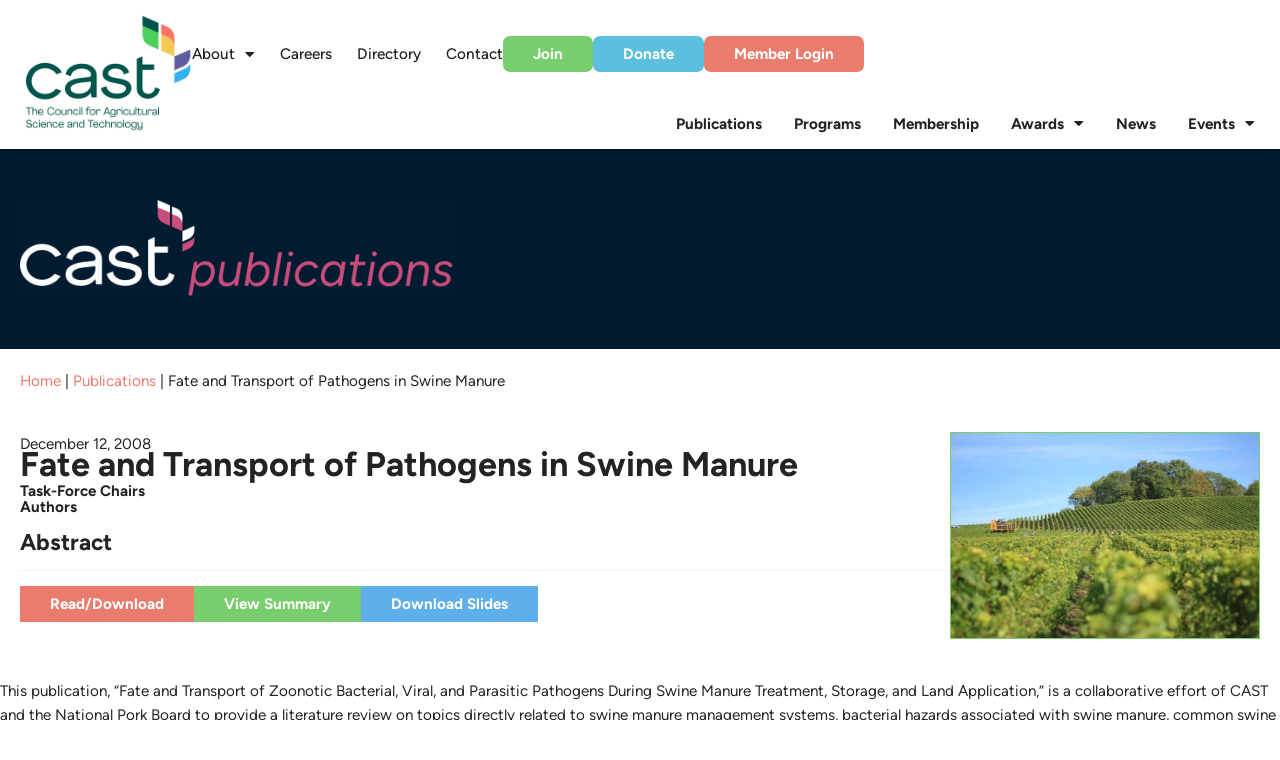

--- FILE ---
content_type: text/html; charset=UTF-8
request_url: https://cast-science.org/publication/fate-and-transport-of-pathogens-in-swine-manure/
body_size: 31254
content:
<!doctype html>
<html lang="en-US" prefix="og: https://ogp.me/ns#">
<head><meta charset="UTF-8"><script>if(navigator.userAgent.match(/MSIE|Internet Explorer/i)||navigator.userAgent.match(/Trident\/7\..*?rv:11/i)){var href=document.location.href;if(!href.match(/[?&]nowprocket/)){if(href.indexOf("?")==-1){if(href.indexOf("#")==-1){document.location.href=href+"?nowprocket=1"}else{document.location.href=href.replace("#","?nowprocket=1#")}}else{if(href.indexOf("#")==-1){document.location.href=href+"&nowprocket=1"}else{document.location.href=href.replace("#","&nowprocket=1#")}}}}</script><script>(()=>{class RocketLazyLoadScripts{constructor(){this.v="2.0.4",this.userEvents=["keydown","keyup","mousedown","mouseup","mousemove","mouseover","mouseout","touchmove","touchstart","touchend","touchcancel","wheel","click","dblclick","input"],this.attributeEvents=["onblur","onclick","oncontextmenu","ondblclick","onfocus","onmousedown","onmouseenter","onmouseleave","onmousemove","onmouseout","onmouseover","onmouseup","onmousewheel","onscroll","onsubmit"]}async t(){this.i(),this.o(),/iP(ad|hone)/.test(navigator.userAgent)&&this.h(),this.u(),this.l(this),this.m(),this.k(this),this.p(this),this._(),await Promise.all([this.R(),this.L()]),this.lastBreath=Date.now(),this.S(this),this.P(),this.D(),this.O(),this.M(),await this.C(this.delayedScripts.normal),await this.C(this.delayedScripts.defer),await this.C(this.delayedScripts.async),await this.T(),await this.F(),await this.j(),await this.A(),window.dispatchEvent(new Event("rocket-allScriptsLoaded")),this.everythingLoaded=!0,this.lastTouchEnd&&await new Promise(t=>setTimeout(t,500-Date.now()+this.lastTouchEnd)),this.I(),this.H(),this.U(),this.W()}i(){this.CSPIssue=sessionStorage.getItem("rocketCSPIssue"),document.addEventListener("securitypolicyviolation",t=>{this.CSPIssue||"script-src-elem"!==t.violatedDirective||"data"!==t.blockedURI||(this.CSPIssue=!0,sessionStorage.setItem("rocketCSPIssue",!0))},{isRocket:!0})}o(){window.addEventListener("pageshow",t=>{this.persisted=t.persisted,this.realWindowLoadedFired=!0},{isRocket:!0}),window.addEventListener("pagehide",()=>{this.onFirstUserAction=null},{isRocket:!0})}h(){let t;function e(e){t=e}window.addEventListener("touchstart",e,{isRocket:!0}),window.addEventListener("touchend",function i(o){o.changedTouches[0]&&t.changedTouches[0]&&Math.abs(o.changedTouches[0].pageX-t.changedTouches[0].pageX)<10&&Math.abs(o.changedTouches[0].pageY-t.changedTouches[0].pageY)<10&&o.timeStamp-t.timeStamp<200&&(window.removeEventListener("touchstart",e,{isRocket:!0}),window.removeEventListener("touchend",i,{isRocket:!0}),"INPUT"===o.target.tagName&&"text"===o.target.type||(o.target.dispatchEvent(new TouchEvent("touchend",{target:o.target,bubbles:!0})),o.target.dispatchEvent(new MouseEvent("mouseover",{target:o.target,bubbles:!0})),o.target.dispatchEvent(new PointerEvent("click",{target:o.target,bubbles:!0,cancelable:!0,detail:1,clientX:o.changedTouches[0].clientX,clientY:o.changedTouches[0].clientY})),event.preventDefault()))},{isRocket:!0})}q(t){this.userActionTriggered||("mousemove"!==t.type||this.firstMousemoveIgnored?"keyup"===t.type||"mouseover"===t.type||"mouseout"===t.type||(this.userActionTriggered=!0,this.onFirstUserAction&&this.onFirstUserAction()):this.firstMousemoveIgnored=!0),"click"===t.type&&t.preventDefault(),t.stopPropagation(),t.stopImmediatePropagation(),"touchstart"===this.lastEvent&&"touchend"===t.type&&(this.lastTouchEnd=Date.now()),"click"===t.type&&(this.lastTouchEnd=0),this.lastEvent=t.type,t.composedPath&&t.composedPath()[0].getRootNode()instanceof ShadowRoot&&(t.rocketTarget=t.composedPath()[0]),this.savedUserEvents.push(t)}u(){this.savedUserEvents=[],this.userEventHandler=this.q.bind(this),this.userEvents.forEach(t=>window.addEventListener(t,this.userEventHandler,{passive:!1,isRocket:!0})),document.addEventListener("visibilitychange",this.userEventHandler,{isRocket:!0})}U(){this.userEvents.forEach(t=>window.removeEventListener(t,this.userEventHandler,{passive:!1,isRocket:!0})),document.removeEventListener("visibilitychange",this.userEventHandler,{isRocket:!0}),this.savedUserEvents.forEach(t=>{(t.rocketTarget||t.target).dispatchEvent(new window[t.constructor.name](t.type,t))})}m(){const t="return false",e=Array.from(this.attributeEvents,t=>"data-rocket-"+t),i="["+this.attributeEvents.join("],[")+"]",o="[data-rocket-"+this.attributeEvents.join("],[data-rocket-")+"]",s=(e,i,o)=>{o&&o!==t&&(e.setAttribute("data-rocket-"+i,o),e["rocket"+i]=new Function("event",o),e.setAttribute(i,t))};new MutationObserver(t=>{for(const n of t)"attributes"===n.type&&(n.attributeName.startsWith("data-rocket-")||this.everythingLoaded?n.attributeName.startsWith("data-rocket-")&&this.everythingLoaded&&this.N(n.target,n.attributeName.substring(12)):s(n.target,n.attributeName,n.target.getAttribute(n.attributeName))),"childList"===n.type&&n.addedNodes.forEach(t=>{if(t.nodeType===Node.ELEMENT_NODE)if(this.everythingLoaded)for(const i of[t,...t.querySelectorAll(o)])for(const t of i.getAttributeNames())e.includes(t)&&this.N(i,t.substring(12));else for(const e of[t,...t.querySelectorAll(i)])for(const t of e.getAttributeNames())this.attributeEvents.includes(t)&&s(e,t,e.getAttribute(t))})}).observe(document,{subtree:!0,childList:!0,attributeFilter:[...this.attributeEvents,...e]})}I(){this.attributeEvents.forEach(t=>{document.querySelectorAll("[data-rocket-"+t+"]").forEach(e=>{this.N(e,t)})})}N(t,e){const i=t.getAttribute("data-rocket-"+e);i&&(t.setAttribute(e,i),t.removeAttribute("data-rocket-"+e))}k(t){Object.defineProperty(HTMLElement.prototype,"onclick",{get(){return this.rocketonclick||null},set(e){this.rocketonclick=e,this.setAttribute(t.everythingLoaded?"onclick":"data-rocket-onclick","this.rocketonclick(event)")}})}S(t){function e(e,i){let o=e[i];e[i]=null,Object.defineProperty(e,i,{get:()=>o,set(s){t.everythingLoaded?o=s:e["rocket"+i]=o=s}})}e(document,"onreadystatechange"),e(window,"onload"),e(window,"onpageshow");try{Object.defineProperty(document,"readyState",{get:()=>t.rocketReadyState,set(e){t.rocketReadyState=e},configurable:!0}),document.readyState="loading"}catch(t){console.log("WPRocket DJE readyState conflict, bypassing")}}l(t){this.originalAddEventListener=EventTarget.prototype.addEventListener,this.originalRemoveEventListener=EventTarget.prototype.removeEventListener,this.savedEventListeners=[],EventTarget.prototype.addEventListener=function(e,i,o){o&&o.isRocket||!t.B(e,this)&&!t.userEvents.includes(e)||t.B(e,this)&&!t.userActionTriggered||e.startsWith("rocket-")||t.everythingLoaded?t.originalAddEventListener.call(this,e,i,o):(t.savedEventListeners.push({target:this,remove:!1,type:e,func:i,options:o}),"mouseenter"!==e&&"mouseleave"!==e||t.originalAddEventListener.call(this,e,t.savedUserEvents.push,o))},EventTarget.prototype.removeEventListener=function(e,i,o){o&&o.isRocket||!t.B(e,this)&&!t.userEvents.includes(e)||t.B(e,this)&&!t.userActionTriggered||e.startsWith("rocket-")||t.everythingLoaded?t.originalRemoveEventListener.call(this,e,i,o):t.savedEventListeners.push({target:this,remove:!0,type:e,func:i,options:o})}}J(t,e){this.savedEventListeners=this.savedEventListeners.filter(i=>{let o=i.type,s=i.target||window;return e!==o||t!==s||(this.B(o,s)&&(i.type="rocket-"+o),this.$(i),!1)})}H(){EventTarget.prototype.addEventListener=this.originalAddEventListener,EventTarget.prototype.removeEventListener=this.originalRemoveEventListener,this.savedEventListeners.forEach(t=>this.$(t))}$(t){t.remove?this.originalRemoveEventListener.call(t.target,t.type,t.func,t.options):this.originalAddEventListener.call(t.target,t.type,t.func,t.options)}p(t){let e;function i(e){return t.everythingLoaded?e:e.split(" ").map(t=>"load"===t||t.startsWith("load.")?"rocket-jquery-load":t).join(" ")}function o(o){function s(e){const s=o.fn[e];o.fn[e]=o.fn.init.prototype[e]=function(){return this[0]===window&&t.userActionTriggered&&("string"==typeof arguments[0]||arguments[0]instanceof String?arguments[0]=i(arguments[0]):"object"==typeof arguments[0]&&Object.keys(arguments[0]).forEach(t=>{const e=arguments[0][t];delete arguments[0][t],arguments[0][i(t)]=e})),s.apply(this,arguments),this}}if(o&&o.fn&&!t.allJQueries.includes(o)){const e={DOMContentLoaded:[],"rocket-DOMContentLoaded":[]};for(const t in e)document.addEventListener(t,()=>{e[t].forEach(t=>t())},{isRocket:!0});o.fn.ready=o.fn.init.prototype.ready=function(i){function s(){parseInt(o.fn.jquery)>2?setTimeout(()=>i.bind(document)(o)):i.bind(document)(o)}return"function"==typeof i&&(t.realDomReadyFired?!t.userActionTriggered||t.fauxDomReadyFired?s():e["rocket-DOMContentLoaded"].push(s):e.DOMContentLoaded.push(s)),o([])},s("on"),s("one"),s("off"),t.allJQueries.push(o)}e=o}t.allJQueries=[],o(window.jQuery),Object.defineProperty(window,"jQuery",{get:()=>e,set(t){o(t)}})}P(){const t=new Map;document.write=document.writeln=function(e){const i=document.currentScript,o=document.createRange(),s=i.parentElement;let n=t.get(i);void 0===n&&(n=i.nextSibling,t.set(i,n));const c=document.createDocumentFragment();o.setStart(c,0),c.appendChild(o.createContextualFragment(e)),s.insertBefore(c,n)}}async R(){return new Promise(t=>{this.userActionTriggered?t():this.onFirstUserAction=t})}async L(){return new Promise(t=>{document.addEventListener("DOMContentLoaded",()=>{this.realDomReadyFired=!0,t()},{isRocket:!0})})}async j(){return this.realWindowLoadedFired?Promise.resolve():new Promise(t=>{window.addEventListener("load",t,{isRocket:!0})})}M(){this.pendingScripts=[];this.scriptsMutationObserver=new MutationObserver(t=>{for(const e of t)e.addedNodes.forEach(t=>{"SCRIPT"!==t.tagName||t.noModule||t.isWPRocket||this.pendingScripts.push({script:t,promise:new Promise(e=>{const i=()=>{const i=this.pendingScripts.findIndex(e=>e.script===t);i>=0&&this.pendingScripts.splice(i,1),e()};t.addEventListener("load",i,{isRocket:!0}),t.addEventListener("error",i,{isRocket:!0}),setTimeout(i,1e3)})})})}),this.scriptsMutationObserver.observe(document,{childList:!0,subtree:!0})}async F(){await this.X(),this.pendingScripts.length?(await this.pendingScripts[0].promise,await this.F()):this.scriptsMutationObserver.disconnect()}D(){this.delayedScripts={normal:[],async:[],defer:[]},document.querySelectorAll("script[type$=rocketlazyloadscript]").forEach(t=>{t.hasAttribute("data-rocket-src")?t.hasAttribute("async")&&!1!==t.async?this.delayedScripts.async.push(t):t.hasAttribute("defer")&&!1!==t.defer||"module"===t.getAttribute("data-rocket-type")?this.delayedScripts.defer.push(t):this.delayedScripts.normal.push(t):this.delayedScripts.normal.push(t)})}async _(){await this.L();let t=[];document.querySelectorAll("script[type$=rocketlazyloadscript][data-rocket-src]").forEach(e=>{let i=e.getAttribute("data-rocket-src");if(i&&!i.startsWith("data:")){i.startsWith("//")&&(i=location.protocol+i);try{const o=new URL(i).origin;o!==location.origin&&t.push({src:o,crossOrigin:e.crossOrigin||"module"===e.getAttribute("data-rocket-type")})}catch(t){}}}),t=[...new Map(t.map(t=>[JSON.stringify(t),t])).values()],this.Y(t,"preconnect")}async G(t){if(await this.K(),!0!==t.noModule||!("noModule"in HTMLScriptElement.prototype))return new Promise(e=>{let i;function o(){(i||t).setAttribute("data-rocket-status","executed"),e()}try{if(navigator.userAgent.includes("Firefox/")||""===navigator.vendor||this.CSPIssue)i=document.createElement("script"),[...t.attributes].forEach(t=>{let e=t.nodeName;"type"!==e&&("data-rocket-type"===e&&(e="type"),"data-rocket-src"===e&&(e="src"),i.setAttribute(e,t.nodeValue))}),t.text&&(i.text=t.text),t.nonce&&(i.nonce=t.nonce),i.hasAttribute("src")?(i.addEventListener("load",o,{isRocket:!0}),i.addEventListener("error",()=>{i.setAttribute("data-rocket-status","failed-network"),e()},{isRocket:!0}),setTimeout(()=>{i.isConnected||e()},1)):(i.text=t.text,o()),i.isWPRocket=!0,t.parentNode.replaceChild(i,t);else{const i=t.getAttribute("data-rocket-type"),s=t.getAttribute("data-rocket-src");i?(t.type=i,t.removeAttribute("data-rocket-type")):t.removeAttribute("type"),t.addEventListener("load",o,{isRocket:!0}),t.addEventListener("error",i=>{this.CSPIssue&&i.target.src.startsWith("data:")?(console.log("WPRocket: CSP fallback activated"),t.removeAttribute("src"),this.G(t).then(e)):(t.setAttribute("data-rocket-status","failed-network"),e())},{isRocket:!0}),s?(t.fetchPriority="high",t.removeAttribute("data-rocket-src"),t.src=s):t.src="data:text/javascript;base64,"+window.btoa(unescape(encodeURIComponent(t.text)))}}catch(i){t.setAttribute("data-rocket-status","failed-transform"),e()}});t.setAttribute("data-rocket-status","skipped")}async C(t){const e=t.shift();return e?(e.isConnected&&await this.G(e),this.C(t)):Promise.resolve()}O(){this.Y([...this.delayedScripts.normal,...this.delayedScripts.defer,...this.delayedScripts.async],"preload")}Y(t,e){this.trash=this.trash||[];let i=!0;var o=document.createDocumentFragment();t.forEach(t=>{const s=t.getAttribute&&t.getAttribute("data-rocket-src")||t.src;if(s&&!s.startsWith("data:")){const n=document.createElement("link");n.href=s,n.rel=e,"preconnect"!==e&&(n.as="script",n.fetchPriority=i?"high":"low"),t.getAttribute&&"module"===t.getAttribute("data-rocket-type")&&(n.crossOrigin=!0),t.crossOrigin&&(n.crossOrigin=t.crossOrigin),t.integrity&&(n.integrity=t.integrity),t.nonce&&(n.nonce=t.nonce),o.appendChild(n),this.trash.push(n),i=!1}}),document.head.appendChild(o)}W(){this.trash.forEach(t=>t.remove())}async T(){try{document.readyState="interactive"}catch(t){}this.fauxDomReadyFired=!0;try{await this.K(),this.J(document,"readystatechange"),document.dispatchEvent(new Event("rocket-readystatechange")),await this.K(),document.rocketonreadystatechange&&document.rocketonreadystatechange(),await this.K(),this.J(document,"DOMContentLoaded"),document.dispatchEvent(new Event("rocket-DOMContentLoaded")),await this.K(),this.J(window,"DOMContentLoaded"),window.dispatchEvent(new Event("rocket-DOMContentLoaded"))}catch(t){console.error(t)}}async A(){try{document.readyState="complete"}catch(t){}try{await this.K(),this.J(document,"readystatechange"),document.dispatchEvent(new Event("rocket-readystatechange")),await this.K(),document.rocketonreadystatechange&&document.rocketonreadystatechange(),await this.K(),this.J(window,"load"),window.dispatchEvent(new Event("rocket-load")),await this.K(),window.rocketonload&&window.rocketonload(),await this.K(),this.allJQueries.forEach(t=>t(window).trigger("rocket-jquery-load")),await this.K(),this.J(window,"pageshow");const t=new Event("rocket-pageshow");t.persisted=this.persisted,window.dispatchEvent(t),await this.K(),window.rocketonpageshow&&window.rocketonpageshow({persisted:this.persisted})}catch(t){console.error(t)}}async K(){Date.now()-this.lastBreath>45&&(await this.X(),this.lastBreath=Date.now())}async X(){return document.hidden?new Promise(t=>setTimeout(t)):new Promise(t=>requestAnimationFrame(t))}B(t,e){return e===document&&"readystatechange"===t||(e===document&&"DOMContentLoaded"===t||(e===window&&"DOMContentLoaded"===t||(e===window&&"load"===t||e===window&&"pageshow"===t)))}static run(){(new RocketLazyLoadScripts).t()}}RocketLazyLoadScripts.run()})();</script>
	
	<meta name="viewport" content="width=device-width, initial-scale=1">
	<link rel="profile" href="https://gmpg.org/xfn/11">
	
<!-- Search Engine Optimization by Rank Math - https://rankmath.com/ -->
<title>Fate and Transport of Pathogens in Swine Manure - CAST - The Council for Agricultural Science and Technology</title>
<style id="rocket-critical-css">:root{--fc-daygrid-event-dot-width:8px;--fc-list-event-dot-width:10px;--fc-list-event-hover-bg-color:#f5f5f5}ul{box-sizing:border-box}:root{--wp--preset--font-size--normal:16px;--wp--preset--font-size--huge:42px}.screen-reader-text{border:0;clip:rect(1px,1px,1px,1px);clip-path:inset(50%);height:1px;margin:-1px;overflow:hidden;padding:0;position:absolute;width:1px;word-wrap:normal!important}html{line-height:1.15;-webkit-text-size-adjust:100%}*,:after,:before{box-sizing:border-box}body{margin:0;font-family:-apple-system,BlinkMacSystemFont,Segoe UI,Roboto,Helvetica Neue,Arial,Noto Sans,sans-serif,Apple Color Emoji,Segoe UI Emoji,Segoe UI Symbol,Noto Color Emoji;font-size:1rem;font-weight:400;line-height:1.5;color:#333;background-color:#fff;-webkit-font-smoothing:antialiased;-moz-osx-font-smoothing:grayscale}h1,h3,h6{margin-block-start:.5rem;margin-block-end:1rem;font-family:inherit;font-weight:500;line-height:1.2;color:inherit}h1{font-size:2.5rem}h3{font-size:1.75rem}h6{font-size:1rem}p{margin-block-start:0;margin-block-end:.9rem}hr{box-sizing:content-box;height:0;overflow:visible}a{background-color:transparent;text-decoration:none;color:#c36}a:not([href]):not([tabindex]){color:inherit;text-decoration:none}strong{font-weight:bolder}img{border-style:none;height:auto;max-width:100%}::-webkit-file-upload-button{-webkit-appearance:button;font:inherit}li,ul{margin-block-start:0;margin-block-end:0;border:0;outline:0;font-size:100%;vertical-align:baseline;background:transparent}.screen-reader-text{clip:rect(1px,1px,1px,1px);height:1px;overflow:hidden;position:absolute!important;width:1px;word-wrap:normal!important}.elementor-screen-only,.screen-reader-text{position:absolute;top:-10000em;width:1px;height:1px;margin:-1px;padding:0;overflow:hidden;clip:rect(0,0,0,0);border:0}.elementor-clearfix:after{content:"";display:block;clear:both;width:0;height:0}.elementor *,.elementor :after,.elementor :before{box-sizing:border-box}.elementor a{box-shadow:none;text-decoration:none}.elementor hr{margin:0;background-color:transparent}.elementor img{height:auto;max-width:100%;border:none;border-radius:0;box-shadow:none}.e-con>.elementor-element.elementor-fixed{position:fixed}.elementor-element{--flex-direction:initial;--flex-wrap:initial;--justify-content:initial;--align-items:initial;--align-content:initial;--gap:initial;--flex-basis:initial;--flex-grow:initial;--flex-shrink:initial;--order:initial;--align-self:initial;flex-basis:var(--flex-basis);flex-grow:var(--flex-grow);flex-shrink:var(--flex-shrink);order:var(--order);align-self:var(--align-self)}.elementor-element.elementor-fixed{z-index:1}.elementor-align-center{text-align:center}.elementor-align-center .elementor-button{width:auto}:root{--page-title-display:block}.elementor-widget{position:relative}.elementor-widget:not(:last-child){margin-bottom:20px}.elementor-widget:not(:last-child).elementor-widget__width-initial{margin-bottom:0}ul.elementor-icon-list-items.elementor-inline-items{display:flex;flex-wrap:wrap}ul.elementor-icon-list-items.elementor-inline-items .elementor-inline-item{word-break:break-word}.e-con{--border-radius:0;--border-top-width:0px;--border-right-width:0px;--border-bottom-width:0px;--border-left-width:0px;--border-style:initial;--border-color:initial;--container-widget-width:100%;--container-widget-height:initial;--container-widget-flex-grow:0;--container-widget-align-self:initial;--content-width:min(100%,var(--container-max-width,1140px));--width:100%;--min-height:initial;--height:auto;--text-align:initial;--margin-top:0px;--margin-right:0px;--margin-bottom:0px;--margin-left:0px;--padding-top:var(--container-default-padding-top,10px);--padding-right:var(--container-default-padding-right,10px);--padding-bottom:var(--container-default-padding-bottom,10px);--padding-left:var(--container-default-padding-left,10px);--position:relative;--z-index:revert;--overflow:visible;--gap:var(--widgets-spacing,20px);--overlay-mix-blend-mode:initial;--overlay-opacity:1;--e-con-grid-template-columns:repeat(3,1fr);--e-con-grid-template-rows:repeat(2,1fr);position:var(--position);width:var(--width);min-width:0;min-height:var(--min-height);height:var(--height);border-radius:var(--border-radius);z-index:var(--z-index);overflow:var(--overflow);--flex-wrap-mobile:wrap;margin-block-start:var(--margin-block-start);margin-inline-end:var(--margin-inline-end);margin-block-end:var(--margin-block-end);margin-inline-start:var(--margin-inline-start);padding-inline-start:var(--padding-inline-start);padding-inline-end:var(--padding-inline-end);--margin-block-start:var(--margin-top);--margin-block-end:var(--margin-bottom);--margin-inline-start:var(--margin-left);--margin-inline-end:var(--margin-right);--padding-inline-start:var(--padding-left);--padding-inline-end:var(--padding-right);--padding-block-start:var(--padding-top);--padding-block-end:var(--padding-bottom);--border-block-start-width:var(--border-top-width);--border-block-end-width:var(--border-bottom-width);--border-inline-start-width:var(--border-left-width);--border-inline-end-width:var(--border-right-width)}.e-con.e-flex{--flex-direction:column;--flex-basis:auto;--flex-grow:0;--flex-shrink:1;flex:var(--flex-grow) var(--flex-shrink) var(--flex-basis)}.e-con-full,.e-con>.e-con-inner{text-align:var(--text-align);padding-block-start:var(--padding-block-start);padding-block-end:var(--padding-block-end)}.e-con-full.e-flex,.e-con.e-flex>.e-con-inner{flex-direction:var(--flex-direction)}.e-con,.e-con>.e-con-inner{display:var(--display)}.e-con-boxed.e-flex{flex-direction:column;flex-wrap:nowrap;justify-content:normal;align-items:normal;align-content:normal}.e-con-boxed{text-align:initial;gap:initial}.e-con.e-flex>.e-con-inner{flex-wrap:var(--flex-wrap);justify-content:var(--justify-content);align-items:var(--align-items);align-content:var(--align-content);flex-basis:auto;flex-grow:1;flex-shrink:1;align-self:auto}.e-con>.e-con-inner{gap:var(--gap);width:100%;max-width:var(--content-width);margin:0 auto;padding-inline-start:0;padding-inline-end:0;height:100%}.e-con .elementor-widget.elementor-widget{margin-block-end:0}.e-con:before{content:var(--background-overlay);display:block;position:absolute;mix-blend-mode:var(--overlay-mix-blend-mode);opacity:var(--overlay-opacity);border-radius:var(--border-radius);border-style:var(--border-style);border-color:var(--border-color);border-block-start-width:var(--border-block-start-width);border-inline-end-width:var(--border-inline-end-width);border-block-end-width:var(--border-block-end-width);border-inline-start-width:var(--border-inline-start-width);top:calc(0px - var(--border-top-width));left:calc(0px - var(--border-left-width));width:max(100% + var(--border-left-width) + var(--border-right-width),100%);height:max(100% + var(--border-top-width) + var(--border-bottom-width),100%)}.e-con .elementor-widget{min-width:0}.e-con>.e-con-inner>.elementor-widget>.elementor-widget-container,.e-con>.elementor-widget>.elementor-widget-container{height:100%}.e-con.e-con>.e-con-inner>.elementor-widget,.elementor.elementor .e-con>.elementor-widget{max-width:100%}@media (max-width:767px){.e-con.e-flex{--width:100%;--flex-wrap:var(--flex-wrap-mobile)}}.elementor-button{display:inline-block;line-height:1;background-color:#69727d;font-size:15px;padding:12px 24px;border-radius:3px;color:#fff;fill:#fff;text-align:center}.elementor-button:visited{color:#fff}.elementor-button-content-wrapper{display:flex;justify-content:center;flex-direction:row;gap:5px}.elementor-button-text{display:inline-block}.elementor-button span{text-decoration:inherit}.elementor-tab-title a{color:inherit}.elementor-icon{display:inline-block;line-height:1;color:#69727d;font-size:50px;text-align:center}.elementor-icon i,.elementor-icon svg{width:1em;height:1em;position:relative;display:block}.elementor-icon i:before,.elementor-icon svg:before{position:absolute;left:50%;transform:translateX(-50%)}.elementor-element{--swiper-theme-color:#000;--swiper-navigation-size:44px;--swiper-pagination-bullet-size:6px;--swiper-pagination-bullet-horizontal-gap:6px}.elementor .elementor-element ul.elementor-icon-list-items{padding:0}@media (max-width:767px){.elementor .elementor-hidden-mobile{display:none}}@media (min-width:768px) and (max-width:1024px){.elementor .elementor-hidden-tablet{display:none}}@media (min-width:1025px) and (max-width:99999px){.elementor .elementor-hidden-desktop{display:none}}.e-contact-buttons-var-8 .e-contact-buttons__contact-icon-container{align-items:center;display:flex;grid-area:1/1/3/2}.e-contact-buttons-var-8 .e-contact-buttons__contact-title{color:var(--e-contact-buttons-contact-title-text-color);grid-area:1/2/2/3;font-size:16px;font-weight:600;line-height:24px}.e-contact-buttons-var-8 .e-contact-buttons__contact-description{color:var(--e-contact-buttons-contact-description-text-color);grid-area:2/2/3/3;font-size:12px;font-weight:300;line-height:16px}.elementor-kit-5{--e-global-color-primary:#20524D;--e-global-color-secondary:#78CD6C;--e-global-color-text:#232323;--e-global-color-accent:#EA7C6D;--e-global-color-809539e:#FFFFFF;--e-global-color-5511525:#F3F3F3;--e-global-color-27ae456:#383838;--e-global-color-4c3b3f2:#000000;--e-global-color-fde684e:#5FAFEB;--e-global-color-720f752:#5F5E9B;--e-global-color-93587f2:#EECB6A;--e-global-color-76bf3a7:#F8F2E6;--e-global-color-72ff192:#54391C;--e-global-color-dfa5e7b:#D15948;--e-global-color-9c207c6:#123733;--e-global-color-645f03a:#3F3E70;--e-global-typography-primary-font-family:"Figtree";--e-global-typography-primary-font-weight:bold;--e-global-typography-primary-line-height:1.1em;--e-global-typography-secondary-font-family:"Figtree";--e-global-typography-secondary-font-weight:400;--e-global-typography-secondary-line-height:1.1em;--e-global-typography-text-font-family:"Figtree";--e-global-typography-text-font-size:0.95em;--e-global-typography-text-font-weight:400;--e-global-typography-text-line-height:1.6em;--e-global-typography-accent-font-family:"Figtree";--e-global-typography-accent-font-size:1em;--e-global-typography-accent-font-weight:700;--e-global-typography-accent-text-transform:none;--e-global-typography-accent-text-decoration:none;--e-global-typography-accent-line-height:1.1em;--e-global-typography-c30a28c-font-family:"Figtree";--e-global-typography-c30a28c-font-size:3em;--e-global-typography-c30a28c-font-weight:bold;--e-global-typography-c30a28c-text-transform:none;--e-global-typography-c30a28c-line-height:1.1em;--e-global-typography-7682566-font-family:"Figtree";--e-global-typography-7682566-font-size:2.5em;--e-global-typography-7682566-font-weight:bold;--e-global-typography-7682566-text-transform:none;--e-global-typography-7682566-line-height:1.1em;--e-global-typography-f55be28-font-family:"Figtree";--e-global-typography-f55be28-font-size:2.25em;--e-global-typography-f55be28-font-weight:bold;--e-global-typography-f55be28-text-transform:none;--e-global-typography-f55be28-line-height:1.1em;--e-global-typography-4af9c19-font-family:"Figtree";--e-global-typography-4af9c19-font-size:2em;--e-global-typography-4af9c19-font-weight:bold;--e-global-typography-4af9c19-text-transform:none;--e-global-typography-4af9c19-line-height:1.1em;--e-global-typography-eb0dc2a-font-family:"Figtree";--e-global-typography-eb0dc2a-font-size:1.75em;--e-global-typography-eb0dc2a-font-weight:bold;--e-global-typography-eb0dc2a-text-transform:none;--e-global-typography-eb0dc2a-line-height:1.1em;--e-global-typography-61c29f8-font-family:"Figtree";--e-global-typography-61c29f8-font-size:1.5em;--e-global-typography-61c29f8-font-weight:bold;--e-global-typography-61c29f8-text-transform:none;--e-global-typography-61c29f8-line-height:1.1em;color:var(--e-global-color-text);font-family:var(--e-global-typography-text-font-family),Sans-serif;font-size:var(--e-global-typography-text-font-size);font-weight:var(--e-global-typography-text-font-weight);line-height:var(--e-global-typography-text-line-height)}.elementor-kit-5 a{color:var(--e-global-color-accent);font-family:"Figtree",Sans-serif;text-decoration:none}.elementor-kit-5 h1{font-family:"Figtree",Sans-serif;font-size:3em;font-weight:bold;text-transform:none;line-height:1.1em}.elementor-kit-5 h3{font-family:var(--e-global-typography-f55be28-font-family),Sans-serif;font-size:var(--e-global-typography-f55be28-font-size);font-weight:var(--e-global-typography-f55be28-font-weight);text-transform:var(--e-global-typography-f55be28-text-transform);line-height:var(--e-global-typography-f55be28-line-height);letter-spacing:var(--e-global-typography-f55be28-letter-spacing);word-spacing:var(--e-global-typography-f55be28-word-spacing)}.elementor-kit-5 h6{font-family:var(--e-global-typography-61c29f8-font-family),Sans-serif;font-size:var(--e-global-typography-61c29f8-font-size);font-weight:var(--e-global-typography-61c29f8-font-weight);text-transform:var(--e-global-typography-61c29f8-text-transform);line-height:var(--e-global-typography-61c29f8-line-height);letter-spacing:var(--e-global-typography-61c29f8-letter-spacing);word-spacing:var(--e-global-typography-61c29f8-word-spacing)}.elementor-kit-5 .elementor-button{font-family:var(--e-global-typography-accent-font-family),Sans-serif;font-size:var(--e-global-typography-accent-font-size);font-weight:var(--e-global-typography-accent-font-weight);text-transform:var(--e-global-typography-accent-text-transform);text-decoration:var(--e-global-typography-accent-text-decoration);line-height:var(--e-global-typography-accent-line-height);color:var(--e-global-color-809539e);background-color:var(--e-global-color-accent);border-radius:7px 7px 7px 7px;padding:10px 30px 10px 30px}.e-con{--container-max-width:1400px;--container-default-padding-top:0px;--container-default-padding-right:0px;--container-default-padding-bottom:0px;--container-default-padding-left:0px}.elementor-widget:not(:last-child){margin-block-end:20px}.elementor-element{--widgets-spacing:20px 20px}@media (max-width:1024px){.elementor-kit-5{font-size:var(--e-global-typography-text-font-size);line-height:var(--e-global-typography-text-line-height)}.elementor-kit-5 h3{font-size:var(--e-global-typography-f55be28-font-size);line-height:var(--e-global-typography-f55be28-line-height);letter-spacing:var(--e-global-typography-f55be28-letter-spacing);word-spacing:var(--e-global-typography-f55be28-word-spacing)}.elementor-kit-5 h6{font-size:var(--e-global-typography-61c29f8-font-size);line-height:var(--e-global-typography-61c29f8-line-height);letter-spacing:var(--e-global-typography-61c29f8-letter-spacing);word-spacing:var(--e-global-typography-61c29f8-word-spacing)}.elementor-kit-5 .elementor-button{font-size:var(--e-global-typography-accent-font-size);line-height:var(--e-global-typography-accent-line-height)}.e-con{--container-max-width:1024px}}@media (max-width:767px){.elementor-kit-5{--e-global-typography-c30a28c-font-size:2.3em;--e-global-typography-7682566-font-size:2em;--e-global-typography-f55be28-font-size:1.7em;--e-global-typography-4af9c19-font-size:1.4em;--e-global-typography-eb0dc2a-font-size:1.2em;--e-global-typography-61c29f8-font-size:1.1em;font-size:var(--e-global-typography-text-font-size);line-height:var(--e-global-typography-text-line-height)}.elementor-kit-5 h1{font-size:2.3em}.elementor-kit-5 h3{font-size:var(--e-global-typography-f55be28-font-size);line-height:var(--e-global-typography-f55be28-line-height);letter-spacing:var(--e-global-typography-f55be28-letter-spacing);word-spacing:var(--e-global-typography-f55be28-word-spacing)}.elementor-kit-5 h6{font-size:var(--e-global-typography-61c29f8-font-size);line-height:var(--e-global-typography-61c29f8-line-height);letter-spacing:var(--e-global-typography-61c29f8-letter-spacing);word-spacing:var(--e-global-typography-61c29f8-word-spacing)}.elementor-kit-5 .elementor-button{font-size:var(--e-global-typography-accent-font-size);line-height:var(--e-global-typography-accent-line-height)}.e-con{--container-max-width:767px}}ul{margin-bottom:20px!important}li ul{margin-bottom:0px!important}.elementor-nav-menu{margin-bottom:0px!important}html{scroll-behavior:smooth}@media (max-width:767px){ul.elementor-nav-menu--dropdown a{font-size:15px!important}}@media (min-width:1080px){.sidebar-accordion .elementor-accordion .elementor-tab-title{display:none}}@media (max-width:767px){.sidebar-title{font-size:22px!important}}.sidebar-title{color:#2d2d2d}.sidebar-divider{border-top:solid 1px black;margin-bottom:40px!important}.sidebar-btns{display:block;font-family:"Poppins",sans-serif;font-size:16px;font-weight:600;background-color:#e3e3e3;padding:12px 100px 12px 15px;color:#2d2d2d!important;border-left:solid 4px transparent;margin-top:-20px}.download-link p{color:#232323!important}@font-face{font-display:swap;font-family:eicons;src:url(https://cast-science.org/wp-content/plugins/elementor/assets/lib/eicons/fonts/eicons.eot?5.30.0);src:url(https://cast-science.org/wp-content/plugins/elementor/assets/lib/eicons/fonts/eicons.eot?5.30.0#iefix) format("embedded-opentype"),url(https://cast-science.org/wp-content/plugins/elementor/assets/lib/eicons/fonts/eicons.woff2?5.30.0) format("woff2"),url(https://cast-science.org/wp-content/plugins/elementor/assets/lib/eicons/fonts/eicons.woff?5.30.0) format("woff"),url(https://cast-science.org/wp-content/plugins/elementor/assets/lib/eicons/fonts/eicons.ttf?5.30.0) format("truetype"),url(https://cast-science.org/wp-content/plugins/elementor/assets/lib/eicons/fonts/eicons.svg?5.30.0#eicon) format("svg");font-weight:400;font-style:normal}[class*=" eicon-"]{display:inline-block;font-family:eicons;font-size:inherit;font-weight:400;font-style:normal;font-variant:normal;line-height:1;text-rendering:auto;-webkit-font-smoothing:antialiased;-moz-osx-font-smoothing:grayscale}.eicon-menu-bar:before{content:"\e816"}.eicon-close:before{content:"\e87f"}:root{--swiper-theme-color:#007aff}:root{--swiper-navigation-size:44px}.elementor-location-header:before{content:"";display:table;clear:both}[data-elementor-type=popup]:not(.elementor-edit-area){display:none}.elementor-19 .elementor-element.elementor-element-afc8259{--display:flex;--flex-direction:row;--container-widget-width:calc( ( 1 - var( --container-widget-flex-grow ) ) * 100% );--container-widget-height:100%;--container-widget-flex-grow:1;--container-widget-align-self:stretch;--flex-wrap-mobile:wrap;--align-items:stretch;--gap:10px 10px;--flex-wrap:nowrap;--padding-top:15px;--padding-bottom:5px;--padding-left:25px;--padding-right:25px;--z-index:100}.elementor-19 .elementor-element.elementor-element-6926c6c{--display:flex;--flex-direction:row;--container-widget-width:calc( ( 1 - var( --container-widget-flex-grow ) ) * 100% );--container-widget-height:100%;--container-widget-flex-grow:1;--container-widget-align-self:stretch;--flex-wrap-mobile:wrap;--justify-content:space-between;--align-items:center;--flex-wrap:nowrap;--padding-top:0px;--padding-bottom:0px;--padding-left:0px;--padding-right:0px}.elementor-19 .elementor-element.elementor-element-ba808ef img{width:193px}.elementor-19 .elementor-element.elementor-element-ba808ef>.elementor-widget-container{margin:0px 0px -37px 0px}.elementor-19 .elementor-element.elementor-element-43db1f1{--display:flex;--flex-direction:row;--container-widget-width:initial;--container-widget-height:100%;--container-widget-flex-grow:1;--container-widget-align-self:stretch;--flex-wrap-mobile:wrap;--justify-content:flex-end}.elementor-19 .elementor-element.elementor-element-dbef5ce .elementor-button{font-size:18px;padding:9px 12px 9px 12px}.elementor-19 .elementor-element.elementor-element-14fb578 .elementor-nav-menu .elementor-item{font-weight:500;text-transform:none;text-decoration:none}.elementor-19 .elementor-element.elementor-element-14fb578 .elementor-nav-menu--main .elementor-item{color:var(--e-global-color-text);fill:var(--e-global-color-text);padding-left:0px;padding-right:0px;padding-top:2px;padding-bottom:2px}.elementor-19 .elementor-element.elementor-element-14fb578 .e--pointer-underline .elementor-item:after{height:1px}.elementor-19 .elementor-element.elementor-element-14fb578{--e-nav-menu-horizontal-menu-item-margin:calc( 25px / 2 )}.elementor-19 .elementor-element.elementor-element-14fb578 .elementor-nav-menu--dropdown a,.elementor-19 .elementor-element.elementor-element-14fb578 .elementor-menu-toggle{color:var(--e-global-color-text)}.elementor-19 .elementor-element.elementor-element-14fb578 .elementor-nav-menu--dropdown{background-color:var(--e-global-color-809539e)}.elementor-19 .elementor-element.elementor-element-14fb578 .elementor-nav-menu--dropdown .elementor-item,.elementor-19 .elementor-element.elementor-element-14fb578 .elementor-nav-menu--dropdown .elementor-sub-item{font-weight:600;text-transform:none}.elementor-19 .elementor-element.elementor-element-14fb578.elementor-element{--align-self:center}.elementor-19 .elementor-element.elementor-element-c75e85d .elementor-button-content-wrapper{flex-direction:row}.elementor-19 .elementor-element.elementor-element-c75e85d .elementor-button .elementor-button-content-wrapper{gap:10px}.elementor-19 .elementor-element.elementor-element-c75e85d.elementor-element{--align-self:center}.elementor-19 .elementor-element.elementor-element-24e1fad{--display:flex;--flex-direction:row;--container-widget-width:calc( ( 1 - var( --container-widget-flex-grow ) ) * 100% );--container-widget-height:100%;--container-widget-flex-grow:1;--container-widget-align-self:stretch;--flex-wrap-mobile:wrap;--align-items:stretch;--gap:10px 10px;--flex-wrap:nowrap;box-shadow:0px 11px 15px -12px rgba(0,0,0,0.5);--padding-top:15px;--padding-bottom:15px;--padding-left:25px;--padding-right:25px;--z-index:99}.elementor-19 .elementor-element.elementor-element-1cc8d71{--display:flex;--flex-direction:row;--container-widget-width:calc( ( 1 - var( --container-widget-flex-grow ) ) * 100% );--container-widget-height:100%;--container-widget-flex-grow:1;--container-widget-align-self:stretch;--flex-wrap-mobile:wrap;--justify-content:space-between;--align-items:center;--flex-wrap:nowrap;--padding-top:0px;--padding-bottom:0px;--padding-left:0px;--padding-right:0px}.elementor-19 .elementor-element.elementor-element-ce00c53 .elementor-nav-menu .elementor-item{font-weight:700;text-transform:none;text-decoration:none}.elementor-19 .elementor-element.elementor-element-ce00c53 .elementor-nav-menu--main .elementor-item{color:var(--e-global-color-text);fill:var(--e-global-color-text);padding-left:0px;padding-right:0px;padding-top:0px;padding-bottom:0px}.elementor-19 .elementor-element.elementor-element-ce00c53 .e--pointer-underline .elementor-item:after{height:1px}.elementor-19 .elementor-element.elementor-element-ce00c53{--e-nav-menu-horizontal-menu-item-margin:calc( 32px / 2 );width:100%;max-width:100%}.elementor-19 .elementor-element.elementor-element-ce00c53 .elementor-nav-menu--dropdown a,.elementor-19 .elementor-element.elementor-element-ce00c53 .elementor-menu-toggle{color:var(--e-global-color-text)}.elementor-19 .elementor-element.elementor-element-ce00c53 .elementor-nav-menu--dropdown{background-color:var(--e-global-color-809539e)}.elementor-19 .elementor-element.elementor-element-ce00c53 .elementor-nav-menu--dropdown .elementor-item,.elementor-19 .elementor-element.elementor-element-ce00c53 .elementor-nav-menu--dropdown .elementor-sub-item{font-weight:600;text-transform:none;text-decoration:none}@media (max-width:1024px){.elementor-19 .elementor-element.elementor-element-afc8259{--padding-top:15px;--padding-bottom:15px;--padding-left:20px;--padding-right:20px}.elementor-19 .elementor-element.elementor-element-ba808ef>.elementor-widget-container{margin:0px 0px 0px 0px}.elementor-19 .elementor-element.elementor-element-24e1fad{--padding-top:15px;--padding-bottom:15px;--padding-left:20px;--padding-right:20px}}@media (max-width:767px){.elementor-19 .elementor-element.elementor-element-afc8259{--padding-top:15px;--padding-bottom:15px;--padding-left:15px;--padding-right:15px}.elementor-19 .elementor-element.elementor-element-24e1fad{--padding-top:15px;--padding-bottom:15px;--padding-left:15px;--padding-right:15px}}.elementor-30 .elementor-element.elementor-element-64940b0 .elementor-nav-menu--dropdown a{color:var(--e-global-color-809539e)}.elementor-30 .elementor-element.elementor-element-64940b0 .elementor-nav-menu--dropdown{background-color:#02010100}.elementor-30 .elementor-element.elementor-element-64940b0 .elementor-nav-menu--dropdown .elementor-sub-item{font-size:14px;font-weight:600;text-decoration:none}.elementor-30 .elementor-element.elementor-element-64940b0 .elementor-nav-menu--dropdown a{padding-left:0px;padding-right:0px;padding-top:8px;padding-bottom:8px}.elementor-30 .elementor-element.elementor-element-3138c60 .elementor-nav-menu .elementor-item{font-size:0.9em;font-weight:600;text-decoration:none;line-height:1.6em}.elementor-30 .elementor-element.elementor-element-3138c60 .elementor-nav-menu--main .elementor-item{color:var(--e-global-color-809539e);fill:var(--e-global-color-809539e);padding-left:0px;padding-right:0px;padding-top:3px;padding-bottom:3px}.elementor-30 .elementor-element.elementor-element-3138c60{--e-nav-menu-horizontal-menu-item-margin:calc( 5px / 2 )}.elementor-30 .elementor-element.elementor-element-3138c60 .elementor-nav-menu--main:not(.elementor-nav-menu--layout-horizontal) .elementor-nav-menu>li:not(:last-child){margin-bottom:5px}.elementor-30 .elementor-element.elementor-element-3138c60 .elementor-nav-menu--dropdown a{color:var(--e-global-color-809539e)}.elementor-30 .elementor-element.elementor-element-3138c60 .elementor-nav-menu--dropdown{background-color:#02010100}.elementor-30 .elementor-element.elementor-element-3138c60 .elementor-nav-menu--dropdown .elementor-item,.elementor-30 .elementor-element.elementor-element-3138c60 .elementor-nav-menu--dropdown .elementor-sub-item{text-decoration:none}.elementor-30 .elementor-element.elementor-element-3138c60 .elementor-nav-menu--dropdown a{padding-left:0px;padding-right:0px;padding-top:8px;padding-bottom:8px}.elementor-30 .elementor-element.elementor-element-99c7f27 .elementor-button{background-color:#0000004D;border-radius:100px 100px 100px 100px;box-shadow:0px 0px 5px 0px rgba(0,0,0,0.2);padding:10px 10px 10px 10px}.elementor-30 .elementor-element.elementor-element-99c7f27{width:auto;max-width:auto;bottom:20px}body:not(.rtl) .elementor-30 .elementor-element.elementor-element-99c7f27{right:20px}@media (max-width:1024px){.elementor-30 .elementor-element.elementor-element-3138c60 .elementor-nav-menu .elementor-item{font-size:16px}body:not(.rtl) .elementor-30 .elementor-element.elementor-element-99c7f27{right:15px}.elementor-30 .elementor-element.elementor-element-99c7f27{bottom:15px}}@media (max-width:767px){body:not(.rtl) .elementor-30 .elementor-element.elementor-element-99c7f27{right:10px}.elementor-30 .elementor-element.elementor-element-99c7f27{bottom:10px}}.elementor-30 .elementor-element.elementor-element-99c7f27 .elementor-button{height:35px!important;width:35px}.elementor-821 .elementor-element.elementor-element-330b0e0d{--display:flex;--min-height:300px;--flex-direction:row;--container-widget-width:calc( ( 1 - var( --container-widget-flex-grow ) ) * 100% );--container-widget-height:100%;--container-widget-flex-grow:1;--container-widget-align-self:stretch;--flex-wrap-mobile:wrap;--justify-content:flex-start;--align-items:flex-end;--overlay-opacity:1;--padding-top:50px;--padding-bottom:50px;--padding-left:25px;--padding-right:25px}.elementor-821 .elementor-element.elementor-element-330b0e0d:not(.elementor-motion-effects-element-type-background){background-image:url("https://cast-science.org/wp-content/uploads/2024/05/Plant-Hero.jpg");background-position:center center;background-repeat:no-repeat;background-size:cover}.elementor-821 .elementor-element.elementor-element-330b0e0d::before{--background-overlay:'';background-color:var(--e-global-color-text)}.elementor-821 .elementor-element.elementor-element-2f000fc8{--display:flex;--flex-direction:column;--container-widget-width:100%;--container-widget-height:initial;--container-widget-flex-grow:0;--container-widget-align-self:initial;--flex-wrap-mobile:wrap;--gap:5px 5px}.elementor-821 .elementor-element.elementor-element-1fc363e9 .elementor-icon-list-icon i{color:var(--e-global-color-809539e);font-size:14px}.elementor-821 .elementor-element.elementor-element-1fc363e9 .elementor-icon-list-icon{width:14px}.elementor-821 .elementor-element.elementor-element-1fc363e9 .elementor-icon-list-text{color:var(--e-global-color-809539e)}.elementor-821 .elementor-element.elementor-element-1fc363e9>.elementor-widget-container{margin:0px 0px -20px 0px}.elementor-821 .elementor-element.elementor-element-2d675249{text-align:left}.elementor-821 .elementor-element.elementor-element-2d675249>.elementor-widget-container{margin:0px 0px 0px 0px}.elementor-821 .elementor-element.elementor-element-e9cf4c5{color:var(--e-global-color-809539e);font-weight:600;text-transform:uppercase}.elementor-821 .elementor-element.elementor-element-e9cf4c5>.elementor-widget-container{margin:0px 0px -20px 0px}.elementor-821 .elementor-element.elementor-element-1c7a0ffd .elementor-heading-title{color:var(--e-global-color-809539e)}.elementor-821 .elementor-element.elementor-element-347f45c2{--display:flex;--flex-direction:row;--container-widget-width:initial;--container-widget-height:100%;--container-widget-flex-grow:1;--container-widget-align-self:stretch;--flex-wrap-mobile:wrap;--gap:25px 25px;--padding-top:50px;--padding-bottom:0px;--padding-left:25px;--padding-right:25px}.elementor-821 .elementor-element.elementor-element-347f45c2:not(.elementor-motion-effects-element-type-background){background-color:var(--e-global-color-5511525)}.elementor-821 .elementor-element.elementor-element-2e28a375{--display:flex;--flex-direction:column;--container-widget-width:100%;--container-widget-height:initial;--container-widget-flex-grow:0;--container-widget-align-self:initial;--flex-wrap-mobile:wrap;--justify-content:center;--gap:0px 0px;--margin-top:0px;--margin-bottom:0px;--margin-left:0px;--margin-right:0px;--padding-top:0px;--padding-bottom:0px;--padding-left:0px;--padding-right:0px}.elementor-821 .elementor-element.elementor-element-102dbcaf{--display:flex;--flex-direction:row;--container-widget-width:initial;--container-widget-height:100%;--container-widget-flex-grow:1;--container-widget-align-self:stretch;--flex-wrap-mobile:wrap;--gap:40px 40px;--padding-top:25px;--padding-bottom:50px;--padding-left:25px;--padding-right:25px}.elementor-821 .elementor-element.elementor-element-102dbcaf:not(.elementor-motion-effects-element-type-background){background-color:var(--e-global-color-5511525)}.elementor-821 .elementor-element.elementor-element-41384bc2{--display:flex;--flex-direction:column;--container-widget-width:100%;--container-widget-height:initial;--container-widget-flex-grow:0;--container-widget-align-self:initial;--flex-wrap-mobile:wrap;--justify-content:flex-start;--gap:0px 0px;--margin-top:0px;--margin-bottom:0px;--margin-left:0px;--margin-right:0px;--padding-top:0px;--padding-bottom:0px;--padding-left:0px;--padding-right:0px}.elementor-821 .elementor-element.elementor-element-55f8226f{--display:flex;--flex-direction:column;--container-widget-width:100%;--container-widget-height:initial;--container-widget-flex-grow:0;--container-widget-align-self:initial;--flex-wrap-mobile:wrap;--gap:0px 0px;border-style:none;--border-style:none;--padding-top:0px;--padding-bottom:0px;--padding-left:0px;--padding-right:0px}.elementor-821 .elementor-element.elementor-element-432f0fbb .elementor-accordion-item{border-width:0px}.elementor-821 .elementor-element.elementor-element-432f0fbb .elementor-accordion-item .elementor-tab-content{border-width:0px}.elementor-821 .elementor-element.elementor-element-432f0fbb .elementor-tab-title{background-color:#E7E7E7}.elementor-821 .elementor-element.elementor-element-432f0fbb .elementor-accordion-icon,.elementor-821 .elementor-element.elementor-element-432f0fbb .elementor-accordion-title{color:var(--e-global-color-primary)}.elementor-821 .elementor-element.elementor-element-8a77920{--display:flex;--flex-direction:row;--container-widget-width:calc( ( 1 - var( --container-widget-flex-grow ) ) * 100% );--container-widget-height:100%;--container-widget-flex-grow:1;--container-widget-align-self:stretch;--flex-wrap-mobile:wrap;--justify-content:flex-start;--align-items:center;--border-radius:10px 10px 10px 10px;--margin-top:15px;--margin-bottom:0px;--margin-left:20px;--margin-right:0px;--padding-top:20px;--padding-bottom:20px;--padding-left:20px;--padding-right:20px}.elementor-821 .elementor-element.elementor-element-8a77920:not(.elementor-motion-effects-element-type-background){background-color:#EBEBEB}.elementor-821 .elementor-element.elementor-element-5cb0e30{text-align:left;width:var(--container-widget-width, 14% );max-width:14%;--container-widget-width:14%;--container-widget-flex-grow:0}.elementor-821 .elementor-element.elementor-element-5cb0e30 img{width:100%}.elementor-821 .elementor-element.elementor-element-802b0ca{font-size:18px;font-weight:600}.elementor-821 .elementor-element.elementor-element-802b0ca>.elementor-widget-container{margin:0px 0px -19px 0px}.elementor-821 .elementor-element.elementor-element-a9eb2ee .elementor-icon-wrapper{text-align:center}.elementor-821 .elementor-element.elementor-element-a9eb2ee.elementor-view-default .elementor-icon{color:var(--e-global-color-primary);border-color:var(--e-global-color-primary)}.elementor-821 .elementor-element.elementor-element-a9eb2ee .elementor-icon{font-size:26px}.elementor-821 .elementor-element.elementor-element-a9eb2ee>.elementor-widget-container{margin:0px 0px -6px 0px}.elementor-821 .elementor-element.elementor-element-1d3e3a1 .elementor-button-content-wrapper{flex-direction:row}.elementor-821 .elementor-element.elementor-element-1d3e3a1 .elementor-button .elementor-button-content-wrapper{gap:15px}.elementor-821 .elementor-element.elementor-element-1d3e3a1>.elementor-widget-container{margin:15px 0px 0px 20px}.elementor-821 .elementor-element.elementor-element-34180b0 .elementor-button-content-wrapper{flex-direction:row}.elementor-821 .elementor-element.elementor-element-34180b0 .elementor-button .elementor-button-content-wrapper{gap:15px}.elementor-821 .elementor-element.elementor-element-34180b0>.elementor-widget-container{margin:15px 0px 0px 20px}@media (max-width:1024px){.elementor-821 .elementor-element.elementor-element-330b0e0d{--min-height:275px;--flex-direction:column;--container-widget-width:calc( ( 1 - var( --container-widget-flex-grow ) ) * 100% );--container-widget-height:initial;--container-widget-flex-grow:0;--container-widget-align-self:initial;--flex-wrap-mobile:wrap;--justify-content:flex-end;--align-items:center;--padding-top:75px;--padding-bottom:75px;--padding-left:50px;--padding-right:50px}.elementor-821 .elementor-element.elementor-element-330b0e0d.e-con{--align-self:stretch}.elementor-821 .elementor-element.elementor-element-2d675249{text-align:left}.elementor-821 .elementor-element.elementor-element-347f45c2{--flex-direction:column;--container-widget-width:100%;--container-widget-height:initial;--container-widget-flex-grow:0;--container-widget-align-self:initial;--flex-wrap-mobile:wrap}.elementor-821 .elementor-element.elementor-element-102dbcaf{--flex-direction:column;--container-widget-width:100%;--container-widget-height:initial;--container-widget-flex-grow:0;--container-widget-align-self:initial;--flex-wrap-mobile:wrap}.elementor-821 .elementor-element.elementor-element-55f8226f.e-con{--order:-99999 /* order start hack */}.elementor-821 .elementor-element.elementor-element-8a77920{--margin-top:15px;--margin-bottom:0px;--margin-left:0px;--margin-right:0px}.elementor-821 .elementor-element.elementor-element-5cb0e30{--container-widget-width:85px;--container-widget-flex-grow:0;width:var(--container-widget-width, 85px );max-width:85px}.elementor-821 .elementor-element.elementor-element-1d3e3a1>.elementor-widget-container{margin:15px 0px 0px 0px}.elementor-821 .elementor-element.elementor-element-34180b0>.elementor-widget-container{margin:15px 0px 0px 0px}}@media (max-width:767px){.elementor-821 .elementor-element.elementor-element-330b0e0d{--min-height:200px;--justify-content:center;--padding-top:50px;--padding-bottom:50px;--padding-left:15px;--padding-right:15px}.elementor-821 .elementor-element.elementor-element-2d675249{text-align:left}.elementor-821 .elementor-element.elementor-element-347f45c2{--padding-top:25px;--padding-bottom:25px;--padding-left:15px;--padding-right:15px}.elementor-821 .elementor-element.elementor-element-2e28a375{--padding-top:0px;--padding-bottom:0px;--padding-left:0px;--padding-right:0px}.elementor-821 .elementor-element.elementor-element-2deccee7>.elementor-widget-container{margin:0px 0px -15px 0px}.elementor-821 .elementor-element.elementor-element-102dbcaf{--gap:25px 25px;--padding-top:0px;--padding-bottom:0px;--padding-left:15px;--padding-right:15px}.elementor-821 .elementor-element.elementor-element-41384bc2{--justify-content:flex-start;--align-items:flex-start;--container-widget-width:calc( ( 1 - var( --container-widget-flex-grow ) ) * 100% );--padding-top:0px;--padding-bottom:25px;--padding-left:0px;--padding-right:0px}.elementor-821 .elementor-element.elementor-element-8a77920{--justify-content:flex-start;--flex-wrap:nowrap;--margin-top:15px;--margin-bottom:0px;--margin-left:0px;--margin-right:0px}.elementor-821 .elementor-element.elementor-element-5cb0e30{--container-widget-width:61px;--container-widget-flex-grow:0;width:var(--container-widget-width, 61px );max-width:61px}.elementor-821 .elementor-element.elementor-element-802b0ca{text-align:center}}@media (min-width:768px){.elementor-821 .elementor-element.elementor-element-2f000fc8{--width:70%}.elementor-821 .elementor-element.elementor-element-2e28a375{--width:65%}.elementor-821 .elementor-element.elementor-element-41384bc2{--width:75%}.elementor-821 .elementor-element.elementor-element-55f8226f{--width:25%}.elementor-821 .elementor-element.elementor-element-8a77920{--width:94%}}@media (max-width:1024px) and (min-width:768px){.elementor-821 .elementor-element.elementor-element-2f000fc8{--width:100%}.elementor-821 .elementor-element.elementor-element-2e28a375{--width:100%}.elementor-821 .elementor-element.elementor-element-41384bc2{--width:100%}.elementor-821 .elementor-element.elementor-element-55f8226f{--width:100%}.elementor-821 .elementor-element.elementor-element-8a77920{--width:49%}}.far,.fas{-moz-osx-font-smoothing:grayscale;-webkit-font-smoothing:antialiased;display:inline-block;font-style:normal;font-variant:normal;text-rendering:auto;line-height:1}.fa-arrow-up:before{content:"\f062"}.fa-bars:before{content:"\f0c9"}.fa-calendar:before{content:"\f133"}.fa-download:before{content:"\f019"}.fa-minus:before{content:"\f068"}.fa-plus:before{content:"\f067"}.fa-user:before{content:"\f007"}.fa-user-circle:before{content:"\f2bd"}@font-face{font-family:"Font Awesome 5 Free";font-style:normal;font-weight:900;font-display:swap;src:url(https://cast-science.org/wp-content/plugins/elementor/assets/lib/font-awesome/webfonts/fa-solid-900.eot);src:url(https://cast-science.org/wp-content/plugins/elementor/assets/lib/font-awesome/webfonts/fa-solid-900.eot?#iefix) format("embedded-opentype"),url(https://cast-science.org/wp-content/plugins/elementor/assets/lib/font-awesome/webfonts/fa-solid-900.woff2) format("woff2"),url(https://cast-science.org/wp-content/plugins/elementor/assets/lib/font-awesome/webfonts/fa-solid-900.woff) format("woff"),url(https://cast-science.org/wp-content/plugins/elementor/assets/lib/font-awesome/webfonts/fa-solid-900.ttf) format("truetype"),url(https://cast-science.org/wp-content/plugins/elementor/assets/lib/font-awesome/webfonts/fa-solid-900.svg#fontawesome) format("svg")}.fas{font-family:"Font Awesome 5 Free";font-weight:900}.elementor-item:after,.elementor-item:before{display:block;position:absolute}.elementor-item:not(:hover):not(:focus):not(.elementor-item-active):not(.highlighted):after,.elementor-item:not(:hover):not(:focus):not(.elementor-item-active):not(.highlighted):before{opacity:0}.e--pointer-underline .elementor-item:after,.e--pointer-underline .elementor-item:before{height:3px;width:100%;left:0;background-color:#3f444b;z-index:2}.e--pointer-underline .elementor-item:after{content:"";bottom:0}.elementor-nav-menu--main .elementor-nav-menu a{padding:13px 20px}.elementor-nav-menu--main .elementor-nav-menu ul{position:absolute;width:12em;border-width:0;border-style:solid;padding:0}.elementor-nav-menu--layout-horizontal{display:flex}.elementor-nav-menu--layout-horizontal .elementor-nav-menu{display:flex;flex-wrap:wrap}.elementor-nav-menu--layout-horizontal .elementor-nav-menu a{white-space:nowrap;flex-grow:1}.elementor-nav-menu--layout-horizontal .elementor-nav-menu>li{display:flex}.elementor-nav-menu--layout-horizontal .elementor-nav-menu>li ul{top:100%!important}.elementor-nav-menu--layout-horizontal .elementor-nav-menu>li:not(:first-child)>a{margin-inline-start:var(--e-nav-menu-horizontal-menu-item-margin)}.elementor-nav-menu--layout-horizontal .elementor-nav-menu>li:not(:first-child)>ul{left:var(--e-nav-menu-horizontal-menu-item-margin)!important}.elementor-nav-menu--layout-horizontal .elementor-nav-menu>li:not(:last-child)>a{margin-inline-end:var(--e-nav-menu-horizontal-menu-item-margin)}.elementor-nav-menu--layout-horizontal .elementor-nav-menu>li:not(:last-child):after{content:var(--e-nav-menu-divider-content,none);height:var(--e-nav-menu-divider-height,35%);border-left:var(--e-nav-menu-divider-width,2px) var(--e-nav-menu-divider-style,solid) var(--e-nav-menu-divider-color,#000);border-bottom-color:var(--e-nav-menu-divider-color,#000);border-right-color:var(--e-nav-menu-divider-color,#000);border-top-color:var(--e-nav-menu-divider-color,#000);align-self:center}.elementor-nav-menu__align-end .elementor-nav-menu{margin-inline-start:auto;justify-content:flex-end}.elementor-nav-menu__align-center .elementor-nav-menu{margin-inline-start:auto;margin-inline-end:auto;justify-content:center}.elementor-nav-menu__align-center .elementor-nav-menu--layout-vertical>ul>li>a{justify-content:center}.elementor-widget-nav-menu .elementor-widget-container{display:flex;flex-direction:column}.elementor-nav-menu{position:relative;z-index:2}.elementor-nav-menu:after{content:" ";display:block;height:0;font:0/0 serif;clear:both;visibility:hidden;overflow:hidden}.elementor-nav-menu,.elementor-nav-menu li,.elementor-nav-menu ul{display:block;list-style:none;margin:0;padding:0;line-height:normal}.elementor-nav-menu ul{display:none}.elementor-nav-menu a,.elementor-nav-menu li{position:relative}.elementor-nav-menu li{border-width:0}.elementor-nav-menu a{display:flex;align-items:center}.elementor-nav-menu a{padding:10px 20px;line-height:20px}.elementor-menu-toggle{display:flex;align-items:center;justify-content:center;font-size:var(--nav-menu-icon-size,22px);padding:.25em;border:0 solid;border-radius:3px;background-color:rgba(0,0,0,.05);color:#33373d}.elementor-menu-toggle:not(.elementor-active) .elementor-menu-toggle__icon--close{display:none}.elementor-nav-menu--dropdown{background-color:#fff;font-size:13px}.elementor-nav-menu--dropdown.elementor-nav-menu__container{margin-top:10px;transform-origin:top;overflow-y:auto;overflow-x:hidden}.elementor-nav-menu--dropdown.elementor-nav-menu__container .elementor-sub-item{font-size:.85em}.elementor-nav-menu--dropdown a{color:#33373d}ul.elementor-nav-menu--dropdown a{text-shadow:none;border-inline-start:8px solid transparent}.elementor-nav-menu__text-align-center .elementor-nav-menu--dropdown .elementor-nav-menu a{justify-content:center}.elementor-nav-menu--toggle{--menu-height:100vh}.elementor-nav-menu--toggle .elementor-menu-toggle:not(.elementor-active)+.elementor-nav-menu__container{transform:scaleY(0);max-height:0;overflow:hidden}.elementor-nav-menu--stretch .elementor-nav-menu__container.elementor-nav-menu--dropdown{position:absolute;z-index:9997}@media (max-width:1024px){.elementor-nav-menu--dropdown-tablet .elementor-nav-menu--main{display:none}}@media (min-width:1025px){.elementor-nav-menu--dropdown-tablet .elementor-menu-toggle,.elementor-nav-menu--dropdown-tablet .elementor-nav-menu--dropdown{display:none}.elementor-nav-menu--dropdown-tablet nav.elementor-nav-menu--dropdown.elementor-nav-menu__container{overflow-y:hidden}}.elementor-widget .elementor-icon-list-items.elementor-inline-items{margin-right:-8px;margin-left:-8px}.elementor-widget .elementor-icon-list-items.elementor-inline-items .elementor-icon-list-item{margin-right:8px;margin-left:8px}.elementor-widget .elementor-icon-list-items.elementor-inline-items .elementor-icon-list-item:after{width:auto;left:auto;right:auto;position:relative;height:100%;border-top:0;border-bottom:0;border-right:0;border-left-width:1px;border-style:solid;right:-8px}.elementor-widget .elementor-icon-list-items{list-style-type:none;margin:0;padding:0}.elementor-widget .elementor-icon-list-item{margin:0;padding:0;position:relative}.elementor-widget .elementor-icon-list-item:after{position:absolute;bottom:0;width:100%}.elementor-widget .elementor-icon-list-item{display:flex;font-size:inherit;align-items:var(--icon-vertical-align,center)}.elementor-widget .elementor-icon-list-icon+.elementor-icon-list-text{align-self:center;padding-inline-start:5px}.elementor-widget .elementor-icon-list-icon{display:flex;position:relative;top:var(--icon-vertical-offset,initial)}.elementor-widget .elementor-icon-list-icon i{width:1.25em;font-size:var(--e-icon-list-icon-size)}.elementor-widget:not(.elementor-align-right) .elementor-icon-list-item:after{left:0}.elementor-widget:not(.elementor-align-left) .elementor-icon-list-item:after{right:0}@media (min-width:-1){.elementor-widget:not(.elementor-widescreen-align-right) .elementor-icon-list-item:after{left:0}.elementor-widget:not(.elementor-widescreen-align-left) .elementor-icon-list-item:after{right:0}}@media (max-width:-1){.elementor-widget:not(.elementor-laptop-align-right) .elementor-icon-list-item:after{left:0}.elementor-widget:not(.elementor-laptop-align-left) .elementor-icon-list-item:after{right:0}}@media (max-width:-1){.elementor-widget:not(.elementor-tablet_extra-align-right) .elementor-icon-list-item:after{left:0}.elementor-widget:not(.elementor-tablet_extra-align-left) .elementor-icon-list-item:after{right:0}}@media (max-width:1024px){.elementor-widget:not(.elementor-tablet-align-right) .elementor-icon-list-item:after{left:0}.elementor-widget:not(.elementor-tablet-align-left) .elementor-icon-list-item:after{right:0}}@media (max-width:-1){.elementor-widget:not(.elementor-mobile_extra-align-right) .elementor-icon-list-item:after{left:0}.elementor-widget:not(.elementor-mobile_extra-align-left) .elementor-icon-list-item:after{right:0}}@media (max-width:767px){.elementor-widget:not(.elementor-mobile-align-right) .elementor-icon-list-item:after{left:0}.elementor-widget:not(.elementor-mobile-align-left) .elementor-icon-list-item:after{right:0}}.elementor-icon-list-items .elementor-icon-list-item .elementor-icon-list-text{display:inline-block}@font-face{font-family:"Font Awesome 5 Free";font-style:normal;font-weight:400;font-display:swap;src:url(https://cast-science.org/wp-content/plugins/elementor/assets/lib/font-awesome/webfonts/fa-regular-400.eot);src:url(https://cast-science.org/wp-content/plugins/elementor/assets/lib/font-awesome/webfonts/fa-regular-400.eot?#iefix) format("embedded-opentype"),url(https://cast-science.org/wp-content/plugins/elementor/assets/lib/font-awesome/webfonts/fa-regular-400.woff2) format("woff2"),url(https://cast-science.org/wp-content/plugins/elementor/assets/lib/font-awesome/webfonts/fa-regular-400.woff) format("woff"),url(https://cast-science.org/wp-content/plugins/elementor/assets/lib/font-awesome/webfonts/fa-regular-400.ttf) format("truetype"),url(https://cast-science.org/wp-content/plugins/elementor/assets/lib/font-awesome/webfonts/fa-regular-400.svg#fontawesome) format("svg")}.far{font-family:"Font Awesome 5 Free";font-weight:400}.elementor-185 .elementor-element.elementor-element-c3c8922{--display:flex;--flex-direction:column;--container-widget-width:100%;--container-widget-height:initial;--container-widget-flex-grow:0;--container-widget-align-self:initial;--flex-wrap-mobile:wrap;--margin-top:45px;--margin-bottom:0px;--margin-left:0px;--margin-right:0px;--padding-top:5px;--padding-bottom:25px;--padding-left:25px;--padding-right:25px}.elementor-185 .elementor-element.elementor-element-a203e6e .elementor-icon-wrapper{text-align:left}.elementor-185 .elementor-element.elementor-element-a203e6e .elementor-icon{font-size:165px}.elementor-185 .elementor-element.elementor-element-a203e6e .elementor-icon svg{height:165px}.elementor-185 .elementor-element.elementor-element-a203e6e>.elementor-widget-container{margin:-40px 0px -45px 0px}.elementor-185 .elementor-element.elementor-element-c87a1af .elementor-nav-menu--dropdown a{color:var(--e-global-color-809539e)}.elementor-185 .elementor-element.elementor-element-c87a1af .elementor-nav-menu--dropdown{background-color:#02010100}.elementor-185 .elementor-element.elementor-element-c87a1af .elementor-nav-menu--dropdown .elementor-item,.elementor-185 .elementor-element.elementor-element-c87a1af .elementor-nav-menu--dropdown .elementor-sub-item{font-size:17px;font-weight:700;text-transform:none;text-decoration:none}.elementor-185 .elementor-element.elementor-element-c87a1af .elementor-nav-menu--dropdown a{padding-top:12px;padding-bottom:12px}.elementor-185 .elementor-element.elementor-element-3093495 .elementor-button-content-wrapper{flex-direction:row}.elementor-185 .elementor-element.elementor-element-3093495 .elementor-button .elementor-button-content-wrapper{gap:10px}</style>
<meta name="description" content="This publication, &quot;Fate and Transport of Zoonotic Bacterial, Viral, and Parasitic Pathogens During Swine Manure Treatment, Storage, and Land Application,&quot; is"/>
<meta name="robots" content="follow, index, max-snippet:-1, max-video-preview:-1, max-image-preview:large"/>
<link rel="canonical" href="https://cast-science.org/publication/fate-and-transport-of-pathogens-in-swine-manure/" />
<meta property="og:locale" content="en_US" />
<meta property="og:type" content="article" />
<meta property="og:title" content="Fate and Transport of Pathogens in Swine Manure - CAST - The Council for Agricultural Science and Technology" />
<meta property="og:description" content="This publication, &quot;Fate and Transport of Zoonotic Bacterial, Viral, and Parasitic Pathogens During Swine Manure Treatment, Storage, and Land Application,&quot; is" />
<meta property="og:url" content="https://cast-science.org/publication/fate-and-transport-of-pathogens-in-swine-manure/" />
<meta property="og:site_name" content="CAST Science" />
<meta property="og:image" content="https://cast-science.org/wp-content/uploads/2024/08/agriculture-countryside-crop-360013-1024x683.jpg" />
<meta property="og:image:secure_url" content="https://cast-science.org/wp-content/uploads/2024/08/agriculture-countryside-crop-360013-1024x683.jpg" />
<meta property="og:image:width" content="800" />
<meta property="og:image:height" content="534" />
<meta property="og:image:alt" content="Fate and Transport of Pathogens in Swine Manure" />
<meta property="og:image:type" content="image/jpeg" />
<meta name="twitter:card" content="summary_large_image" />
<meta name="twitter:title" content="Fate and Transport of Pathogens in Swine Manure - CAST - The Council for Agricultural Science and Technology" />
<meta name="twitter:description" content="This publication, &quot;Fate and Transport of Zoonotic Bacterial, Viral, and Parasitic Pathogens During Swine Manure Treatment, Storage, and Land Application,&quot; is" />
<meta name="twitter:image" content="https://cast-science.org/wp-content/uploads/2024/08/agriculture-countryside-crop-360013-1024x683.jpg" />
<meta name="twitter:label1" content="Written by" />
<meta name="twitter:data1" content="admin" />
<meta name="twitter:label2" content="Time to read" />
<meta name="twitter:data2" content="1 minute" />
<script type="application/ld+json" class="rank-math-schema">{"@context":"https://schema.org","@graph":[{"@type":"BreadcrumbList","@id":"https://cast-science.org/publication/fate-and-transport-of-pathogens-in-swine-manure/#breadcrumb","itemListElement":[{"@type":"ListItem","position":"1","item":{"@id":"https://cast-science.org","name":"Home"}},{"@type":"ListItem","position":"2","item":{"@id":"https://cast-science.org/publication/","name":"Publications"}},{"@type":"ListItem","position":"3","item":{"@id":"https://cast-science.org/publication/fate-and-transport-of-pathogens-in-swine-manure/","name":"Fate and Transport of Pathogens in Swine Manure"}}]}]}</script>
<!-- /Rank Math WordPress SEO plugin -->


<link rel="alternate" type="application/rss+xml" title="CAST - The Council for Agricultural Science and Technology &raquo; Feed" href="https://cast-science.org/feed/" />
<link rel="alternate" type="application/rss+xml" title="CAST - The Council for Agricultural Science and Technology &raquo; Comments Feed" href="https://cast-science.org/comments/feed/" />
<link rel="alternate" title="oEmbed (JSON)" type="application/json+oembed" href="https://cast-science.org/wp-json/oembed/1.0/embed?url=https%3A%2F%2Fcast-science.org%2Fpublication%2Ffate-and-transport-of-pathogens-in-swine-manure%2F" />
<link rel="alternate" title="oEmbed (XML)" type="text/xml+oembed" href="https://cast-science.org/wp-json/oembed/1.0/embed?url=https%3A%2F%2Fcast-science.org%2Fpublication%2Ffate-and-transport-of-pathogens-in-swine-manure%2F&#038;format=xml" />
<style id='wp-img-auto-sizes-contain-inline-css'>
img:is([sizes=auto i],[sizes^="auto," i]){contain-intrinsic-size:3000px 1500px}
/*# sourceURL=wp-img-auto-sizes-contain-inline-css */
</style>
<link rel='preload'  href='https://cast-science.org/wp-content/plugins/modern-events-calendar-lite/assets/packages/select2/select2.min.css?ver=7.21.0' data-rocket-async="style" as="style" onload="this.onload=null;this.rel='stylesheet'" onerror="this.removeAttribute('data-rocket-async')"  media='all' />
<link data-minify="1" rel='preload'  href='https://cast-science.org/wp-content/cache/min/1/wp-content/plugins/modern-events-calendar-lite/assets/css/iconfonts.css?ver=1768466468' data-rocket-async="style" as="style" onload="this.onload=null;this.rel='stylesheet'" onerror="this.removeAttribute('data-rocket-async')"  media='all' />
<link data-minify="1" rel='preload'  href='https://cast-science.org/wp-content/cache/min/1/wp-content/plugins/modern-events-calendar-lite/assets/css/frontend.min.css?ver=1768466469' data-rocket-async="style" as="style" onload="this.onload=null;this.rel='stylesheet'" onerror="this.removeAttribute('data-rocket-async')"  media='all' />
<link data-minify="1" rel='preload'  href='https://cast-science.org/wp-content/cache/min/1/wp-content/plugins/modern-events-calendar-lite/assets/packages/tooltip/tooltip.css?ver=1768466469' data-rocket-async="style" as="style" onload="this.onload=null;this.rel='stylesheet'" onerror="this.removeAttribute('data-rocket-async')"  media='all' />
<link rel='preload'  href='https://cast-science.org/wp-content/plugins/modern-events-calendar-lite/assets/packages/tooltip/tooltipster-sideTip-shadow.min.css?ver=7.21.0' data-rocket-async="style" as="style" onload="this.onload=null;this.rel='stylesheet'" onerror="this.removeAttribute('data-rocket-async')"  media='all' />
<link data-minify="1" rel='preload'  href='https://cast-science.org/wp-content/cache/min/1/wp-content/plugins/modern-events-calendar-lite/assets/packages/featherlight/featherlight.css?ver=1768466469' data-rocket-async="style" as="style" onload="this.onload=null;this.rel='stylesheet'" onerror="this.removeAttribute('data-rocket-async')"  media='all' />
<link rel='preload'  href='https://cast-science.org/wp-content/plugins/modern-events-calendar-lite/assets/packages/lity/lity.min.css?ver=7.21.0' data-rocket-async="style" as="style" onload="this.onload=null;this.rel='stylesheet'" onerror="this.removeAttribute('data-rocket-async')"  media='all' />
<link data-minify="1" rel='preload'  href='https://cast-science.org/wp-content/cache/min/1/wp-content/plugins/modern-events-calendar-lite/assets/css/mec-general-calendar.css?ver=1768466469' data-rocket-async="style" as="style" onload="this.onload=null;this.rel='stylesheet'" onerror="this.removeAttribute('data-rocket-async')"  media='all' />
<style id='wp-emoji-styles-inline-css'>

	img.wp-smiley, img.emoji {
		display: inline !important;
		border: none !important;
		box-shadow: none !important;
		height: 1em !important;
		width: 1em !important;
		margin: 0 0.07em !important;
		vertical-align: -0.1em !important;
		background: none !important;
		padding: 0 !important;
	}
/*# sourceURL=wp-emoji-styles-inline-css */
</style>
<link rel='preload'  href='https://cast-science.org/wp-includes/css/dist/block-library/style.min.css?ver=6.9' data-rocket-async="style" as="style" onload="this.onload=null;this.rel='stylesheet'" onerror="this.removeAttribute('data-rocket-async')"  media='all' />
<style id='global-styles-inline-css'>
:root{--wp--preset--aspect-ratio--square: 1;--wp--preset--aspect-ratio--4-3: 4/3;--wp--preset--aspect-ratio--3-4: 3/4;--wp--preset--aspect-ratio--3-2: 3/2;--wp--preset--aspect-ratio--2-3: 2/3;--wp--preset--aspect-ratio--16-9: 16/9;--wp--preset--aspect-ratio--9-16: 9/16;--wp--preset--color--black: #000000;--wp--preset--color--cyan-bluish-gray: #abb8c3;--wp--preset--color--white: #ffffff;--wp--preset--color--pale-pink: #f78da7;--wp--preset--color--vivid-red: #cf2e2e;--wp--preset--color--luminous-vivid-orange: #ff6900;--wp--preset--color--luminous-vivid-amber: #fcb900;--wp--preset--color--light-green-cyan: #7bdcb5;--wp--preset--color--vivid-green-cyan: #00d084;--wp--preset--color--pale-cyan-blue: #8ed1fc;--wp--preset--color--vivid-cyan-blue: #0693e3;--wp--preset--color--vivid-purple: #9b51e0;--wp--preset--gradient--vivid-cyan-blue-to-vivid-purple: linear-gradient(135deg,rgb(6,147,227) 0%,rgb(155,81,224) 100%);--wp--preset--gradient--light-green-cyan-to-vivid-green-cyan: linear-gradient(135deg,rgb(122,220,180) 0%,rgb(0,208,130) 100%);--wp--preset--gradient--luminous-vivid-amber-to-luminous-vivid-orange: linear-gradient(135deg,rgb(252,185,0) 0%,rgb(255,105,0) 100%);--wp--preset--gradient--luminous-vivid-orange-to-vivid-red: linear-gradient(135deg,rgb(255,105,0) 0%,rgb(207,46,46) 100%);--wp--preset--gradient--very-light-gray-to-cyan-bluish-gray: linear-gradient(135deg,rgb(238,238,238) 0%,rgb(169,184,195) 100%);--wp--preset--gradient--cool-to-warm-spectrum: linear-gradient(135deg,rgb(74,234,220) 0%,rgb(151,120,209) 20%,rgb(207,42,186) 40%,rgb(238,44,130) 60%,rgb(251,105,98) 80%,rgb(254,248,76) 100%);--wp--preset--gradient--blush-light-purple: linear-gradient(135deg,rgb(255,206,236) 0%,rgb(152,150,240) 100%);--wp--preset--gradient--blush-bordeaux: linear-gradient(135deg,rgb(254,205,165) 0%,rgb(254,45,45) 50%,rgb(107,0,62) 100%);--wp--preset--gradient--luminous-dusk: linear-gradient(135deg,rgb(255,203,112) 0%,rgb(199,81,192) 50%,rgb(65,88,208) 100%);--wp--preset--gradient--pale-ocean: linear-gradient(135deg,rgb(255,245,203) 0%,rgb(182,227,212) 50%,rgb(51,167,181) 100%);--wp--preset--gradient--electric-grass: linear-gradient(135deg,rgb(202,248,128) 0%,rgb(113,206,126) 100%);--wp--preset--gradient--midnight: linear-gradient(135deg,rgb(2,3,129) 0%,rgb(40,116,252) 100%);--wp--preset--font-size--small: 13px;--wp--preset--font-size--medium: 20px;--wp--preset--font-size--large: 36px;--wp--preset--font-size--x-large: 42px;--wp--preset--spacing--20: 0.44rem;--wp--preset--spacing--30: 0.67rem;--wp--preset--spacing--40: 1rem;--wp--preset--spacing--50: 1.5rem;--wp--preset--spacing--60: 2.25rem;--wp--preset--spacing--70: 3.38rem;--wp--preset--spacing--80: 5.06rem;--wp--preset--shadow--natural: 6px 6px 9px rgba(0, 0, 0, 0.2);--wp--preset--shadow--deep: 12px 12px 50px rgba(0, 0, 0, 0.4);--wp--preset--shadow--sharp: 6px 6px 0px rgba(0, 0, 0, 0.2);--wp--preset--shadow--outlined: 6px 6px 0px -3px rgb(255, 255, 255), 6px 6px rgb(0, 0, 0);--wp--preset--shadow--crisp: 6px 6px 0px rgb(0, 0, 0);}:root { --wp--style--global--content-size: 800px;--wp--style--global--wide-size: 1200px; }:where(body) { margin: 0; }.wp-site-blocks > .alignleft { float: left; margin-right: 2em; }.wp-site-blocks > .alignright { float: right; margin-left: 2em; }.wp-site-blocks > .aligncenter { justify-content: center; margin-left: auto; margin-right: auto; }:where(.wp-site-blocks) > * { margin-block-start: 24px; margin-block-end: 0; }:where(.wp-site-blocks) > :first-child { margin-block-start: 0; }:where(.wp-site-blocks) > :last-child { margin-block-end: 0; }:root { --wp--style--block-gap: 24px; }:root :where(.is-layout-flow) > :first-child{margin-block-start: 0;}:root :where(.is-layout-flow) > :last-child{margin-block-end: 0;}:root :where(.is-layout-flow) > *{margin-block-start: 24px;margin-block-end: 0;}:root :where(.is-layout-constrained) > :first-child{margin-block-start: 0;}:root :where(.is-layout-constrained) > :last-child{margin-block-end: 0;}:root :where(.is-layout-constrained) > *{margin-block-start: 24px;margin-block-end: 0;}:root :where(.is-layout-flex){gap: 24px;}:root :where(.is-layout-grid){gap: 24px;}.is-layout-flow > .alignleft{float: left;margin-inline-start: 0;margin-inline-end: 2em;}.is-layout-flow > .alignright{float: right;margin-inline-start: 2em;margin-inline-end: 0;}.is-layout-flow > .aligncenter{margin-left: auto !important;margin-right: auto !important;}.is-layout-constrained > .alignleft{float: left;margin-inline-start: 0;margin-inline-end: 2em;}.is-layout-constrained > .alignright{float: right;margin-inline-start: 2em;margin-inline-end: 0;}.is-layout-constrained > .aligncenter{margin-left: auto !important;margin-right: auto !important;}.is-layout-constrained > :where(:not(.alignleft):not(.alignright):not(.alignfull)){max-width: var(--wp--style--global--content-size);margin-left: auto !important;margin-right: auto !important;}.is-layout-constrained > .alignwide{max-width: var(--wp--style--global--wide-size);}body .is-layout-flex{display: flex;}.is-layout-flex{flex-wrap: wrap;align-items: center;}.is-layout-flex > :is(*, div){margin: 0;}body .is-layout-grid{display: grid;}.is-layout-grid > :is(*, div){margin: 0;}body{padding-top: 0px;padding-right: 0px;padding-bottom: 0px;padding-left: 0px;}a:where(:not(.wp-element-button)){text-decoration: underline;}:root :where(.wp-element-button, .wp-block-button__link){background-color: #32373c;border-width: 0;color: #fff;font-family: inherit;font-size: inherit;font-style: inherit;font-weight: inherit;letter-spacing: inherit;line-height: inherit;padding-top: calc(0.667em + 2px);padding-right: calc(1.333em + 2px);padding-bottom: calc(0.667em + 2px);padding-left: calc(1.333em + 2px);text-decoration: none;text-transform: inherit;}.has-black-color{color: var(--wp--preset--color--black) !important;}.has-cyan-bluish-gray-color{color: var(--wp--preset--color--cyan-bluish-gray) !important;}.has-white-color{color: var(--wp--preset--color--white) !important;}.has-pale-pink-color{color: var(--wp--preset--color--pale-pink) !important;}.has-vivid-red-color{color: var(--wp--preset--color--vivid-red) !important;}.has-luminous-vivid-orange-color{color: var(--wp--preset--color--luminous-vivid-orange) !important;}.has-luminous-vivid-amber-color{color: var(--wp--preset--color--luminous-vivid-amber) !important;}.has-light-green-cyan-color{color: var(--wp--preset--color--light-green-cyan) !important;}.has-vivid-green-cyan-color{color: var(--wp--preset--color--vivid-green-cyan) !important;}.has-pale-cyan-blue-color{color: var(--wp--preset--color--pale-cyan-blue) !important;}.has-vivid-cyan-blue-color{color: var(--wp--preset--color--vivid-cyan-blue) !important;}.has-vivid-purple-color{color: var(--wp--preset--color--vivid-purple) !important;}.has-black-background-color{background-color: var(--wp--preset--color--black) !important;}.has-cyan-bluish-gray-background-color{background-color: var(--wp--preset--color--cyan-bluish-gray) !important;}.has-white-background-color{background-color: var(--wp--preset--color--white) !important;}.has-pale-pink-background-color{background-color: var(--wp--preset--color--pale-pink) !important;}.has-vivid-red-background-color{background-color: var(--wp--preset--color--vivid-red) !important;}.has-luminous-vivid-orange-background-color{background-color: var(--wp--preset--color--luminous-vivid-orange) !important;}.has-luminous-vivid-amber-background-color{background-color: var(--wp--preset--color--luminous-vivid-amber) !important;}.has-light-green-cyan-background-color{background-color: var(--wp--preset--color--light-green-cyan) !important;}.has-vivid-green-cyan-background-color{background-color: var(--wp--preset--color--vivid-green-cyan) !important;}.has-pale-cyan-blue-background-color{background-color: var(--wp--preset--color--pale-cyan-blue) !important;}.has-vivid-cyan-blue-background-color{background-color: var(--wp--preset--color--vivid-cyan-blue) !important;}.has-vivid-purple-background-color{background-color: var(--wp--preset--color--vivid-purple) !important;}.has-black-border-color{border-color: var(--wp--preset--color--black) !important;}.has-cyan-bluish-gray-border-color{border-color: var(--wp--preset--color--cyan-bluish-gray) !important;}.has-white-border-color{border-color: var(--wp--preset--color--white) !important;}.has-pale-pink-border-color{border-color: var(--wp--preset--color--pale-pink) !important;}.has-vivid-red-border-color{border-color: var(--wp--preset--color--vivid-red) !important;}.has-luminous-vivid-orange-border-color{border-color: var(--wp--preset--color--luminous-vivid-orange) !important;}.has-luminous-vivid-amber-border-color{border-color: var(--wp--preset--color--luminous-vivid-amber) !important;}.has-light-green-cyan-border-color{border-color: var(--wp--preset--color--light-green-cyan) !important;}.has-vivid-green-cyan-border-color{border-color: var(--wp--preset--color--vivid-green-cyan) !important;}.has-pale-cyan-blue-border-color{border-color: var(--wp--preset--color--pale-cyan-blue) !important;}.has-vivid-cyan-blue-border-color{border-color: var(--wp--preset--color--vivid-cyan-blue) !important;}.has-vivid-purple-border-color{border-color: var(--wp--preset--color--vivid-purple) !important;}.has-vivid-cyan-blue-to-vivid-purple-gradient-background{background: var(--wp--preset--gradient--vivid-cyan-blue-to-vivid-purple) !important;}.has-light-green-cyan-to-vivid-green-cyan-gradient-background{background: var(--wp--preset--gradient--light-green-cyan-to-vivid-green-cyan) !important;}.has-luminous-vivid-amber-to-luminous-vivid-orange-gradient-background{background: var(--wp--preset--gradient--luminous-vivid-amber-to-luminous-vivid-orange) !important;}.has-luminous-vivid-orange-to-vivid-red-gradient-background{background: var(--wp--preset--gradient--luminous-vivid-orange-to-vivid-red) !important;}.has-very-light-gray-to-cyan-bluish-gray-gradient-background{background: var(--wp--preset--gradient--very-light-gray-to-cyan-bluish-gray) !important;}.has-cool-to-warm-spectrum-gradient-background{background: var(--wp--preset--gradient--cool-to-warm-spectrum) !important;}.has-blush-light-purple-gradient-background{background: var(--wp--preset--gradient--blush-light-purple) !important;}.has-blush-bordeaux-gradient-background{background: var(--wp--preset--gradient--blush-bordeaux) !important;}.has-luminous-dusk-gradient-background{background: var(--wp--preset--gradient--luminous-dusk) !important;}.has-pale-ocean-gradient-background{background: var(--wp--preset--gradient--pale-ocean) !important;}.has-electric-grass-gradient-background{background: var(--wp--preset--gradient--electric-grass) !important;}.has-midnight-gradient-background{background: var(--wp--preset--gradient--midnight) !important;}.has-small-font-size{font-size: var(--wp--preset--font-size--small) !important;}.has-medium-font-size{font-size: var(--wp--preset--font-size--medium) !important;}.has-large-font-size{font-size: var(--wp--preset--font-size--large) !important;}.has-x-large-font-size{font-size: var(--wp--preset--font-size--x-large) !important;}
:root :where(.wp-block-pullquote){font-size: 1.5em;line-height: 1.6;}
/*# sourceURL=global-styles-inline-css */
</style>
<link rel='preload'  href='https://cast-science.org/wp-content/plugins/add-search-to-menu/public/css/ivory-search.min.css?ver=5.5.13' data-rocket-async="style" as="style" onload="this.onload=null;this.rel='stylesheet'" onerror="this.removeAttribute('data-rocket-async')"  media='all' />
<link data-minify="1" rel='preload'  href='https://cast-science.org/wp-content/cache/min/1/wp-content/themes/hello-elementor/assets/css/reset.css?ver=1768466469' data-rocket-async="style" as="style" onload="this.onload=null;this.rel='stylesheet'" onerror="this.removeAttribute('data-rocket-async')"  media='all' />
<link data-minify="1" rel='preload'  href='https://cast-science.org/wp-content/cache/min/1/wp-content/themes/hello-elementor/assets/css/theme.css?ver=1768466469' data-rocket-async="style" as="style" onload="this.onload=null;this.rel='stylesheet'" onerror="this.removeAttribute('data-rocket-async')"  media='all' />
<link data-minify="1" rel='preload'  href='https://cast-science.org/wp-content/cache/min/1/wp-content/themes/hello-elementor/assets/css/header-footer.css?ver=1768466469' data-rocket-async="style" as="style" onload="this.onload=null;this.rel='stylesheet'" onerror="this.removeAttribute('data-rocket-async')"  media='all' />
<link rel='preload'  href='https://cast-science.org/wp-content/plugins/elementor/assets/css/frontend.min.css?ver=3.34.1' data-rocket-async="style" as="style" onload="this.onload=null;this.rel='stylesheet'" onerror="this.removeAttribute('data-rocket-async')"  media='all' />
<link rel='preload'  href='https://cast-science.org/wp-content/uploads/elementor/css/post-5.css?ver=1768466457' data-rocket-async="style" as="style" onload="this.onload=null;this.rel='stylesheet'" onerror="this.removeAttribute('data-rocket-async')"  media='all' />
<link rel='preload'  href='https://cast-science.org/wp-content/plugins/elementor/assets/css/widget-image.min.css?ver=3.34.1' data-rocket-async="style" as="style" onload="this.onload=null;this.rel='stylesheet'" onerror="this.removeAttribute('data-rocket-async')"  media='all' />
<link rel='preload'  href='https://cast-science.org/wp-content/plugins/elementor-pro/assets/css/widget-nav-menu.min.css?ver=3.34.0' data-rocket-async="style" as="style" onload="this.onload=null;this.rel='stylesheet'" onerror="this.removeAttribute('data-rocket-async')"  media='all' />
<link rel='preload'  href='https://cast-science.org/wp-content/plugins/elementor/assets/css/widget-heading.min.css?ver=3.34.1' data-rocket-async="style" as="style" onload="this.onload=null;this.rel='stylesheet'" onerror="this.removeAttribute('data-rocket-async')"  media='all' />
<link rel='preload'  href='https://cast-science.org/wp-content/plugins/elementor/assets/css/widget-icon-list.min.css?ver=3.34.1' data-rocket-async="style" as="style" onload="this.onload=null;this.rel='stylesheet'" onerror="this.removeAttribute('data-rocket-async')"  media='all' />
<link rel='preload'  href='https://cast-science.org/wp-content/plugins/elementor/assets/css/widget-social-icons.min.css?ver=3.34.1' data-rocket-async="style" as="style" onload="this.onload=null;this.rel='stylesheet'" onerror="this.removeAttribute('data-rocket-async')"  media='all' />
<link rel='preload'  href='https://cast-science.org/wp-content/plugins/elementor/assets/css/conditionals/apple-webkit.min.css?ver=3.34.1' data-rocket-async="style" as="style" onload="this.onload=null;this.rel='stylesheet'" onerror="this.removeAttribute('data-rocket-async')"  media='all' />
<link rel='preload'  href='https://cast-science.org/wp-content/plugins/elementor-pro/assets/css/widget-post-info.min.css?ver=3.34.0' data-rocket-async="style" as="style" onload="this.onload=null;this.rel='stylesheet'" onerror="this.removeAttribute('data-rocket-async')"  media='all' />
<link rel='preload'  href='https://cast-science.org/wp-content/plugins/elementor/assets/lib/font-awesome/css/fontawesome.min.css?ver=5.15.3' data-rocket-async="style" as="style" onload="this.onload=null;this.rel='stylesheet'" onerror="this.removeAttribute('data-rocket-async')"  media='all' />
<link data-minify="1" rel='preload'  href='https://cast-science.org/wp-content/cache/min/1/wp-content/plugins/elementor/assets/lib/font-awesome/css/regular.min.css?ver=1768466469' data-rocket-async="style" as="style" onload="this.onload=null;this.rel='stylesheet'" onerror="this.removeAttribute('data-rocket-async')"  media='all' />
<link data-minify="1" rel='preload'  href='https://cast-science.org/wp-content/cache/min/1/wp-content/plugins/elementor/assets/lib/font-awesome/css/solid.min.css?ver=1768466469' data-rocket-async="style" as="style" onload="this.onload=null;this.rel='stylesheet'" onerror="this.removeAttribute('data-rocket-async')"  media='all' />
<link rel='preload'  href='https://cast-science.org/wp-content/plugins/elementor/assets/css/widget-divider.min.css?ver=3.34.1' data-rocket-async="style" as="style" onload="this.onload=null;this.rel='stylesheet'" onerror="this.removeAttribute('data-rocket-async')"  media='all' />
<link data-minify="1" rel='preload'  href='https://cast-science.org/wp-content/cache/min/1/wp-content/plugins/elementor/assets/lib/eicons/css/elementor-icons.min.css?ver=1768466469' data-rocket-async="style" as="style" onload="this.onload=null;this.rel='stylesheet'" onerror="this.removeAttribute('data-rocket-async')"  media='all' />
<link rel='preload'  href='https://cast-science.org/wp-content/uploads/elementor/css/post-19.css?ver=1768466458' data-rocket-async="style" as="style" onload="this.onload=null;this.rel='stylesheet'" onerror="this.removeAttribute('data-rocket-async')"  media='all' />
<link rel='preload'  href='https://cast-science.org/wp-content/uploads/elementor/css/post-30.css?ver=1768466458' data-rocket-async="style" as="style" onload="this.onload=null;this.rel='stylesheet'" onerror="this.removeAttribute('data-rocket-async')"  media='all' />
<link rel='preload'  href='https://cast-science.org/wp-content/uploads/elementor/css/post-147524.css?ver=1768466528' data-rocket-async="style" as="style" onload="this.onload=null;this.rel='stylesheet'" onerror="this.removeAttribute('data-rocket-async')"  media='all' />
<link data-minify="1" rel='preload'  href='https://cast-science.org/wp-content/cache/min/1/wp-content/uploads/elementor/google-fonts/css/figtree.css?ver=1768466469' data-rocket-async="style" as="style" onload="this.onload=null;this.rel='stylesheet'" onerror="this.removeAttribute('data-rocket-async')"  media='all' />
<link data-minify="1" rel='preload'  href='https://cast-science.org/wp-content/cache/min/1/wp-content/uploads/elementor/google-fonts/css/poppins.css?ver=1768466469' data-rocket-async="style" as="style" onload="this.onload=null;this.rel='stylesheet'" onerror="this.removeAttribute('data-rocket-async')"  media='all' />
<link data-minify="1" rel='preload'  href='https://cast-science.org/wp-content/cache/min/1/wp-content/plugins/elementor/assets/lib/font-awesome/css/brands.min.css?ver=1768466469' data-rocket-async="style" as="style" onload="this.onload=null;this.rel='stylesheet'" onerror="this.removeAttribute('data-rocket-async')"  media='all' />
<script src="https://cast-science.org/wp-includes/js/jquery/jquery.min.js?ver=3.7.1" id="jquery-core-js"></script>
<script src="https://cast-science.org/wp-includes/js/jquery/jquery-migrate.min.js?ver=3.4.1" id="jquery-migrate-js" data-rocket-defer defer></script>
<link rel="https://api.w.org/" href="https://cast-science.org/wp-json/" /><link rel="alternate" title="JSON" type="application/json" href="https://cast-science.org/wp-json/wp/v2/publication/141702" /><link rel="EditURI" type="application/rsd+xml" title="RSD" href="https://cast-science.org/xmlrpc.php?rsd" />
<meta name="generator" content="WordPress 6.9" />
<link rel='shortlink' href='https://cast-science.org/?p=141702' />
<meta name="theme-color" content="#fff"/>
<!-- Google tag (gtag.js) -->
<script async src="https://www.googletagmanager.com/gtag/js?id=G-JP2JHBJGM7"></script>
<script>
  window.dataLayer = window.dataLayer || [];
  function gtag(){dataLayer.push(arguments);}
  gtag('js', new Date());

  gtag('config', 'G-JP2JHBJGM7');
</script>
			<style>
				.e-con.e-parent:nth-of-type(n+4):not(.e-lazyloaded):not(.e-no-lazyload),
				.e-con.e-parent:nth-of-type(n+4):not(.e-lazyloaded):not(.e-no-lazyload) * {
					background-image: none !important;
				}
				@media screen and (max-height: 1024px) {
					.e-con.e-parent:nth-of-type(n+3):not(.e-lazyloaded):not(.e-no-lazyload),
					.e-con.e-parent:nth-of-type(n+3):not(.e-lazyloaded):not(.e-no-lazyload) * {
						background-image: none !important;
					}
				}
				@media screen and (max-height: 640px) {
					.e-con.e-parent:nth-of-type(n+2):not(.e-lazyloaded):not(.e-no-lazyload),
					.e-con.e-parent:nth-of-type(n+2):not(.e-lazyloaded):not(.e-no-lazyload) * {
						background-image: none !important;
					}
				}
			</style>
			<script id="google_gtagjs" src="https://www.googletagmanager.com/gtag/js?id=G-H9LX7HTWNF" async></script>
<script id="google_gtagjs-inline">
window.dataLayer = window.dataLayer || [];function gtag(){dataLayer.push(arguments);}gtag('js', new Date());gtag('config', 'G-H9LX7HTWNF', {} );
</script>
<link rel="icon" href="https://cast-science.org/wp-content/uploads/2022/12/CAST_Favicon-150x150.png" sizes="32x32" />
<link rel="icon" href="https://cast-science.org/wp-content/uploads/2022/12/CAST_Favicon-300x300.png" sizes="192x192" />
<link rel="apple-touch-icon" href="https://cast-science.org/wp-content/uploads/2022/12/CAST_Favicon-300x300.png" />
<meta name="msapplication-TileImage" content="https://cast-science.org/wp-content/uploads/2022/12/CAST_Favicon-300x300.png" />
			<style type="text/css">
					</style>
					<style type="text/css">
					.is-form-id-357 .is-search-submit:focus,
			.is-form-id-357 .is-search-submit:hover,
			.is-form-id-357 .is-search-submit,
            .is-form-id-357 .is-search-icon {
			                        border-color: #ffffff !important;			}
            			.is-form-id-357 .is-search-input::-webkit-input-placeholder {
			    color: #0a0a0a !important;
			}
			.is-form-id-357 .is-search-input:-moz-placeholder {
			    color: #0a0a0a !important;
			    opacity: 1;
			}
			.is-form-id-357 .is-search-input::-moz-placeholder {
			    color: #0a0a0a !important;
			    opacity: 1;
			}
			.is-form-id-357 .is-search-input:-ms-input-placeholder {
			    color: #0a0a0a !important;
			}
                        			.is-form-style-1.is-form-id-357 .is-search-input:focus,
			.is-form-style-1.is-form-id-357 .is-search-input:hover,
			.is-form-style-1.is-form-id-357 .is-search-input,
			.is-form-style-2.is-form-id-357 .is-search-input:focus,
			.is-form-style-2.is-form-id-357 .is-search-input:hover,
			.is-form-style-2.is-form-id-357 .is-search-input,
			.is-form-style-3.is-form-id-357 .is-search-input:focus,
			.is-form-style-3.is-form-id-357 .is-search-input:hover,
			.is-form-style-3.is-form-id-357 .is-search-input,
			.is-form-id-357 .is-search-input:focus,
			.is-form-id-357 .is-search-input:hover,
			.is-form-id-357 .is-search-input {
                                color: #0a0a0a !important;                                border-color: #ffffff !important;                                background-color: #e5e5e5 !important;			}
                        			</style>
		<style>:root,::before,::after{--mec-color-skin: #ea7c6d;--mec-color-skin-rgba-1: rgba(234,124,109,.25);--mec-color-skin-rgba-2: rgba(234,124,109,.5);--mec-color-skin-rgba-3: rgba(234,124,109,.75);--mec-color-skin-rgba-4: rgba(234,124,109,.11);--mec-primary-border-radius: ;--mec-secondary-border-radius: ;--mec-container-normal-width: 1196px;--mec-container-large-width: 1690px;--mec-fes-main-color: #40d9f1;--mec-fes-main-color-rgba-1: rgba(64, 217, 241, 0.12);--mec-fes-main-color-rgba-2: rgba(64, 217, 241, 0.23);--mec-fes-main-color-rgba-3: rgba(64, 217, 241, 0.03);--mec-fes-main-color-rgba-4: rgba(64, 217, 241, 0.3);--mec-fes-main-color-rgba-5: rgb(64 217 241 / 7%);--mec-fes-main-color-rgba-6: rgba(64, 217, 241, 0.2);</style><script type="rocketlazyloadscript">
/*! loadCSS rel=preload polyfill. [c]2017 Filament Group, Inc. MIT License */
(function(w){"use strict";if(!w.loadCSS){w.loadCSS=function(){}}
var rp=loadCSS.relpreload={};rp.support=(function(){var ret;try{ret=w.document.createElement("link").relList.supports("preload")}catch(e){ret=!1}
return function(){return ret}})();rp.bindMediaToggle=function(link){var finalMedia=link.media||"all";function enableStylesheet(){link.media=finalMedia}
if(link.addEventListener){link.addEventListener("load",enableStylesheet)}else if(link.attachEvent){link.attachEvent("onload",enableStylesheet)}
setTimeout(function(){link.rel="stylesheet";link.media="only x"});setTimeout(enableStylesheet,3000)};rp.poly=function(){if(rp.support()){return}
var links=w.document.getElementsByTagName("link");for(var i=0;i<links.length;i++){var link=links[i];if(link.rel==="preload"&&link.getAttribute("as")==="style"&&!link.getAttribute("data-loadcss")){link.setAttribute("data-loadcss",!0);rp.bindMediaToggle(link)}}};if(!rp.support()){rp.poly();var run=w.setInterval(rp.poly,500);if(w.addEventListener){w.addEventListener("load",function(){rp.poly();w.clearInterval(run)})}else if(w.attachEvent){w.attachEvent("onload",function(){rp.poly();w.clearInterval(run)})}}
if(typeof exports!=="undefined"){exports.loadCSS=loadCSS}
else{w.loadCSS=loadCSS}}(typeof global!=="undefined"?global:this))
</script><meta name="generator" content="WP Rocket 3.20.3" data-wpr-features="wpr_delay_js wpr_defer_js wpr_minify_js wpr_async_css wpr_minify_css wpr_desktop" /></head>
<body class="wp-singular publication-template-default single single-publication postid-141702 wp-custom-logo wp-embed-responsive wp-theme-hello-elementor mec-theme-hello-elementor hello-elementor hello-elementor-default elementor-default elementor-kit-5 elementor-page-147524">


<a class="skip-link screen-reader-text" href="#content">Skip to content</a>

		<header data-rocket-location-hash="2b0484d9fd375ca0e588650a69d56149" data-elementor-type="header" data-elementor-id="19" class="elementor elementor-19 elementor-location-header" data-elementor-post-type="elementor_library">
			<div data-rocket-location-hash="85564aea7ccd7ec7fe8da822fc340df6" class="elementor-element elementor-element-afc8259 e-flex e-con-boxed e-con e-parent" data-id="afc8259" data-element_type="container">
					<div data-rocket-location-hash="da3b654b339ed49f0234db69a353a170" class="e-con-inner">
		<div class="elementor-element elementor-element-6926c6c e-con-full e-flex e-con e-child" data-id="6926c6c" data-element_type="container">
				<div class="elementor-element elementor-element-ba808ef elementor-widget elementor-widget-image" data-id="ba808ef" data-element_type="widget" data-widget_type="image.default">
				<div class="elementor-widget-container">
																<a href="/">
							<img fetchpriority="high" width="2036" height="1410" src="https://cast-science.org/wp-content/uploads/2025/02/cast-logo_tag-e1739211442626.png" class="attachment-full size-full wp-image-143880" alt="" srcset="https://cast-science.org/wp-content/uploads/2025/02/cast-logo_tag-e1739211442626.png 2036w, https://cast-science.org/wp-content/uploads/2025/02/cast-logo_tag-e1739211442626-300x208.png 300w, https://cast-science.org/wp-content/uploads/2025/02/cast-logo_tag-e1739211442626-1024x709.png 1024w, https://cast-science.org/wp-content/uploads/2025/02/cast-logo_tag-e1739211442626-768x532.png 768w, https://cast-science.org/wp-content/uploads/2025/02/cast-logo_tag-e1739211442626-1536x1064.png 1536w" sizes="(max-width: 2036px) 100vw, 2036px" />								</a>
															</div>
				</div>
		<div class="elementor-element elementor-element-43db1f1 e-con-full e-flex e-con e-child" data-id="43db1f1" data-element_type="container">
				<div class="elementor-element elementor-element-dbef5ce elementor-hidden-desktop elementor-widget elementor-widget-button" data-id="dbef5ce" data-element_type="widget" data-widget_type="button.default">
				<div class="elementor-widget-container">
									<div class="elementor-button-wrapper">
					<a class="elementor-button elementor-button-link elementor-size-sm" href="#elementor-action%3Aaction%3Dpopup%3Aopen%26settings%3DeyJpZCI6IjE4NSIsInRvZ2dsZSI6ZmFsc2V9">
						<span class="elementor-button-content-wrapper">
						<span class="elementor-button-icon">
				<i aria-hidden="true" class="fas fa-bars"></i>			</span>
								</span>
					</a>
				</div>
								</div>
				</div>
				<div class="elementor-element elementor-element-14fb578 elementor-nav-menu__align-end elementor-nav-menu--stretch elementor-hidden-tablet elementor-hidden-mobile elementor-nav-menu--dropdown-tablet elementor-nav-menu__text-align-aside elementor-nav-menu--toggle elementor-nav-menu--burger elementor-widget elementor-widget-nav-menu" data-id="14fb578" data-element_type="widget" data-settings="{&quot;full_width&quot;:&quot;stretch&quot;,&quot;layout&quot;:&quot;horizontal&quot;,&quot;submenu_icon&quot;:{&quot;value&quot;:&quot;&lt;i class=\&quot;fas fa-caret-down\&quot; aria-hidden=\&quot;true\&quot;&gt;&lt;\/i&gt;&quot;,&quot;library&quot;:&quot;fa-solid&quot;},&quot;toggle&quot;:&quot;burger&quot;}" data-widget_type="nav-menu.default">
				<div class="elementor-widget-container">
								<nav aria-label="Menu" class="elementor-nav-menu--main elementor-nav-menu__container elementor-nav-menu--layout-horizontal e--pointer-underline e--animation-fade">
				<ul id="menu-1-14fb578" class="elementor-nav-menu"><li class="menu-item menu-item-type-post_type menu-item-object-page menu-item-has-children menu-item-144701"><a href="https://cast-science.org/about/" class="elementor-item">About</a>
<ul class="sub-menu elementor-nav-menu--dropdown">
	<li class="menu-item menu-item-type-custom menu-item-object-custom menu-item-143365"><a href="https://cast-science.org/about/" class="elementor-sub-item">Who We Are</a></li>
	<li class="menu-item menu-item-type-post_type menu-item-object-page menu-item-143363"><a href="https://cast-science.org/about/staff/" class="elementor-sub-item">Staff</a></li>
	<li class="menu-item menu-item-type-post_type menu-item-object-page menu-item-143361"><a href="https://cast-science.org/about/governance/" class="elementor-sub-item">Governance</a></li>
	<li class="menu-item menu-item-type-post_type menu-item-object-page menu-item-145119"><a href="https://cast-science.org/cast-bylaws/" class="elementor-sub-item">CAST Bylaws</a></li>
	<li class="menu-item menu-item-type-post_type menu-item-object-page menu-item-145058"><a href="https://cast-science.org/soar-foundation-joins-forces-with-cast/" class="elementor-sub-item">SoAR Foundation</a></li>
</ul>
</li>
<li class="menu-item menu-item-type-custom menu-item-object-custom menu-item-141922"><a href="https://members.cast-science.org/job-postings" class="elementor-item">Careers</a></li>
<li class="menu-item menu-item-type-custom menu-item-object-custom menu-item-147187"><a href="https://members.cast-science.org/activememberdirectory" class="elementor-item">Directory</a></li>
<li class="menu-item menu-item-type-post_type menu-item-object-page menu-item-1168"><a href="https://cast-science.org/contact/" class="elementor-item">Contact</a></li>
</ul>			</nav>
					<div class="elementor-menu-toggle" role="button" tabindex="0" aria-label="Menu Toggle" aria-expanded="false">
			<i aria-hidden="true" role="presentation" class="elementor-menu-toggle__icon--open eicon-menu-bar"></i><i aria-hidden="true" role="presentation" class="elementor-menu-toggle__icon--close eicon-close"></i>		</div>
					<nav class="elementor-nav-menu--dropdown elementor-nav-menu__container" aria-hidden="true">
				<ul id="menu-2-14fb578" class="elementor-nav-menu"><li class="menu-item menu-item-type-post_type menu-item-object-page menu-item-has-children menu-item-144701"><a href="https://cast-science.org/about/" class="elementor-item" tabindex="-1">About</a>
<ul class="sub-menu elementor-nav-menu--dropdown">
	<li class="menu-item menu-item-type-custom menu-item-object-custom menu-item-143365"><a href="https://cast-science.org/about/" class="elementor-sub-item" tabindex="-1">Who We Are</a></li>
	<li class="menu-item menu-item-type-post_type menu-item-object-page menu-item-143363"><a href="https://cast-science.org/about/staff/" class="elementor-sub-item" tabindex="-1">Staff</a></li>
	<li class="menu-item menu-item-type-post_type menu-item-object-page menu-item-143361"><a href="https://cast-science.org/about/governance/" class="elementor-sub-item" tabindex="-1">Governance</a></li>
	<li class="menu-item menu-item-type-post_type menu-item-object-page menu-item-145119"><a href="https://cast-science.org/cast-bylaws/" class="elementor-sub-item" tabindex="-1">CAST Bylaws</a></li>
	<li class="menu-item menu-item-type-post_type menu-item-object-page menu-item-145058"><a href="https://cast-science.org/soar-foundation-joins-forces-with-cast/" class="elementor-sub-item" tabindex="-1">SoAR Foundation</a></li>
</ul>
</li>
<li class="menu-item menu-item-type-custom menu-item-object-custom menu-item-141922"><a href="https://members.cast-science.org/job-postings" class="elementor-item" tabindex="-1">Careers</a></li>
<li class="menu-item menu-item-type-custom menu-item-object-custom menu-item-147187"><a href="https://members.cast-science.org/activememberdirectory" class="elementor-item" tabindex="-1">Directory</a></li>
<li class="menu-item menu-item-type-post_type menu-item-object-page menu-item-1168"><a href="https://cast-science.org/contact/" class="elementor-item" tabindex="-1">Contact</a></li>
</ul>			</nav>
						</div>
				</div>
				<div class="elementor-element elementor-element-b17bfe9 elementor-widget elementor-widget-button" data-id="b17bfe9" data-element_type="widget" data-widget_type="button.default">
				<div class="elementor-widget-container">
									<div class="elementor-button-wrapper">
					<a class="elementor-button elementor-button-link elementor-size-sm" href="http://cast-science.org/membership">
						<span class="elementor-button-content-wrapper">
									<span class="elementor-button-text">Join</span>
					</span>
					</a>
				</div>
								</div>
				</div>
				<div class="elementor-element elementor-element-9f25f0f elementor-button-info elementor-widget elementor-widget-button" data-id="9f25f0f" data-element_type="widget" data-widget_type="button.default">
				<div class="elementor-widget-container">
									<div class="elementor-button-wrapper">
					<a class="elementor-button elementor-button-link elementor-size-sm" href="https://cast-science.org/support-cast/">
						<span class="elementor-button-content-wrapper">
									<span class="elementor-button-text">Donate</span>
					</span>
					</a>
				</div>
								</div>
				</div>
				<div class="elementor-element elementor-element-c75e85d elementor-align-center elementor-hidden-tablet elementor-hidden-mobile elementor-widget elementor-widget-button" data-id="c75e85d" data-element_type="widget" data-widget_type="button.default">
				<div class="elementor-widget-container">
									<div class="elementor-button-wrapper">
					<a class="elementor-button elementor-button-link elementor-size-sm" href="https://councilforagriculturalscienceandtechnology.growthzoneapp.com/MIC/Login">
						<span class="elementor-button-content-wrapper">
									<span class="elementor-button-text">Member Login</span>
					</span>
					</a>
				</div>
								</div>
				</div>
				</div>
				</div>
					</div>
				</div>
		<div data-rocket-location-hash="c50487c36f2c4ade11e308a2dfe54e1a" class="elementor-element elementor-element-24e1fad elementor-hidden-tablet elementor-hidden-mobile e-flex e-con-boxed e-con e-parent" data-id="24e1fad" data-element_type="container">
					<div data-rocket-location-hash="db09287dc3941bcac9abe956715ef14a" class="e-con-inner">
		<div class="elementor-element elementor-element-1cc8d71 e-con-full e-flex e-con e-child" data-id="1cc8d71" data-element_type="container">
				<div class="elementor-element elementor-element-ce00c53 elementor-widget__width-inherit elementor-nav-menu__align-end elementor-nav-menu--stretch elementor-nav-menu--dropdown-tablet elementor-nav-menu__text-align-aside elementor-nav-menu--toggle elementor-nav-menu--burger elementor-widget elementor-widget-nav-menu" data-id="ce00c53" data-element_type="widget" data-settings="{&quot;full_width&quot;:&quot;stretch&quot;,&quot;layout&quot;:&quot;horizontal&quot;,&quot;submenu_icon&quot;:{&quot;value&quot;:&quot;&lt;i class=\&quot;fas fa-caret-down\&quot; aria-hidden=\&quot;true\&quot;&gt;&lt;\/i&gt;&quot;,&quot;library&quot;:&quot;fa-solid&quot;},&quot;toggle&quot;:&quot;burger&quot;}" data-widget_type="nav-menu.default">
				<div class="elementor-widget-container">
								<nav aria-label="Menu" class="elementor-nav-menu--main elementor-nav-menu__container elementor-nav-menu--layout-horizontal e--pointer-underline e--animation-fade">
				<ul id="menu-1-ce00c53" class="elementor-nav-menu"><li class="menu-item menu-item-type-custom menu-item-object-custom menu-item-147446"><a href="https://publications.cast-science.org/CAST/en" class="elementor-item">Publications</a></li>
<li class="menu-item menu-item-type-post_type menu-item-object-page menu-item-146845"><a href="https://cast-science.org/programs/" class="elementor-item">Programs</a></li>
<li class="menu-item menu-item-type-post_type menu-item-object-page menu-item-344"><a href="https://cast-science.org/membership/" class="elementor-item">Membership</a></li>
<li class="menu-item menu-item-type-custom menu-item-object-custom menu-item-has-children menu-item-1449"><a href="#awards" class="elementor-item elementor-item-anchor">Awards</a>
<ul class="sub-menu elementor-nav-menu--dropdown">
	<li class="menu-item menu-item-type-post_type menu-item-object-page menu-item-145446"><a href="https://cast-science.org/2025-bcca/" class="elementor-sub-item">2025 Borlaug CAST Communications Award</a></li>
	<li class="menu-item menu-item-type-post_type menu-item-object-page menu-item-145859"><a href="https://cast-science.org/2025-cast-lifetime-achievement-award-ambassador-kenneth-quinn/" class="elementor-sub-item">2025 CAST Lifetime Achievement Award</a></li>
	<li class="menu-item menu-item-type-post_type menu-item-object-page menu-item-145968"><a href="https://cast-science.org/cast-science-communication-scholarship/" class="elementor-sub-item">CAST Science Communication Scholarship</a></li>
	<li class="menu-item menu-item-type-post_type menu-item-object-page menu-item-1452"><a href="https://cast-science.org/presidents-award/" class="elementor-sub-item">President’s Award</a></li>
	<li class="menu-item menu-item-type-post_type menu-item-object-page menu-item-1450"><a href="https://cast-science.org/champion-award/" class="elementor-sub-item">Champion Award</a></li>
</ul>
</li>
<li class="menu-item menu-item-type-post_type menu-item-object-page menu-item-356"><a href="https://cast-science.org/news/" class="elementor-item">News</a></li>
<li class="menu-item menu-item-type-post_type menu-item-object-page menu-item-has-children menu-item-144997"><a href="https://cast-science.org/cast-events/" class="elementor-item">Events</a>
<ul class="sub-menu elementor-nav-menu--dropdown">
	<li class="menu-item menu-item-type-post_type menu-item-object-page menu-item-145181"><a href="https://cast-science.org/2025-cast-annual-meeting/" class="elementor-sub-item">2025 CAST Annual Meeting</a></li>
</ul>
</li>
</ul>			</nav>
					<div class="elementor-menu-toggle" role="button" tabindex="0" aria-label="Menu Toggle" aria-expanded="false">
			<i aria-hidden="true" role="presentation" class="elementor-menu-toggle__icon--open eicon-menu-bar"></i><i aria-hidden="true" role="presentation" class="elementor-menu-toggle__icon--close eicon-close"></i>		</div>
					<nav class="elementor-nav-menu--dropdown elementor-nav-menu__container" aria-hidden="true">
				<ul id="menu-2-ce00c53" class="elementor-nav-menu"><li class="menu-item menu-item-type-custom menu-item-object-custom menu-item-147446"><a href="https://publications.cast-science.org/CAST/en" class="elementor-item" tabindex="-1">Publications</a></li>
<li class="menu-item menu-item-type-post_type menu-item-object-page menu-item-146845"><a href="https://cast-science.org/programs/" class="elementor-item" tabindex="-1">Programs</a></li>
<li class="menu-item menu-item-type-post_type menu-item-object-page menu-item-344"><a href="https://cast-science.org/membership/" class="elementor-item" tabindex="-1">Membership</a></li>
<li class="menu-item menu-item-type-custom menu-item-object-custom menu-item-has-children menu-item-1449"><a href="#awards" class="elementor-item elementor-item-anchor" tabindex="-1">Awards</a>
<ul class="sub-menu elementor-nav-menu--dropdown">
	<li class="menu-item menu-item-type-post_type menu-item-object-page menu-item-145446"><a href="https://cast-science.org/2025-bcca/" class="elementor-sub-item" tabindex="-1">2025 Borlaug CAST Communications Award</a></li>
	<li class="menu-item menu-item-type-post_type menu-item-object-page menu-item-145859"><a href="https://cast-science.org/2025-cast-lifetime-achievement-award-ambassador-kenneth-quinn/" class="elementor-sub-item" tabindex="-1">2025 CAST Lifetime Achievement Award</a></li>
	<li class="menu-item menu-item-type-post_type menu-item-object-page menu-item-145968"><a href="https://cast-science.org/cast-science-communication-scholarship/" class="elementor-sub-item" tabindex="-1">CAST Science Communication Scholarship</a></li>
	<li class="menu-item menu-item-type-post_type menu-item-object-page menu-item-1452"><a href="https://cast-science.org/presidents-award/" class="elementor-sub-item" tabindex="-1">President’s Award</a></li>
	<li class="menu-item menu-item-type-post_type menu-item-object-page menu-item-1450"><a href="https://cast-science.org/champion-award/" class="elementor-sub-item" tabindex="-1">Champion Award</a></li>
</ul>
</li>
<li class="menu-item menu-item-type-post_type menu-item-object-page menu-item-356"><a href="https://cast-science.org/news/" class="elementor-item" tabindex="-1">News</a></li>
<li class="menu-item menu-item-type-post_type menu-item-object-page menu-item-has-children menu-item-144997"><a href="https://cast-science.org/cast-events/" class="elementor-item" tabindex="-1">Events</a>
<ul class="sub-menu elementor-nav-menu--dropdown">
	<li class="menu-item menu-item-type-post_type menu-item-object-page menu-item-145181"><a href="https://cast-science.org/2025-cast-annual-meeting/" class="elementor-sub-item" tabindex="-1">2025 CAST Annual Meeting</a></li>
</ul>
</li>
</ul>			</nav>
						</div>
				</div>
				</div>
					</div>
				</div>
				</header>
				<div data-rocket-location-hash="857132b450b3c6e3d7df152405e49fc6" data-elementor-type="single-post" data-elementor-id="147524" class="elementor elementor-147524 elementor-location-single post-141702 publication type-publication status-publish has-post-thumbnail hentry" data-elementor-post-type="elementor_library">
			<div data-rocket-location-hash="705e5432c90498bb05eef97b91fe0369" class="elementor-element elementor-element-39f6b1e e-con-full e-flex e-con e-parent" data-id="39f6b1e" data-element_type="container">
		<div class="elementor-element elementor-element-0c40c3d e-flex e-con-boxed e-con e-child" data-id="0c40c3d" data-element_type="container" data-settings="{&quot;background_background&quot;:&quot;classic&quot;}">
					<div data-rocket-location-hash="547ec2470d2bda10abb0f19dcabad963" class="e-con-inner">
		<div class="elementor-element elementor-element-b0b29ac e-con-full e-flex e-con e-child" data-id="b0b29ac" data-element_type="container">
				<div class="elementor-element elementor-element-a6c3343 elementor-widget elementor-widget-image" data-id="a6c3343" data-element_type="widget" data-widget_type="image.default">
				<div class="elementor-widget-container">
															<img width="800" height="178" src="https://cast-science.org/wp-content/uploads/2025/12/CASTgrants-logo-1-1024x228.png" class="attachment-large size-large wp-image-147124" alt="" srcset="https://cast-science.org/wp-content/uploads/2025/12/CASTgrants-logo-1-1024x228.png 1024w, https://cast-science.org/wp-content/uploads/2025/12/CASTgrants-logo-1-300x67.png 300w, https://cast-science.org/wp-content/uploads/2025/12/CASTgrants-logo-1-768x171.png 768w, https://cast-science.org/wp-content/uploads/2025/12/CASTgrants-logo-1-1536x342.png 1536w, https://cast-science.org/wp-content/uploads/2025/12/CASTgrants-logo-1-2048x456.png 2048w" sizes="(max-width: 800px) 100vw, 800px" />															</div>
				</div>
				</div>
		<div class="elementor-element elementor-element-ae1ee37 e-con-full e-flex e-con e-child" data-id="ae1ee37" data-element_type="container">
				</div>
					</div>
				</div>
				</div>
		<div data-rocket-location-hash="ead69ae56103eff61dc3cf21137455ea" class="elementor-element elementor-element-7424faf e-flex e-con-boxed e-con e-parent" data-id="7424faf" data-element_type="container">
					<div data-rocket-location-hash="29743844a7df5f50a85b29dbbb22a255" class="e-con-inner">
				<div class="elementor-element elementor-element-f7a4360 elementor-widget elementor-widget-shortcode" data-id="f7a4360" data-element_type="widget" data-widget_type="shortcode.default">
				<div class="elementor-widget-container">
							<div class="elementor-shortcode"><nav aria-label="breadcrumbs" class="rank-math-breadcrumb"><p><a href="https://cast-science.org">Home</a><span class="separator"> | </span><a href="https://cast-science.org/publication/">Publications</a><span class="separator"> | </span><span class="last">Fate and Transport of Pathogens in Swine Manure</span></p></nav></div>
						</div>
				</div>
					</div>
				</div>
		<div data-rocket-location-hash="153ac2ba5d4f78845f90d7b75ef88c8a" class="elementor-element elementor-element-38b1885 e-flex e-con-boxed e-con e-parent" data-id="38b1885" data-element_type="container">
					<div data-rocket-location-hash="4bcced5dacfc99884bf5fb20cef12e85" class="e-con-inner">
		<div class="elementor-element elementor-element-b38cd23 e-con-full e-flex e-con e-child" data-id="b38cd23" data-element_type="container">
		<div class="elementor-element elementor-element-ea5ad78 e-con-full e-flex e-con e-child" data-id="ea5ad78" data-element_type="container">
				<div class="elementor-element elementor-element-098ce06 elementor-widget elementor-widget-post-info" data-id="098ce06" data-element_type="widget" data-widget_type="post-info.default">
				<div class="elementor-widget-container">
							<ul class="elementor-inline-items elementor-icon-list-items elementor-post-info">
								<li class="elementor-icon-list-item elementor-repeater-item-7a44ed5 elementor-inline-item" itemprop="datePublished">
													<span class="elementor-icon-list-text elementor-post-info__item elementor-post-info__item--type-date">
										<time>December 12, 2008</time>					</span>
								</li>
				</ul>
						</div>
				</div>
				<div class="elementor-element elementor-element-3d7c13a elementor-widget elementor-widget-theme-post-title elementor-page-title elementor-widget-heading" data-id="3d7c13a" data-element_type="widget" data-widget_type="theme-post-title.default">
				<div class="elementor-widget-container">
					<h3 class="elementor-heading-title elementor-size-default">Fate and Transport of Pathogens in Swine Manure</h3>				</div>
				</div>
				</div>
		<div class="elementor-element elementor-element-11d1102 e-con-full e-flex e-con e-child" data-id="11d1102" data-element_type="container">
				<div class="elementor-element elementor-element-b2832f1 elementor-widget elementor-widget-heading" data-id="b2832f1" data-element_type="widget" data-widget_type="heading.default">
				<div class="elementor-widget-container">
					<p class="elementor-heading-title elementor-size-default">Task-Force Chairs</p>				</div>
				</div>
				<div class="elementor-element elementor-element-46ef3c5 elementor-widget elementor-widget-heading" data-id="46ef3c5" data-element_type="widget" data-widget_type="heading.default">
				<div class="elementor-widget-container">
					<p class="elementor-heading-title elementor-size-default">Authors</p>				</div>
				</div>
				</div>
				<div class="elementor-element elementor-element-02e2468 elementor-widget elementor-widget-heading" data-id="02e2468" data-element_type="widget" data-widget_type="heading.default">
				<div class="elementor-widget-container">
					<h6 class="elementor-heading-title elementor-size-default">Abstract</h6>				</div>
				</div>
				<div class="elementor-element elementor-element-98634c4 elementor-widget-divider--view-line elementor-widget elementor-widget-divider" data-id="98634c4" data-element_type="widget" data-widget_type="divider.default">
				<div class="elementor-widget-container">
							<div class="elementor-divider">
			<span class="elementor-divider-separator">
						</span>
		</div>
						</div>
				</div>
		<div class="elementor-element elementor-element-6716d87 e-con-full e-flex e-con e-child" data-id="6716d87" data-element_type="container">
				<div class="elementor-element elementor-element-4d11512 elementor-widget elementor-widget-button" data-id="4d11512" data-element_type="widget" data-widget_type="button.default">
				<div class="elementor-widget-container">
									<div class="elementor-button-wrapper">
					<a class="elementor-button elementor-size-sm" role="button">
						<span class="elementor-button-content-wrapper">
									<span class="elementor-button-text">Read/Download</span>
					</span>
					</a>
				</div>
								</div>
				</div>
				<div class="elementor-element elementor-element-54b02db elementor-widget elementor-widget-button" data-id="54b02db" data-element_type="widget" data-widget_type="button.default">
				<div class="elementor-widget-container">
									<div class="elementor-button-wrapper">
					<a class="elementor-button elementor-size-sm" role="button">
						<span class="elementor-button-content-wrapper">
									<span class="elementor-button-text">View Summary</span>
					</span>
					</a>
				</div>
								</div>
				</div>
				<div class="elementor-element elementor-element-bba51b9 elementor-widget elementor-widget-button" data-id="bba51b9" data-element_type="widget" data-widget_type="button.default">
				<div class="elementor-widget-container">
									<div class="elementor-button-wrapper">
					<a class="elementor-button elementor-size-sm" role="button">
						<span class="elementor-button-content-wrapper">
									<span class="elementor-button-text">Download Slides</span>
					</span>
					</a>
				</div>
								</div>
				</div>
				</div>
				</div>
		<div class="elementor-element elementor-element-6a80695 e-con-full e-flex e-con e-child" data-id="6a80695" data-element_type="container">
				<div class="elementor-element elementor-element-6c9c267 elementor-widget elementor-widget-theme-post-featured-image elementor-widget-image" data-id="6c9c267" data-element_type="widget" data-widget_type="theme-post-featured-image.default">
				<div class="elementor-widget-container">
															<img width="800" height="534" src="https://cast-science.org/wp-content/uploads/2024/08/agriculture-countryside-crop-360013-1024x683.jpg" class="attachment-large size-large wp-image-140835" alt="" srcset="https://cast-science.org/wp-content/uploads/2024/08/agriculture-countryside-crop-360013-1024x683.jpg 1024w, https://cast-science.org/wp-content/uploads/2024/08/agriculture-countryside-crop-360013-300x200.jpg 300w, https://cast-science.org/wp-content/uploads/2024/08/agriculture-countryside-crop-360013-768x512.jpg 768w, https://cast-science.org/wp-content/uploads/2024/08/agriculture-countryside-crop-360013-391x260.jpg 391w, https://cast-science.org/wp-content/uploads/2024/08/agriculture-countryside-crop-360013-1536x1024.jpg 1536w, https://cast-science.org/wp-content/uploads/2024/08/agriculture-countryside-crop-360013-2048x1365.jpg 2048w" sizes="(max-width: 800px) 100vw, 800px" />															</div>
				</div>
				</div>
					</div>
				</div>
		<div data-rocket-location-hash="4521ab1a6992f28ade992ed126d75146" class="elementor-element elementor-element-077d2b8 e-flex e-con-boxed e-con e-parent" data-id="077d2b8" data-element_type="container">
					<div data-rocket-location-hash="e7b497a4659d2bf8f0967afb574aed76" class="e-con-inner">
				<div class="elementor-element elementor-element-66653d1 elementor-widget elementor-widget-theme-post-content" data-id="66653d1" data-element_type="widget" data-widget_type="theme-post-content.default">
				<div class="elementor-widget-container">
					<p>This publication, &#8220;Fate and Transport of Zoonotic Bacterial, Viral, and Parasitic Pathogens During Swine Manure Treatment, Storage, and Land Application,&#8221; is a collaborative effort of CAST and the National Pork Board to provide a literature review on topics directly related to swine manure management systems, bacterial hazards associated with swine manure, common swine viruses, and the fate and transport of zoonotic parasite pathogens. The majority of microbes contained in swine manure are not pathogenic to humans. The effectiveness of swine manure management systems to prevent environmental contamination with human pathogens is a concern, however, because of potential environmental pathways by which these zoonotic pathogens may be transported to water resources. The publication includes an Appendix and Comprehensive Reference Section with more than 400 citations. Cochairs: Dana Cole, Georgia Division of Public Health, Atlanta, and Jan Vinja, Centers for Disease Control and Prevention, Atlanta, Georgia.</p>
<p>SP29, December 2008, 66 pp. <em>Available free online and in print</em> (fee for shipping/handling).</p>
<div id="pub-table" class="row">
<div class="col-md-3">
<h3>Task Force Co-chair</h3>
<p>Dana Cole<br />
Jan Vinje</p>
</div>
<div class="col-md-3">
<h3>Task Force Author(s)</h3>
<p>Veronica Costantini<br />
Sagar Goyal<br />
Marie Gramer<br />
Roderick Mackie<br />
Xiang-Jin Meng<br />
Patricia Millner<br />
Gil Myers<br />
Linda Saif<br />
Cherie Ziemer</p>
</div>
<div class="col-md-3">
<h3>Task Force Reviewers</h3>
<p>Dean Cliver<br />
Sheridan Haack<br />
Vincent Hill<br />
Joan Lunney<br />
Pierre Payment<br />
Jeffrey Zimmerman</p>
</div>
<div class="col-md-3">
<h3>Project Manager</h3>
<p>Rich Vetter</p>
</div>
</div>
				</div>
				</div>
					</div>
				</div>
				</div>
				<footer data-elementor-type="footer" data-elementor-id="30" class="elementor elementor-30 elementor-location-footer" data-elementor-post-type="elementor_library">
			<div class="elementor-element elementor-element-db727ce e-flex e-con-boxed e-con e-parent" data-id="db727ce" data-element_type="container" data-settings="{&quot;background_background&quot;:&quot;classic&quot;}">
					<div class="e-con-inner">
		<div class="elementor-element elementor-element-3827f8d e-con-full e-flex e-con e-child" data-id="3827f8d" data-element_type="container">
				<div class="elementor-element elementor-element-4dc79b5 elementor-widget__width-auto elementor-widget elementor-widget-image" data-id="4dc79b5" data-element_type="widget" data-widget_type="image.default">
				<div class="elementor-widget-container">
																<a href="/">
							<img loading="lazy" width="523" height="271" src="https://cast-science.org/wp-content/uploads/2022/12/cast-logo-white-websitev2-01.svg" class="attachment-large size-large wp-image-768" alt="" />								</a>
															</div>
				</div>
				<div class="elementor-element elementor-element-8ef5eff elementor-widget elementor-widget-heading" data-id="8ef5eff" data-element_type="widget" data-widget_type="heading.default">
				<div class="elementor-widget-container">
					<h3 class="elementor-heading-title elementor-size-default">Our Mission</h3>				</div>
				</div>
				<div class="elementor-element elementor-element-d0763b6 elementor-widget-tablet__width-initial elementor-widget elementor-widget-text-editor" data-id="d0763b6" data-element_type="widget" data-widget_type="text-editor.default">
				<div class="elementor-widget-container">
									<p>CAST, through its network of experts, assembles, interprets, and communicates credible, balanced, science-based information to policymakers, the media, the private sector, and the public.</p>								</div>
				</div>
				</div>
		<div class="elementor-element elementor-element-7262160 e-con-full e-flex e-con e-child" data-id="7262160" data-element_type="container">
				<div class="elementor-element elementor-element-4dc356e elementor-widget elementor-widget-heading" data-id="4dc356e" data-element_type="widget" data-widget_type="heading.default">
				<div class="elementor-widget-container">
					<h3 class="elementor-heading-title elementor-size-default">Join CAST</h3>				</div>
				</div>
				<div class="elementor-element elementor-element-694f396 elementor-widget-tablet__width-initial elementor-widget elementor-widget-text-editor" data-id="694f396" data-element_type="widget" data-widget_type="text-editor.default">
				<div class="elementor-widget-container">
									<p>CAST, through its network of experts, assembles, interprets, and communicates credible, balanced, science-based information to policymakers, the media, the private sector, and the public.</p>								</div>
				</div>
				<div class="elementor-element elementor-element-19bcbc6 elementor-tablet-align-center elementor-widget elementor-widget-button" data-id="19bcbc6" data-element_type="widget" data-widget_type="button.default">
				<div class="elementor-widget-container">
									<div class="elementor-button-wrapper">
					<a class="elementor-button elementor-button-link elementor-size-sm" href="https://cast-science.org/engage/">
						<span class="elementor-button-content-wrapper">
									<span class="elementor-button-text">Become A Member</span>
					</span>
					</a>
				</div>
								</div>
				</div>
				</div>
		<div class="elementor-element elementor-element-a970835 e-con-full e-flex e-con e-child" data-id="a970835" data-element_type="container">
				<div class="elementor-element elementor-element-bab2bab elementor-widget elementor-widget-heading" data-id="bab2bab" data-element_type="widget" data-widget_type="heading.default">
				<div class="elementor-widget-container">
					<h3 class="elementor-heading-title elementor-size-default">Get In Touch</h3>				</div>
				</div>
				<div class="elementor-element elementor-element-d4c03a6 elementor-tablet-align-center elementor-icon-list--layout-traditional elementor-list-item-link-full_width elementor-widget elementor-widget-icon-list" data-id="d4c03a6" data-element_type="widget" data-widget_type="icon-list.default">
				<div class="elementor-widget-container">
							<ul class="elementor-icon-list-items">
							<li class="elementor-icon-list-item">
											<a href="https://maps.app.goo.gl/SRE4fehNTNNmnfpRA" target="_blank">

												<span class="elementor-icon-list-icon">
							<i aria-hidden="true" class="fas fa-map-marker-alt"></i>						</span>
										<span class="elementor-icon-list-text">2625 N Loop Dr #2610, Ames, IA 50010</span>
											</a>
									</li>
								<li class="elementor-icon-list-item">
											<a href="tel:5157665483">

												<span class="elementor-icon-list-icon">
							<i aria-hidden="true" class="fas fa-phone-alt"></i>						</span>
										<span class="elementor-icon-list-text">(515) 766-5483</span>
											</a>
									</li>
								<li class="elementor-icon-list-item">
											<span class="elementor-icon-list-icon">
							<i aria-hidden="true" class="fas fa-clock"></i>						</span>
										<span class="elementor-icon-list-text">Office Hours: 8am - 5pm Mon. - Fri.</span>
									</li>
						</ul>
						</div>
				</div>
				<div class="elementor-element elementor-element-8c32c66 elementor-tablet-align-center elementor-widget elementor-widget-button" data-id="8c32c66" data-element_type="widget" data-widget_type="button.default">
				<div class="elementor-widget-container">
									<div class="elementor-button-wrapper">
					<a class="elementor-button elementor-button-link elementor-size-sm" href="https://cast-science.org/contact/">
						<span class="elementor-button-content-wrapper">
									<span class="elementor-button-text">Contact Us</span>
					</span>
					</a>
				</div>
								</div>
				</div>
				</div>
		<div class="elementor-element elementor-element-96bac36 e-con-full e-flex e-con e-child" data-id="96bac36" data-element_type="container">
				<div class="elementor-element elementor-element-763f28f elementor-widget elementor-widget-heading" data-id="763f28f" data-element_type="widget" data-widget_type="heading.default">
				<div class="elementor-widget-container">
					<h3 class="elementor-heading-title elementor-size-default">Follow Us</h3>				</div>
				</div>
				<div class="elementor-element elementor-element-b0170cc e-grid-align-left e-grid-align-mobile-center elementor-shape-rounded elementor-grid-0 elementor-widget elementor-widget-social-icons" data-id="b0170cc" data-element_type="widget" data-widget_type="social-icons.default">
				<div class="elementor-widget-container">
							<div class="elementor-social-icons-wrapper elementor-grid" role="list">
							<span class="elementor-grid-item" role="listitem">
					<a class="elementor-icon elementor-social-icon elementor-social-icon-linkedin elementor-repeater-item-ce08090" href="https://www.linkedin.com/company/castagscience" target="_blank">
						<span class="elementor-screen-only">Linkedin</span>
						<i aria-hidden="true" class="fab fa-linkedin"></i>					</a>
				</span>
							<span class="elementor-grid-item" role="listitem">
					<a class="elementor-icon elementor-social-icon elementor-social-icon-youtube elementor-repeater-item-d3758c6" href="http://youtube.com/castagscience" target="_blank">
						<span class="elementor-screen-only">Youtube</span>
						<i aria-hidden="true" class="fab fa-youtube"></i>					</a>
				</span>
							<span class="elementor-grid-item" role="listitem">
					<a class="elementor-icon elementor-social-icon elementor-social-icon-twitter elementor-repeater-item-c47154a" href="http://twitter.com/castagscience" target="_blank">
						<span class="elementor-screen-only">Twitter</span>
						<i aria-hidden="true" class="fab fa-twitter"></i>					</a>
				</span>
							<span class="elementor-grid-item" role="listitem">
					<a class="elementor-icon elementor-social-icon elementor-social-icon-instagram elementor-repeater-item-73e7397" href="http://instagram.com/castagscience" target="_blank">
						<span class="elementor-screen-only">Instagram</span>
						<i aria-hidden="true" class="fab fa-instagram"></i>					</a>
				</span>
							<span class="elementor-grid-item" role="listitem">
					<a class="elementor-icon elementor-social-icon elementor-social-icon-facebook elementor-repeater-item-224de9a" href="http://facebook.com/castagscience" target="_blank">
						<span class="elementor-screen-only">Facebook</span>
						<i aria-hidden="true" class="fab fa-facebook"></i>					</a>
				</span>
							<span class="elementor-grid-item" role="listitem">
					<a class="elementor-icon elementor-social-icon elementor-social-icon-spotify elementor-repeater-item-28808ef" href="https://open.spotify.com/show/2sj0TWpnSGE4PczQMgf8JW?si=LpPUsqrjTN-FLhKAneOL7w" target="_blank">
						<span class="elementor-screen-only">Spotify</span>
						<i aria-hidden="true" class="fab fa-spotify"></i>					</a>
				</span>
					</div>
						</div>
				</div>
				</div>
					</div>
				</div>
		<div class="elementor-element elementor-element-a8806a2 e-flex e-con-boxed e-con e-parent" data-id="a8806a2" data-element_type="container" data-settings="{&quot;background_background&quot;:&quot;classic&quot;}">
					<div class="e-con-inner">
		<div class="elementor-element elementor-element-17b2c10 e-con-full e-flex e-con e-child" data-id="17b2c10" data-element_type="container">
				<div class="elementor-element elementor-element-ba139e0 elementor-widget elementor-widget-text-editor" data-id="ba139e0" data-element_type="widget" data-widget_type="text-editor.default">
				<div class="elementor-widget-container">
									<p>© Copyright CAST Science <span class="copydate">2024</span>. All Rights Reserved.</p>								</div>
				</div>
				<div class="elementor-element elementor-element-1688517 elementor-widget elementor-widget-text-editor" data-id="1688517" data-element_type="widget" data-widget_type="text-editor.default">
				<div class="elementor-widget-container">
									<p><a href="/privacy-policy/">Privacy Policy</a> | <a href="/terms-of-use/">Terms of Use</a></p>								</div>
				</div>
				<div class="elementor-element elementor-element-b52eec3 elementor-widget elementor-widget-text-editor" data-id="b52eec3" data-element_type="widget" data-widget_type="text-editor.default">
				<div class="elementor-widget-container">
									<p>Web Design and Development by <a title="Iowa Web Design, Development, IT, Hosting | Saltech Systems - Ames, IA" href="https://saltechsystems.com/?utm_source=cast-science.org&amp;utm_medium=referral&amp;utm_campaign=client+footer+link" target="_blank" rel="noopener">Saltech Systems</a></p>								</div>
				</div>
				<div class="elementor-element elementor-element-99c7f27 elementor-widget__width-auto elementor-fixed elementor-widget elementor-widget-button" data-id="99c7f27" data-element_type="widget" id="backupthepage" data-settings="{&quot;_position&quot;:&quot;fixed&quot;}" data-widget_type="button.default">
				<div class="elementor-widget-container">
									<div class="elementor-button-wrapper">
					<a class="elementor-button elementor-button-link elementor-size-sm" href="#">
						<span class="elementor-button-content-wrapper">
						<span class="elementor-button-icon">
				<i aria-hidden="true" class="fas fa-arrow-up"></i>			</span>
								</span>
					</a>
				</div>
								</div>
				</div>
				</div>
					</div>
				</div>
				</footer>
		
<script type="speculationrules">
{"prefetch":[{"source":"document","where":{"and":[{"href_matches":"/*"},{"not":{"href_matches":["/wp-*.php","/wp-admin/*","/wp-content/uploads/*","/wp-content/*","/wp-content/plugins/*","/wp-content/themes/hello-elementor/*","/*\\?(.+)"]}},{"not":{"selector_matches":"a[rel~=\"nofollow\"]"}},{"not":{"selector_matches":".no-prefetch, .no-prefetch a"}}]},"eagerness":"conservative"}]}
</script>
		<div data-elementor-type="popup" data-elementor-id="185" class="elementor elementor-185 elementor-location-popup" data-elementor-settings="{&quot;entrance_animation&quot;:&quot;fadeInRight&quot;,&quot;exit_animation&quot;:&quot;fadeInRight&quot;,&quot;entrance_animation_duration&quot;:{&quot;unit&quot;:&quot;px&quot;,&quot;size&quot;:1.2,&quot;sizes&quot;:[]},&quot;a11y_navigation&quot;:&quot;yes&quot;,&quot;timing&quot;:[]}" data-elementor-post-type="elementor_library">
			<div data-rocket-location-hash="de2b2d9efc6ac39bd2a2a3c36169e32b" class="elementor-element elementor-element-c3c8922 e-flex e-con-boxed e-con e-parent" data-id="c3c8922" data-element_type="container">
					<div class="e-con-inner">
				<div class="elementor-element elementor-element-a203e6e elementor-view-default elementor-widget elementor-widget-icon" data-id="a203e6e" data-element_type="widget" data-widget_type="icon.default">
				<div class="elementor-widget-container">
							<div class="elementor-icon-wrapper">
			<a class="elementor-icon" href="/">
			<svg xmlns="http://www.w3.org/2000/svg" id="Layer_1" data-name="Layer 1" viewBox="0 0 523 271"><defs><style>      .cls-1 {        fill: #fff;        stroke-width: 0px;      }    </style></defs><path class="cls-1" d="M179.9,155.69c-28.72,0-47.74,16.26-49.54,31.97l-.08.69,16.02,6.38.09-1.3c.76-10.84,13.56-22.54,32.9-22.54,17.48,0,29.22,7.71,29.22,19.19,0,3.67-2.73,6.08-7.5,6.62l-25.51,2.9c-39.16,4.53-47.38,20.46-47.38,33.03,0,17.86,16.76,30.33,40.77,30.33,17.18,0,31.4-6.69,39.48-18.45l1.46,14.58h15.95v-66.7c0-21.96-18.43-36.72-45.87-36.72v.02ZM208.1,216.39c0,18.18-15.38,31.38-36.57,31.38-15.53,0-25.96-6.16-25.96-15.32,0-9.9,10.4-15.93,31.79-18.42l30.74-3.55v5.92h0Z"></path><path class="cls-1" d="M309.02,188.89l-.19-1.4c-1.39-10-12.07-16.99-25.96-16.99-11.86,0-21.67,6.71-21.87,14.96,0,6.53,5.69,10.36,19.63,13.19l16.71,3.09c24.87,4.95,35.48,13.44,35.48,28.38,0,18.73-19.19,32.85-44.65,32.85s-46.26-12.97-49.43-31.84l16.84-6.57.09,1.03c1.18,13.05,14.54,22.17,32.49,22.17,15.73,0,27.59-7,27.59-16.29,0-7.01-7.21-11.36-24.11-14.57l-16.32-3.1c-21.71-4.31-31.39-12.83-31.39-27.61.21-17.69,16.67-30.53,39.14-30.53s38.07,10.57,42.42,27l-16.47,6.21v.02Z"></path><path class="cls-1" d="M402.52,174.56l-.03-16.45h-35.72l.03-25.17-17.46,7.66v91.26c0,18.32,13.74,31.11,33.42,31.11s34.29-11.62,37.08-28.25l.12-.72-14.51-5.77-.19,1.17c-1.84,11.33-10.31,18.95-21.07,18.95s-17.39-7.25-17.39-18.03l-.03-55.75h35.75Z"></path><path class="cls-1" d="M116.54,239.17c-10.48,15.56-28.85,25.9-49.72,25.9-32.52,0-58.98-25.08-58.98-55.91s26.46-55.91,58.98-55.91c22.09,0,41.37,11.58,51.47,28.66l-16.02,6.46c-7.36-11.24-20.49-18.74-35.44-18.74-23,0-41.7,17.74-41.7,39.54s18.71,39.54,41.7,39.54c13.75,0,25.96-6.34,33.56-16.1l16.16,6.58v-.02Z"></path><path class="cls-1" d="M366.83,8.93v30.16h.01v27.4h-.01c0,14.68,8.68,27.96,22.12,33.86l27.05,11.87V30.51l-49.17-21.58Z"></path><path class="cls-1" d="M442.88,42.34l-18.57-8.15v81.71l40.69,17.86v-57.56c0-14.68-8.68-27.96-22.12-33.86Z"></path><path class="cls-1" d="M494.39,172.41l-2.33,1.02h-.02l-27.05,11.87v30.16l27.05-11.87c13.44-5.9,22.12-19.19,22.12-33.86v-12.7c-5.12,6.55-11.84,11.9-19.77,15.38h0Z"></path><path class="cls-1" d="M514.16,129.25v-17.07l-49.16,21.58v42.46l26.15-11.48c.11-.05.22-.1.33-.15,13.88-6.21,22.68-20.14,22.68-35.35h0Z"></path></svg>			</a>
		</div>
						</div>
				</div>
				<div class="elementor-element elementor-element-c87a1af elementor-widget elementor-widget-nav-menu" data-id="c87a1af" data-element_type="widget" data-settings="{&quot;layout&quot;:&quot;dropdown&quot;,&quot;submenu_icon&quot;:{&quot;value&quot;:&quot;&lt;i class=\&quot;fas fa-caret-down\&quot; aria-hidden=\&quot;true\&quot;&gt;&lt;\/i&gt;&quot;,&quot;library&quot;:&quot;fa-solid&quot;}}" data-widget_type="nav-menu.default">
				<div class="elementor-widget-container">
								<nav class="elementor-nav-menu--dropdown elementor-nav-menu__container" aria-hidden="true">
				<ul id="menu-2-c87a1af" class="elementor-nav-menu"><li class="menu-item menu-item-type-post_type menu-item-object-page menu-item-home menu-item-143589"><a href="https://cast-science.org/" class="elementor-item" tabindex="-1">Home</a></li>
<li class="menu-item menu-item-type-post_type menu-item-object-page menu-item-has-children menu-item-145515"><a href="https://cast-science.org/about/" class="elementor-item" tabindex="-1">About</a>
<ul class="sub-menu elementor-nav-menu--dropdown">
	<li class="menu-item menu-item-type-post_type menu-item-object-page menu-item-145513"><a href="https://cast-science.org/about/who-we-are/" class="elementor-sub-item" tabindex="-1">Who We Are</a></li>
	<li class="menu-item menu-item-type-post_type menu-item-object-page menu-item-145512"><a href="https://cast-science.org/about/staff/" class="elementor-sub-item" tabindex="-1">Staff</a></li>
	<li class="menu-item menu-item-type-post_type menu-item-object-page menu-item-145511"><a href="https://cast-science.org/about/governance/" class="elementor-sub-item" tabindex="-1">Governance</a></li>
	<li class="menu-item menu-item-type-post_type menu-item-object-page menu-item-145514"><a href="https://cast-science.org/cast-bylaws/" class="elementor-sub-item" tabindex="-1">CAST Bylaws</a></li>
</ul>
</li>
<li class="menu-item menu-item-type-custom menu-item-object-custom menu-item-147445"><a href="https://publications.cast-science.org/CAST/en" class="elementor-item" tabindex="-1">Publications</a></li>
<li class="menu-item menu-item-type-post_type menu-item-object-page menu-item-146849"><a href="https://cast-science.org/programs/" class="elementor-item" tabindex="-1">Programs</a></li>
<li class="menu-item menu-item-type-post_type menu-item-object-page menu-item-145523"><a href="https://cast-science.org/membership/" class="elementor-item" tabindex="-1">Membership</a></li>
<li class="menu-item menu-item-type-custom menu-item-object-custom menu-item-has-children menu-item-145529"><a href="#" class="elementor-item elementor-item-anchor" tabindex="-1">Awards</a>
<ul class="sub-menu elementor-nav-menu--dropdown">
	<li class="menu-item menu-item-type-post_type menu-item-object-page menu-item-145516"><a href="https://cast-science.org/2025-bcca/" class="elementor-sub-item" tabindex="-1">2025 Borlaug CAST Communications Award</a></li>
	<li class="menu-item menu-item-type-post_type menu-item-object-page menu-item-145860"><a href="https://cast-science.org/2025-cast-lifetime-achievement-award-ambassador-kenneth-quinn/" class="elementor-sub-item" tabindex="-1">2025 CAST Lifetime Achievement Award</a></li>
	<li class="menu-item menu-item-type-post_type menu-item-object-page menu-item-145969"><a href="https://cast-science.org/cast-science-communication-scholarship/" class="elementor-sub-item" tabindex="-1">CAST Science Communication Scholarship</a></li>
	<li class="menu-item menu-item-type-post_type menu-item-object-page menu-item-145520"><a href="https://cast-science.org/champion-award/" class="elementor-sub-item" tabindex="-1">Champion Award</a></li>
	<li class="menu-item menu-item-type-post_type menu-item-object-page menu-item-145526"><a href="https://cast-science.org/presidents-award/" class="elementor-sub-item" tabindex="-1">President’s Award</a></li>
</ul>
</li>
<li class="menu-item menu-item-type-post_type menu-item-object-page menu-item-has-children menu-item-145522"><a href="https://cast-science.org/events/" class="elementor-item" tabindex="-1">Events</a>
<ul class="sub-menu elementor-nav-menu--dropdown">
	<li class="menu-item menu-item-type-post_type menu-item-object-page menu-item-145517"><a href="https://cast-science.org/2025-cast-annual-meeting/" class="elementor-sub-item" tabindex="-1">2025 CAST Annual Meeting</a></li>
</ul>
</li>
<li class="menu-item menu-item-type-post_type menu-item-object-page menu-item-145524"><a href="https://cast-science.org/news/" class="elementor-item" tabindex="-1">News</a></li>
<li class="menu-item menu-item-type-post_type menu-item-object-page menu-item-145519"><a href="https://cast-science.org/careers/" class="elementor-item" tabindex="-1">Careers</a></li>
<li class="menu-item menu-item-type-post_type menu-item-object-page menu-item-145521"><a href="https://cast-science.org/contact/" class="elementor-item" tabindex="-1">Contact</a></li>
</ul>			</nav>
						</div>
				</div>
				<div class="elementor-element elementor-element-3093495 elementor-widget elementor-widget-button" data-id="3093495" data-element_type="widget" data-widget_type="button.default">
				<div class="elementor-widget-container">
									<div class="elementor-button-wrapper">
					<a class="elementor-button elementor-button-link elementor-size-sm" href="https://councilforagriculturalscienceandtechnology.growthzoneapp.com/MIC/Login">
						<span class="elementor-button-content-wrapper">
						<span class="elementor-button-icon">
				<i aria-hidden="true" class="fas fa-user"></i>			</span>
									<span class="elementor-button-text">Member Login</span>
					</span>
					</a>
				</div>
								</div>
				</div>
				<div class="elementor-element elementor-element-37a286d elementor-widget elementor-widget-button" data-id="37a286d" data-element_type="widget" data-widget_type="button.default">
				<div class="elementor-widget-container">
									<div class="elementor-button-wrapper">
					<a class="elementor-button elementor-button-link elementor-size-sm" href="https://councilforagriculturalscienceandtechnology.growthzoneapp.com/ap/contribute/7rXDl9r6">
						<span class="elementor-button-content-wrapper">
						<span class="elementor-button-icon">
				<i aria-hidden="true" class="fas fa-donate"></i>			</span>
									<span class="elementor-button-text">Donate</span>
					</span>
					</a>
				</div>
								</div>
				</div>
					</div>
				</div>
				</div>
					<script type="rocketlazyloadscript">
				const lazyloadRunObserver = () => {
					const lazyloadBackgrounds = document.querySelectorAll( `.e-con.e-parent:not(.e-lazyloaded)` );
					const lazyloadBackgroundObserver = new IntersectionObserver( ( entries ) => {
						entries.forEach( ( entry ) => {
							if ( entry.isIntersecting ) {
								let lazyloadBackground = entry.target;
								if( lazyloadBackground ) {
									lazyloadBackground.classList.add( 'e-lazyloaded' );
								}
								lazyloadBackgroundObserver.unobserve( entry.target );
							}
						});
					}, { rootMargin: '200px 0px 200px 0px' } );
					lazyloadBackgrounds.forEach( ( lazyloadBackground ) => {
						lazyloadBackgroundObserver.observe( lazyloadBackground );
					} );
				};
				const events = [
					'DOMContentLoaded',
					'elementor/lazyload/observe',
				];
				events.forEach( ( event ) => {
					document.addEventListener( event, lazyloadRunObserver );
				} );
			</script>
			<link rel='preload'  href='https://cast-science.org/wp-content/uploads/elementor/css/post-185.css?ver=1768466459' data-rocket-async="style" as="style" onload="this.onload=null;this.rel='stylesheet'" onerror="this.removeAttribute('data-rocket-async')"  media='all' />
<link rel='preload'  href='https://cast-science.org/wp-content/plugins/elementor/assets/lib/animations/styles/fadeInRight.min.css?ver=3.34.1' data-rocket-async="style" as="style" onload="this.onload=null;this.rel='stylesheet'" onerror="this.removeAttribute('data-rocket-async')"  media='all' />
<link rel='preload'  href='https://cast-science.org/wp-content/plugins/elementor-pro/assets/css/conditionals/popup.min.css?ver=3.34.0' data-rocket-async="style" as="style" onload="this.onload=null;this.rel='stylesheet'" onerror="this.removeAttribute('data-rocket-async')"  media='all' />
<script src="https://cast-science.org/wp-includes/js/jquery/ui/core.min.js?ver=1.13.3" id="jquery-ui-core-js" data-rocket-defer defer></script>
<script src="https://cast-science.org/wp-includes/js/jquery/ui/datepicker.min.js?ver=1.13.3" id="jquery-ui-datepicker-js" data-rocket-defer defer></script>
<script id="jquery-ui-datepicker-js-after">
jQuery(function(jQuery){jQuery.datepicker.setDefaults({"closeText":"Close","currentText":"Today","monthNames":["January","February","March","April","May","June","July","August","September","October","November","December"],"monthNamesShort":["Jan","Feb","Mar","Apr","May","Jun","Jul","Aug","Sep","Oct","Nov","Dec"],"nextText":"Next","prevText":"Previous","dayNames":["Sunday","Monday","Tuesday","Wednesday","Thursday","Friday","Saturday"],"dayNamesShort":["Sun","Mon","Tue","Wed","Thu","Fri","Sat"],"dayNamesMin":["S","M","T","W","T","F","S"],"dateFormat":"MM d, yy","firstDay":0,"isRTL":false});});
//# sourceURL=jquery-ui-datepicker-js-after
</script>
<script data-minify="1" src="https://cast-science.org/wp-content/cache/min/1/wp-content/plugins/modern-events-calendar-lite/assets/js/jquery.typewatch.js?ver=1728057775" id="mec-typekit-script-js" data-rocket-defer defer></script>
<script data-minify="1" src="https://cast-science.org/wp-content/cache/min/1/wp-content/plugins/modern-events-calendar-lite/assets/packages/featherlight/featherlight.js?ver=1728057775" id="featherlight-js" data-rocket-defer defer></script>
<script src="https://cast-science.org/wp-content/plugins/modern-events-calendar-lite/assets/packages/select2/select2.full.min.js?ver=7.21.0" id="mec-select2-script-js" data-rocket-defer defer></script>
<script data-minify="1" src="https://cast-science.org/wp-content/cache/min/1/wp-content/plugins/modern-events-calendar-lite/assets/js/mec-general-calendar.js?ver=1728057775" id="mec-general-calendar-script-js" data-rocket-defer defer></script>
<script data-minify="1" src="https://cast-science.org/wp-content/cache/min/1/wp-content/plugins/modern-events-calendar-lite/assets/packages/tooltip/tooltip.js?ver=1728057775" id="mec-tooltip-script-js" data-rocket-defer defer></script>
<script id="mec-frontend-script-js-extra">
var mecdata = {"day":"day","days":"days","hour":"hour","hours":"hours","minute":"minute","minutes":"minutes","second":"second","seconds":"seconds","next":"Next","prev":"Prev","elementor_edit_mode":"no","recapcha_key":"","ajax_url":"https://cast-science.org/wp-admin/admin-ajax.php","fes_nonce":"c84b4bc8e7","fes_thankyou_page_time":"2000","fes_upload_nonce":"e2a817f627","current_year":"2026","current_month":"01","datepicker_format":"yy-mm-dd&Y-m-d"};
var mecdata = {"day":"day","days":"days","hour":"hour","hours":"hours","minute":"minute","minutes":"minutes","second":"second","seconds":"seconds","next":"Next","prev":"Prev","elementor_edit_mode":"no","recapcha_key":"","ajax_url":"https://cast-science.org/wp-admin/admin-ajax.php","fes_nonce":"c84b4bc8e7","fes_thankyou_page_time":"2000","fes_upload_nonce":"e2a817f627","current_year":"2026","current_month":"01","datepicker_format":"yy-mm-dd&Y-m-d"};
//# sourceURL=mec-frontend-script-js-extra
</script>
<script data-minify="1" src="https://cast-science.org/wp-content/cache/min/1/wp-content/plugins/modern-events-calendar-lite/assets/js/frontend.js?ver=1728057775" id="mec-frontend-script-js" data-rocket-defer defer></script>
<script data-minify="1" src="https://cast-science.org/wp-content/cache/min/1/wp-content/plugins/modern-events-calendar-lite/assets/js/events.js?ver=1728057775" id="mec-events-script-js" data-rocket-defer defer></script>
<script src="https://cast-science.org/wp-content/plugins/modern-events-calendar-lite/assets/packages/lity/lity.min.js?ver=7.21.0" id="mec-lity-script-js" data-rocket-defer defer></script>
<script src="https://cast-science.org/wp-content/plugins/modern-events-calendar-lite/assets/packages/colorbrightness/colorbrightness.min.js?ver=7.21.0" id="mec-colorbrightness-script-js" data-rocket-defer defer></script>
<script src="https://cast-science.org/wp-content/plugins/modern-events-calendar-lite/assets/packages/owl-carousel/owl.carousel.min.js?ver=7.21.0" id="mec-owl-carousel-script-js" data-rocket-defer defer></script>
<script data-minify="1" src="https://cast-science.org/wp-content/cache/min/1/wp-content/themes/hello-elementor/assets/js/hello-frontend.js?ver=1749455132" id="hello-theme-frontend-js" data-rocket-defer defer></script>
<script src="https://cast-science.org/wp-content/plugins/elementor/assets/js/webpack.runtime.min.js?ver=3.34.1" id="elementor-webpack-runtime-js" data-rocket-defer defer></script>
<script src="https://cast-science.org/wp-content/plugins/elementor/assets/js/frontend-modules.min.js?ver=3.34.1" id="elementor-frontend-modules-js" data-rocket-defer defer></script>
<script id="elementor-frontend-js-before">
var elementorFrontendConfig = {"environmentMode":{"edit":false,"wpPreview":false,"isScriptDebug":false},"i18n":{"shareOnFacebook":"Share on Facebook","shareOnTwitter":"Share on Twitter","pinIt":"Pin it","download":"Download","downloadImage":"Download image","fullscreen":"Fullscreen","zoom":"Zoom","share":"Share","playVideo":"Play Video","previous":"Previous","next":"Next","close":"Close","a11yCarouselPrevSlideMessage":"Previous slide","a11yCarouselNextSlideMessage":"Next slide","a11yCarouselFirstSlideMessage":"This is the first slide","a11yCarouselLastSlideMessage":"This is the last slide","a11yCarouselPaginationBulletMessage":"Go to slide"},"is_rtl":false,"breakpoints":{"xs":0,"sm":480,"md":768,"lg":1025,"xl":1440,"xxl":1600},"responsive":{"breakpoints":{"mobile":{"label":"Mobile Portrait","value":767,"default_value":767,"direction":"max","is_enabled":true},"mobile_extra":{"label":"Mobile Landscape","value":880,"default_value":880,"direction":"max","is_enabled":false},"tablet":{"label":"Tablet Portrait","value":1024,"default_value":1024,"direction":"max","is_enabled":true},"tablet_extra":{"label":"Tablet Landscape","value":1200,"default_value":1200,"direction":"max","is_enabled":false},"laptop":{"label":"Laptop","value":1366,"default_value":1366,"direction":"max","is_enabled":false},"widescreen":{"label":"Widescreen","value":2400,"default_value":2400,"direction":"min","is_enabled":false}},"hasCustomBreakpoints":false},"version":"3.34.1","is_static":false,"experimentalFeatures":{"additional_custom_breakpoints":true,"container":true,"theme_builder_v2":true,"hello-theme-header-footer":true,"landing-pages":true,"nested-elements":true,"home_screen":true,"global_classes_should_enforce_capabilities":true,"e_variables":true,"cloud-library":true,"e_opt_in_v4_page":true,"e_interactions":true,"import-export-customization":true,"e_pro_variables":true},"urls":{"assets":"https:\/\/cast-science.org\/wp-content\/plugins\/elementor\/assets\/","ajaxurl":"https:\/\/cast-science.org\/wp-admin\/admin-ajax.php","uploadUrl":"https:\/\/cast-science.org\/wp-content\/uploads"},"nonces":{"floatingButtonsClickTracking":"fc21c3cc20"},"swiperClass":"swiper","settings":{"page":[],"editorPreferences":[]},"kit":{"lightbox_title_src":"caption","active_breakpoints":["viewport_mobile","viewport_tablet"],"global_image_lightbox":"yes","lightbox_enable_counter":"yes","lightbox_enable_fullscreen":"yes","lightbox_enable_zoom":"yes","lightbox_enable_share":"yes","hello_header_logo_type":"logo","hello_header_menu_layout":"horizontal","hello_footer_logo_type":"logo"},"post":{"id":141702,"title":"Fate%20and%20Transport%20of%20Pathogens%20in%20Swine%20Manure%20-%20CAST%20-%20The%20Council%20for%20Agricultural%20Science%20and%20Technology","excerpt":"","featuredImage":"https:\/\/cast-science.org\/wp-content\/uploads\/2024\/08\/agriculture-countryside-crop-360013-1024x683.jpg"}};
//# sourceURL=elementor-frontend-js-before
</script>
<script src="https://cast-science.org/wp-content/plugins/elementor/assets/js/frontend.min.js?ver=3.34.1" id="elementor-frontend-js" data-rocket-defer defer></script>
<script src="https://cast-science.org/wp-content/plugins/elementor-pro/assets/lib/smartmenus/jquery.smartmenus.min.js?ver=1.2.1" id="smartmenus-js" data-rocket-defer defer></script>
<script id="ivory-search-scripts-js-extra">
var IvorySearchVars = {"is_analytics_enabled":"1"};
//# sourceURL=ivory-search-scripts-js-extra
</script>
<script src="https://cast-science.org/wp-content/plugins/add-search-to-menu/public/js/ivory-search.min.js?ver=5.5.13" id="ivory-search-scripts-js" data-rocket-defer defer></script>
<script src="https://cast-science.org/wp-content/plugins/elementor-pro/assets/js/webpack-pro.runtime.min.js?ver=3.34.0" id="elementor-pro-webpack-runtime-js" data-rocket-defer defer></script>
<script src="https://cast-science.org/wp-includes/js/dist/hooks.min.js?ver=dd5603f07f9220ed27f1" id="wp-hooks-js"></script>
<script src="https://cast-science.org/wp-includes/js/dist/i18n.min.js?ver=c26c3dc7bed366793375" id="wp-i18n-js"></script>
<script id="wp-i18n-js-after">
wp.i18n.setLocaleData( { 'text direction\u0004ltr': [ 'ltr' ] } );
//# sourceURL=wp-i18n-js-after
</script>
<script id="elementor-pro-frontend-js-before">
var ElementorProFrontendConfig = {"ajaxurl":"https:\/\/cast-science.org\/wp-admin\/admin-ajax.php","nonce":"f84686756a","urls":{"assets":"https:\/\/cast-science.org\/wp-content\/plugins\/elementor-pro\/assets\/","rest":"https:\/\/cast-science.org\/wp-json\/"},"settings":{"lazy_load_background_images":true},"popup":{"hasPopUps":true},"shareButtonsNetworks":{"facebook":{"title":"Facebook","has_counter":true},"twitter":{"title":"Twitter"},"linkedin":{"title":"LinkedIn","has_counter":true},"pinterest":{"title":"Pinterest","has_counter":true},"reddit":{"title":"Reddit","has_counter":true},"vk":{"title":"VK","has_counter":true},"odnoklassniki":{"title":"OK","has_counter":true},"tumblr":{"title":"Tumblr"},"digg":{"title":"Digg"},"skype":{"title":"Skype"},"stumbleupon":{"title":"StumbleUpon","has_counter":true},"mix":{"title":"Mix"},"telegram":{"title":"Telegram"},"pocket":{"title":"Pocket","has_counter":true},"xing":{"title":"XING","has_counter":true},"whatsapp":{"title":"WhatsApp"},"email":{"title":"Email"},"print":{"title":"Print"},"x-twitter":{"title":"X"},"threads":{"title":"Threads"}},"facebook_sdk":{"lang":"en_US","app_id":""},"lottie":{"defaultAnimationUrl":"https:\/\/cast-science.org\/wp-content\/plugins\/elementor-pro\/modules\/lottie\/assets\/animations\/default.json"}};
//# sourceURL=elementor-pro-frontend-js-before
</script>
<script src="https://cast-science.org/wp-content/plugins/elementor-pro/assets/js/frontend.min.js?ver=3.34.0" id="elementor-pro-frontend-js" data-rocket-defer defer></script>
<script src="https://cast-science.org/wp-content/plugins/elementor-pro/assets/js/elements-handlers.min.js?ver=3.34.0" id="pro-elements-handlers-js" data-rocket-defer defer></script>
<script type="rocketlazyloadscript">
jQuery(function($){
$( document ).ready(function() {
    $( ".copydate" ).html(new Date().getFullYear());
  });
});
</script>
<script type="rocketlazyloadscript">
document.addEventListener('DOMContentLoaded', function() {
jQuery(function($){
$(window).scroll(function(){
if ($(this).scrollTop() > 500) {
$('#backupthepage').addClass('showbackupthepage')
} else {
$('#backupthepage').removeClass('showbackupthepage')
}
});
$('#backupthepage').click(function(){
$("html, body").animate({ scrollTop: 0 }, 'slow');
return false;
});
}); });
	
</script>

<style>
#backupthepage{
cursor: pointer;
display: none;
z-index: 98;
}
#backupthepage.showbackupthepage{
display: block;
}

#backupthepage .elementor-align-icon-left {
margin-right: 0;
}
</style>

<script>var rocket_beacon_data = {"ajax_url":"https:\/\/cast-science.org\/wp-admin\/admin-ajax.php","nonce":"8c491e3baa","url":"https:\/\/cast-science.org\/publication\/fate-and-transport-of-pathogens-in-swine-manure","is_mobile":false,"width_threshold":1600,"height_threshold":700,"delay":500,"debug":null,"status":{"atf":true,"lrc":true,"preconnect_external_domain":true},"elements":"img, video, picture, p, main, div, li, svg, section, header, span","lrc_threshold":1800,"preconnect_external_domain_elements":["link","script","iframe"],"preconnect_external_domain_exclusions":["static.cloudflareinsights.com","rel=\"profile\"","rel=\"preconnect\"","rel=\"dns-prefetch\"","rel=\"icon\""]}</script><script data-name="wpr-wpr-beacon" src='https://cast-science.org/wp-content/plugins/wp-rocket/assets/js/wpr-beacon.min.js' async></script><script>"use strict";function wprRemoveCPCSS(){var preload_stylesheets=document.querySelectorAll('link[data-rocket-async="style"][rel="preload"]');if(preload_stylesheets&&0<preload_stylesheets.length)for(var stylesheet_index=0;stylesheet_index<preload_stylesheets.length;stylesheet_index++){var media=preload_stylesheets[stylesheet_index].getAttribute("media")||"all";if(window.matchMedia(media).matches)return void setTimeout(wprRemoveCPCSS,200)}var elem=document.getElementById("rocket-critical-css");elem&&"remove"in elem&&elem.remove()}window.addEventListener?window.addEventListener("load",wprRemoveCPCSS):window.attachEvent&&window.attachEvent("onload",wprRemoveCPCSS);</script><script>(()=>{class RocketElementorPreload{constructor(){this.deviceMode=document.createElement("span"),this.deviceMode.id="elementor-device-mode-wpr",this.deviceMode.setAttribute("class","elementor-screen-only"),document.body.appendChild(this.deviceMode)}t(){let t=getComputedStyle(this.deviceMode,":after").content.replace(/"/g,"");this.animationSettingKeys=this.i(t),document.querySelectorAll(".elementor-invisible[data-settings]").forEach((t=>{const e=t.getBoundingClientRect();if(e.bottom>=0&&e.top<=window.innerHeight)try{this.o(t)}catch(t){}}))}o(t){const e=JSON.parse(t.dataset.settings),i=e.m||e.animation_delay||0,n=e[this.animationSettingKeys.find((t=>e[t]))];if("none"===n)return void t.classList.remove("elementor-invisible");t.classList.remove(n),this.currentAnimation&&t.classList.remove(this.currentAnimation),this.currentAnimation=n;let o=setTimeout((()=>{t.classList.remove("elementor-invisible"),t.classList.add("animated",n),this.l(t,e)}),i);window.addEventListener("rocket-startLoading",(function(){clearTimeout(o)}))}i(t="mobile"){const e=[""];switch(t){case"mobile":e.unshift("_mobile");case"tablet":e.unshift("_tablet");case"desktop":e.unshift("_desktop")}const i=[];return["animation","_animation"].forEach((t=>{e.forEach((e=>{i.push(t+e)}))})),i}l(t,e){this.i().forEach((t=>delete e[t])),t.dataset.settings=JSON.stringify(e)}static run(){const t=new RocketElementorPreload;requestAnimationFrame(t.t.bind(t))}}document.addEventListener("DOMContentLoaded",RocketElementorPreload.run)})();</script><noscript><link rel='stylesheet' id='mec-select2-style-css' href='https://cast-science.org/wp-content/plugins/modern-events-calendar-lite/assets/packages/select2/select2.min.css?ver=7.21.0' media='all' /><link data-minify="1" rel='stylesheet' id='mec-font-icons-css' href='https://cast-science.org/wp-content/cache/min/1/wp-content/plugins/modern-events-calendar-lite/assets/css/iconfonts.css?ver=1768466468' media='all' /><link data-minify="1" rel='stylesheet' id='mec-frontend-style-css' href='https://cast-science.org/wp-content/cache/min/1/wp-content/plugins/modern-events-calendar-lite/assets/css/frontend.min.css?ver=1768466469' media='all' /><link data-minify="1" rel='stylesheet' id='mec-tooltip-style-css' href='https://cast-science.org/wp-content/cache/min/1/wp-content/plugins/modern-events-calendar-lite/assets/packages/tooltip/tooltip.css?ver=1768466469' media='all' /><link rel='stylesheet' id='mec-tooltip-shadow-style-css' href='https://cast-science.org/wp-content/plugins/modern-events-calendar-lite/assets/packages/tooltip/tooltipster-sideTip-shadow.min.css?ver=7.21.0' media='all' /><link data-minify="1" rel='stylesheet' id='featherlight-css' href='https://cast-science.org/wp-content/cache/min/1/wp-content/plugins/modern-events-calendar-lite/assets/packages/featherlight/featherlight.css?ver=1768466469' media='all' /><link rel='stylesheet' id='mec-lity-style-css' href='https://cast-science.org/wp-content/plugins/modern-events-calendar-lite/assets/packages/lity/lity.min.css?ver=7.21.0' media='all' /><link data-minify="1" rel='stylesheet' id='mec-general-calendar-style-css' href='https://cast-science.org/wp-content/cache/min/1/wp-content/plugins/modern-events-calendar-lite/assets/css/mec-general-calendar.css?ver=1768466469' media='all' /><link rel='stylesheet' id='wp-block-library-css' href='https://cast-science.org/wp-includes/css/dist/block-library/style.min.css?ver=6.9' media='all' /><link rel='stylesheet' id='ivory-search-styles-css' href='https://cast-science.org/wp-content/plugins/add-search-to-menu/public/css/ivory-search.min.css?ver=5.5.13' media='all' /><link data-minify="1" rel='stylesheet' id='hello-elementor-css' href='https://cast-science.org/wp-content/cache/min/1/wp-content/themes/hello-elementor/assets/css/reset.css?ver=1768466469' media='all' /><link data-minify="1" rel='stylesheet' id='hello-elementor-theme-style-css' href='https://cast-science.org/wp-content/cache/min/1/wp-content/themes/hello-elementor/assets/css/theme.css?ver=1768466469' media='all' /><link data-minify="1" rel='stylesheet' id='hello-elementor-header-footer-css' href='https://cast-science.org/wp-content/cache/min/1/wp-content/themes/hello-elementor/assets/css/header-footer.css?ver=1768466469' media='all' /><link rel='stylesheet' id='elementor-frontend-css' href='https://cast-science.org/wp-content/plugins/elementor/assets/css/frontend.min.css?ver=3.34.1' media='all' /><link rel='stylesheet' id='elementor-post-5-css' href='https://cast-science.org/wp-content/uploads/elementor/css/post-5.css?ver=1768466457' media='all' /><link rel='stylesheet' id='widget-image-css' href='https://cast-science.org/wp-content/plugins/elementor/assets/css/widget-image.min.css?ver=3.34.1' media='all' /><link rel='stylesheet' id='widget-nav-menu-css' href='https://cast-science.org/wp-content/plugins/elementor-pro/assets/css/widget-nav-menu.min.css?ver=3.34.0' media='all' /><link rel='stylesheet' id='widget-heading-css' href='https://cast-science.org/wp-content/plugins/elementor/assets/css/widget-heading.min.css?ver=3.34.1' media='all' /><link rel='stylesheet' id='widget-icon-list-css' href='https://cast-science.org/wp-content/plugins/elementor/assets/css/widget-icon-list.min.css?ver=3.34.1' media='all' /><link rel='stylesheet' id='widget-social-icons-css' href='https://cast-science.org/wp-content/plugins/elementor/assets/css/widget-social-icons.min.css?ver=3.34.1' media='all' /><link rel='stylesheet' id='e-apple-webkit-css' href='https://cast-science.org/wp-content/plugins/elementor/assets/css/conditionals/apple-webkit.min.css?ver=3.34.1' media='all' /><link rel='stylesheet' id='widget-post-info-css' href='https://cast-science.org/wp-content/plugins/elementor-pro/assets/css/widget-post-info.min.css?ver=3.34.0' media='all' /><link rel='stylesheet' id='elementor-icons-shared-0-css' href='https://cast-science.org/wp-content/plugins/elementor/assets/lib/font-awesome/css/fontawesome.min.css?ver=5.15.3' media='all' /><link data-minify="1" rel='stylesheet' id='elementor-icons-fa-regular-css' href='https://cast-science.org/wp-content/cache/min/1/wp-content/plugins/elementor/assets/lib/font-awesome/css/regular.min.css?ver=1768466469' media='all' /><link data-minify="1" rel='stylesheet' id='elementor-icons-fa-solid-css' href='https://cast-science.org/wp-content/cache/min/1/wp-content/plugins/elementor/assets/lib/font-awesome/css/solid.min.css?ver=1768466469' media='all' /><link rel='stylesheet' id='widget-divider-css' href='https://cast-science.org/wp-content/plugins/elementor/assets/css/widget-divider.min.css?ver=3.34.1' media='all' /><link data-minify="1" rel='stylesheet' id='elementor-icons-css' href='https://cast-science.org/wp-content/cache/min/1/wp-content/plugins/elementor/assets/lib/eicons/css/elementor-icons.min.css?ver=1768466469' media='all' /><link rel='stylesheet' id='elementor-post-19-css' href='https://cast-science.org/wp-content/uploads/elementor/css/post-19.css?ver=1768466458' media='all' /><link rel='stylesheet' id='elementor-post-30-css' href='https://cast-science.org/wp-content/uploads/elementor/css/post-30.css?ver=1768466458' media='all' /><link rel='stylesheet' id='elementor-post-147524-css' href='https://cast-science.org/wp-content/uploads/elementor/css/post-147524.css?ver=1768466528' media='all' /><link data-minify="1" rel='stylesheet' id='elementor-gf-local-figtree-css' href='https://cast-science.org/wp-content/cache/min/1/wp-content/uploads/elementor/google-fonts/css/figtree.css?ver=1768466469' media='all' /><link data-minify="1" rel='stylesheet' id='elementor-gf-local-poppins-css' href='https://cast-science.org/wp-content/cache/min/1/wp-content/uploads/elementor/google-fonts/css/poppins.css?ver=1768466469' media='all' /><link data-minify="1" rel='stylesheet' id='elementor-icons-fa-brands-css' href='https://cast-science.org/wp-content/cache/min/1/wp-content/plugins/elementor/assets/lib/font-awesome/css/brands.min.css?ver=1768466469' media='all' /><link rel='stylesheet' id='elementor-post-185-css' href='https://cast-science.org/wp-content/uploads/elementor/css/post-185.css?ver=1768466459' media='all' /><link rel='stylesheet' id='e-animation-fadeInRight-css' href='https://cast-science.org/wp-content/plugins/elementor/assets/lib/animations/styles/fadeInRight.min.css?ver=3.34.1' media='all' /><link rel='stylesheet' id='e-popup-css' href='https://cast-science.org/wp-content/plugins/elementor-pro/assets/css/conditionals/popup.min.css?ver=3.34.0' media='all' /></noscript></body>
</html>

<!-- This website is like a Rocket, isn't it? Performance optimized by WP Rocket. Learn more: https://wp-rocket.me - Debug: cached@1768705686 -->

--- FILE ---
content_type: text/css; charset=utf-8
request_url: https://cast-science.org/wp-content/uploads/elementor/css/post-5.css?ver=1768466457
body_size: 2471
content:
.elementor-kit-5{--e-global-color-primary:#20524D;--e-global-color-secondary:#78CD6C;--e-global-color-text:#232323;--e-global-color-accent:#EA7C6D;--e-global-color-809539e:#FFFFFF;--e-global-color-5511525:#F3F3F3;--e-global-color-27ae456:#383838;--e-global-color-4c3b3f2:#000000;--e-global-color-fde684e:#5FAFEB;--e-global-color-720f752:#5F5E9B;--e-global-color-93587f2:#EECB6A;--e-global-color-76bf3a7:#F8F2E6;--e-global-color-72ff192:#54391C;--e-global-color-dfa5e7b:#D15948;--e-global-color-9c207c6:#123733;--e-global-color-645f03a:#3F3E70;--e-global-typography-primary-font-family:"Figtree";--e-global-typography-primary-font-weight:bold;--e-global-typography-primary-line-height:1.1em;--e-global-typography-secondary-font-family:"Figtree";--e-global-typography-secondary-font-weight:400;--e-global-typography-secondary-line-height:1.1em;--e-global-typography-text-font-family:"Figtree";--e-global-typography-text-font-size:0.95em;--e-global-typography-text-font-weight:400;--e-global-typography-text-line-height:1.6em;--e-global-typography-accent-font-family:"Figtree";--e-global-typography-accent-font-size:1em;--e-global-typography-accent-font-weight:700;--e-global-typography-accent-text-transform:none;--e-global-typography-accent-text-decoration:none;--e-global-typography-accent-line-height:1.1em;--e-global-typography-c30a28c-font-family:"Figtree";--e-global-typography-c30a28c-font-size:3em;--e-global-typography-c30a28c-font-weight:bold;--e-global-typography-c30a28c-text-transform:none;--e-global-typography-c30a28c-line-height:1.1em;--e-global-typography-7682566-font-family:"Figtree";--e-global-typography-7682566-font-size:2.5em;--e-global-typography-7682566-font-weight:bold;--e-global-typography-7682566-text-transform:none;--e-global-typography-7682566-line-height:1.1em;--e-global-typography-f55be28-font-family:"Figtree";--e-global-typography-f55be28-font-size:2.25em;--e-global-typography-f55be28-font-weight:bold;--e-global-typography-f55be28-text-transform:none;--e-global-typography-f55be28-line-height:1.1em;--e-global-typography-4af9c19-font-family:"Figtree";--e-global-typography-4af9c19-font-size:2em;--e-global-typography-4af9c19-font-weight:bold;--e-global-typography-4af9c19-text-transform:none;--e-global-typography-4af9c19-line-height:1.1em;--e-global-typography-eb0dc2a-font-family:"Figtree";--e-global-typography-eb0dc2a-font-size:1.75em;--e-global-typography-eb0dc2a-font-weight:bold;--e-global-typography-eb0dc2a-text-transform:none;--e-global-typography-eb0dc2a-line-height:1.1em;--e-global-typography-61c29f8-font-family:"Figtree";--e-global-typography-61c29f8-font-size:1.5em;--e-global-typography-61c29f8-font-weight:bold;--e-global-typography-61c29f8-text-transform:none;--e-global-typography-61c29f8-line-height:1.1em;color:var( --e-global-color-text );font-family:var( --e-global-typography-text-font-family ), Sans-serif;font-size:var( --e-global-typography-text-font-size );font-weight:var( --e-global-typography-text-font-weight );line-height:var( --e-global-typography-text-line-height );}.elementor-kit-5 button,.elementor-kit-5 input[type="button"],.elementor-kit-5 input[type="submit"],.elementor-kit-5 .elementor-button{background-color:var( --e-global-color-accent );font-family:var( --e-global-typography-accent-font-family ), Sans-serif;font-size:var( --e-global-typography-accent-font-size );font-weight:var( --e-global-typography-accent-font-weight );text-transform:var( --e-global-typography-accent-text-transform );text-decoration:var( --e-global-typography-accent-text-decoration );line-height:var( --e-global-typography-accent-line-height );color:var( --e-global-color-809539e );border-radius:7px 7px 7px 7px;padding:10px 30px 10px 30px;}.elementor-kit-5 button:hover,.elementor-kit-5 button:focus,.elementor-kit-5 input[type="button"]:hover,.elementor-kit-5 input[type="button"]:focus,.elementor-kit-5 input[type="submit"]:hover,.elementor-kit-5 input[type="submit"]:focus,.elementor-kit-5 .elementor-button:hover,.elementor-kit-5 .elementor-button:focus{background-color:var( --e-global-color-dfa5e7b );color:var( --e-global-color-809539e );}.elementor-kit-5 e-page-transition{background-color:#FFBC7D;}.elementor-kit-5 a{color:var( --e-global-color-accent );font-family:"Figtree", Sans-serif;text-decoration:none;}.elementor-kit-5 a:hover{color:var( --e-global-color-dfa5e7b );text-decoration:none;}.elementor-kit-5 h1{font-family:"Figtree", Sans-serif;font-size:3em;font-weight:bold;text-transform:none;line-height:1.1em;}.elementor-kit-5 h2{font-family:var( --e-global-typography-7682566-font-family ), Sans-serif;font-size:var( --e-global-typography-7682566-font-size );font-weight:var( --e-global-typography-7682566-font-weight );text-transform:var( --e-global-typography-7682566-text-transform );line-height:var( --e-global-typography-7682566-line-height );}.elementor-kit-5 h3{font-family:var( --e-global-typography-f55be28-font-family ), Sans-serif;font-size:var( --e-global-typography-f55be28-font-size );font-weight:var( --e-global-typography-f55be28-font-weight );text-transform:var( --e-global-typography-f55be28-text-transform );line-height:var( --e-global-typography-f55be28-line-height );}.elementor-kit-5 h4{font-family:var( --e-global-typography-4af9c19-font-family ), Sans-serif;font-size:var( --e-global-typography-4af9c19-font-size );font-weight:var( --e-global-typography-4af9c19-font-weight );text-transform:var( --e-global-typography-4af9c19-text-transform );line-height:var( --e-global-typography-4af9c19-line-height );}.elementor-kit-5 h5{font-family:var( --e-global-typography-eb0dc2a-font-family ), Sans-serif;font-size:var( --e-global-typography-eb0dc2a-font-size );font-weight:var( --e-global-typography-eb0dc2a-font-weight );text-transform:var( --e-global-typography-eb0dc2a-text-transform );line-height:var( --e-global-typography-eb0dc2a-line-height );}.elementor-kit-5 h6{font-family:var( --e-global-typography-61c29f8-font-family ), Sans-serif;font-size:var( --e-global-typography-61c29f8-font-size );font-weight:var( --e-global-typography-61c29f8-font-weight );text-transform:var( --e-global-typography-61c29f8-text-transform );line-height:var( --e-global-typography-61c29f8-line-height );}.elementor-kit-5 input:not([type="button"]):not([type="submit"]),.elementor-kit-5 textarea,.elementor-kit-5 .elementor-field-textual{border-style:none;}.elementor-kit-5 input:focus:not([type="button"]):not([type="submit"]),.elementor-kit-5 textarea:focus,.elementor-kit-5 .elementor-field-textual:focus{border-style:none;}.elementor-section.elementor-section-boxed > .elementor-container{max-width:1400px;}.e-con{--container-max-width:1400px;--container-default-padding-top:0px;--container-default-padding-right:0px;--container-default-padding-bottom:0px;--container-default-padding-left:0px;}.elementor-widget:not(:last-child){margin-block-end:20px;}.elementor-element{--widgets-spacing:20px 20px;--widgets-spacing-row:20px;--widgets-spacing-column:20px;}{}h1.entry-title{display:var(--page-title-display);}.site-header .site-branding{flex-direction:column;align-items:stretch;}.site-header{padding-inline-end:0px;padding-inline-start:0px;}.site-footer .site-branding{flex-direction:column;align-items:stretch;}@media(max-width:1024px){.elementor-kit-5{font-size:var( --e-global-typography-text-font-size );line-height:var( --e-global-typography-text-line-height );}.elementor-kit-5 h2{font-size:var( --e-global-typography-7682566-font-size );line-height:var( --e-global-typography-7682566-line-height );}.elementor-kit-5 h3{font-size:var( --e-global-typography-f55be28-font-size );line-height:var( --e-global-typography-f55be28-line-height );}.elementor-kit-5 h4{font-size:var( --e-global-typography-4af9c19-font-size );line-height:var( --e-global-typography-4af9c19-line-height );}.elementor-kit-5 h5{font-size:var( --e-global-typography-eb0dc2a-font-size );line-height:var( --e-global-typography-eb0dc2a-line-height );}.elementor-kit-5 h6{font-size:var( --e-global-typography-61c29f8-font-size );line-height:var( --e-global-typography-61c29f8-line-height );}.elementor-kit-5 button,.elementor-kit-5 input[type="button"],.elementor-kit-5 input[type="submit"],.elementor-kit-5 .elementor-button{font-size:var( --e-global-typography-accent-font-size );line-height:var( --e-global-typography-accent-line-height );}.elementor-section.elementor-section-boxed > .elementor-container{max-width:1024px;}.e-con{--container-max-width:1024px;}}@media(max-width:767px){.elementor-kit-5{--e-global-typography-c30a28c-font-size:2.3em;--e-global-typography-7682566-font-size:2em;--e-global-typography-f55be28-font-size:1.7em;--e-global-typography-4af9c19-font-size:1.4em;--e-global-typography-eb0dc2a-font-size:1.2em;--e-global-typography-61c29f8-font-size:1.1em;font-size:var( --e-global-typography-text-font-size );line-height:var( --e-global-typography-text-line-height );}.elementor-kit-5 h1{font-size:2.3em;}.elementor-kit-5 h2{font-size:var( --e-global-typography-7682566-font-size );line-height:var( --e-global-typography-7682566-line-height );}.elementor-kit-5 h3{font-size:var( --e-global-typography-f55be28-font-size );line-height:var( --e-global-typography-f55be28-line-height );}.elementor-kit-5 h4{font-size:var( --e-global-typography-4af9c19-font-size );line-height:var( --e-global-typography-4af9c19-line-height );}.elementor-kit-5 h5{font-size:var( --e-global-typography-eb0dc2a-font-size );line-height:var( --e-global-typography-eb0dc2a-line-height );}.elementor-kit-5 h6{font-size:var( --e-global-typography-61c29f8-font-size );line-height:var( --e-global-typography-61c29f8-line-height );}.elementor-kit-5 button,.elementor-kit-5 input[type="button"],.elementor-kit-5 input[type="submit"],.elementor-kit-5 .elementor-button{font-size:var( --e-global-typography-accent-font-size );line-height:var( --e-global-typography-accent-line-height );}.elementor-section.elementor-section-boxed > .elementor-container{max-width:767px;}.e-con{--container-max-width:767px;}}/* Start custom CSS */a, a:hover {
    transition: .2s;
}

ul, ol {
    margin-bottom: 20px !important;
}

.elementor-price-table__features-list{
    margin-bottom: 0!important;
}

#wpadminbar .quicklinks ul {
    margin-bottom: 0px !important;
}

.gform_button {
    border: none;
}

li ul {
    margin-bottom: 0px !important;
}

li ol {
    margin-bottom: 0px !important;
}

li ul p{
    margin-bottom: 0px !important;
}

li ol p{
    margin-bottom: 0px !important;
}

.elementor-nav-menu {
    margin-bottom: 0px !important;
}

html { 
  scroll-behavior: smooth;
}

.gform_confirmation_wrapper {
    background-color: #eef7e2;
    border: 1px solid #c0df9b;
    padding: 25px;
    color: #005C03;
}

/*Alter mobile popup menu dropdown size, and focus color*/
@media (max-width: 767px){
ul.elementor-nav-menu--dropdown a{
    font-size: 15px!important;
}

.elementor-nav-menu--dropdown .elementor-item:focus{
    background-color: transparent!important;
}
}


@media (min-width: 1080px){
   .sidebar-accordion .elementor-accordion .elementor-tab-title{
        display: none;
    }
}

@media (max-width: 767px){
    .sidebar-title{
        font-size: 22px!important;
}
}

.sidebar-title{
    color: #2d2d2d;
}

.sidebar-divider{
    border-top: solid 1px black;
    margin-bottom: 40px!important;
}

.sidebar-btns {
    display: block;
    font-family: "Poppins", sans-serif;
    font-size: 16px;
    font-weight: 600;
    background-color:#e3e3e3;
    padding: 12px 100px 12px 15px 
    ;
    color: #2d2d2d!important;
    border-left: solid 4px transparent;
    margin-top: -20px;
}

.sidebar-btns:hover {
    background-color: #d5d5d5;
    color: #2D2D2D!important;
    border-left: solid 4px #5fafea;
}



/*Side Bar Newsletter Form*/
.sidebar-news{ 
    display: flex!important;
    justify-content: left!important;
    flex-direction: row!important;
    flex-wrap: nowrap!important;
}

.sidebar-news div.tnp-subscription{
    margin: 0!important;
}

.sidebar-news div.tnp-subscription > form{
    display: flex!important;
}

.sidebar-news .tnp-subscription input[type=email]{
        padding: 14px 14px 14px 15px!important;
    font-size: 16px!important;
    border-radius: 0!important;
    background-color: white!important;
    width: 225px;
}

@media (max-width: 1430px){
.sidebar-news .tnp-subscription input[type=email]{
        padding: 14px 14px 14px 15px!important;
    font-size: 16px!important;
    border-radius: 0!important;
    background-color: white!important;
    width: 100%;
}
}

.sidebar-news .tnp-subscription input.tnp-submit, .tnp-profile input.tnp-submit{
    background-color: #FFB41D!important;
    color: white!important;
    font-size: 18px!important;
    border: none!important;
}

.sidebar-news .tnp-subscription div.tnp-field {
    margin-bottom: 0.7em;
    border: 0;
    padding: 0;
    display: flex;
    align-items: center;
}


.sidebar-news .tnp-subscription div.tnp-field {
    margin-bottom: 0.7em;
    border: 0;
    padding: 0;
    display: block;
    text-align: left;
} 

.sidebar-news div.tnp-field.tnp-field-button{
     display: flex;
     align-items: end;
     
 }
 
.sidebar-news .tnp-subscription label, .tnp-profile label{
     color: black;
     font-size: 18px!important;
     padding-bottom: 10px;
 }
 
 
/**Scroll Bar Customization**/
/**body {
  --sb-track-color: #DEDEDE;
  --sb-thumb-color: #ffb41d;
  --sb-size: 13px;

  scrollbar-color: var(--sb-thumb-color) 
                   var(--sb-track-color);
}

body::-webkit-scrollbar {
  width: var(--sb-size) 
}

body::-webkit-scrollbar-track {
  background: var(--sb-track-color);
  border-radius: 1px;
}

body::-webkit-scrollbar-thumb {
  background: var(--sb-thumb-color);
  border-radius: 1px;
  
  }**/

.download-link p{
    color:#232323!important;
}

.mec-owl-carousel .owl-nav.disabled, .mec-owl-carousel .owl-dots.disabled{
    display: block!important;
}

.mec-owl-theme .owl-nav [class*='owl-']{
    background: transparent!important;
    border: none;
    font-size: 45px!important;
}

.owl-prev{
    position: absolute;
    top: 200px;
    left: -20px;
}

.owl-next{
    position: absolute;
    top: 200px;
    right: -20px;
}

@media only screen and (max-width: 768px) {
    .mec-owl-theme .owl-nav [class*=owl-] {
        display: block !important;
    }
}

.mec-owl-theme .owl-dots{
    margin-right: 22px!important;
}

.owl-dot.active span{
    background: white!important;
    }
    
.owl-dot:hover span{
    background: white!important;
}

.mec-event-carousel-type1 .mec-event-carousel-content{
    margin: 0!important;
    box-shadow: none!important;
}

/**Elementor Bio Popup Width**/
@media (min-width: 1200px){
.bio-pop .dialog-message{
    width: 1000px!important;
    }
}

@media (max-width: 1199px){
.bio-pop .dialog-message{
    width: 90vw!important;
    }
}

.dialog-close-button i{
    color: #d7d7d7!important;
}

/**Accordion Rounded Edge**/
.learn-more.elementor-widget-n-accordion .e-n-accordion-item-title{
    border-radius: 10px!important;
    transition-delay: 450ms;
}

.learn-more.elementor-widget-n-accordion .e-n-accordion-item-title[aria-expanded="true"]{
    border-radius: 10px 10px 0px 0px!important;
    transition-delay: 5ms;
}/* End custom CSS */

--- FILE ---
content_type: text/css; charset=utf-8
request_url: https://cast-science.org/wp-content/uploads/elementor/css/post-19.css?ver=1768466458
body_size: 1133
content:
.elementor-19 .elementor-element.elementor-element-afc8259{--display:flex;--flex-direction:row;--container-widget-width:calc( ( 1 - var( --container-widget-flex-grow ) ) * 100% );--container-widget-height:100%;--container-widget-flex-grow:1;--container-widget-align-self:stretch;--flex-wrap-mobile:wrap;--align-items:stretch;--gap:10px 10px;--row-gap:10px;--column-gap:10px;--flex-wrap:nowrap;--padding-top:15px;--padding-bottom:5px;--padding-left:25px;--padding-right:25px;--z-index:100;}.elementor-19 .elementor-element.elementor-element-6926c6c{--display:flex;--flex-direction:row;--container-widget-width:calc( ( 1 - var( --container-widget-flex-grow ) ) * 100% );--container-widget-height:100%;--container-widget-flex-grow:1;--container-widget-align-self:stretch;--flex-wrap-mobile:wrap;--justify-content:space-between;--align-items:center;--flex-wrap:nowrap;--padding-top:0px;--padding-bottom:0px;--padding-left:0px;--padding-right:0px;}.elementor-19 .elementor-element.elementor-element-ba808ef > .elementor-widget-container{margin:0px 0px -37px 0px;}.elementor-19 .elementor-element.elementor-element-ba808ef img{width:193px;}.elementor-19 .elementor-element.elementor-element-43db1f1{--display:flex;--flex-direction:row;--container-widget-width:initial;--container-widget-height:100%;--container-widget-flex-grow:1;--container-widget-align-self:stretch;--flex-wrap-mobile:wrap;--justify-content:flex-end;--gap:15px 15px;--row-gap:15px;--column-gap:15px;}.elementor-19 .elementor-element.elementor-element-dbef5ce .elementor-button{font-size:18px;padding:9px 12px 9px 12px;}.elementor-19 .elementor-element.elementor-element-14fb578.elementor-element{--align-self:center;}.elementor-19 .elementor-element.elementor-element-14fb578 .elementor-nav-menu .elementor-item{font-weight:500;text-transform:none;text-decoration:none;}.elementor-19 .elementor-element.elementor-element-14fb578 .elementor-nav-menu--main .elementor-item{color:var( --e-global-color-text );fill:var( --e-global-color-text );padding-left:0px;padding-right:0px;padding-top:2px;padding-bottom:2px;}.elementor-19 .elementor-element.elementor-element-14fb578 .e--pointer-framed .elementor-item:before{border-width:1px;}.elementor-19 .elementor-element.elementor-element-14fb578 .e--pointer-framed.e--animation-draw .elementor-item:before{border-width:0 0 1px 1px;}.elementor-19 .elementor-element.elementor-element-14fb578 .e--pointer-framed.e--animation-draw .elementor-item:after{border-width:1px 1px 0 0;}.elementor-19 .elementor-element.elementor-element-14fb578 .e--pointer-framed.e--animation-corners .elementor-item:before{border-width:1px 0 0 1px;}.elementor-19 .elementor-element.elementor-element-14fb578 .e--pointer-framed.e--animation-corners .elementor-item:after{border-width:0 1px 1px 0;}.elementor-19 .elementor-element.elementor-element-14fb578 .e--pointer-underline .elementor-item:after,
					 .elementor-19 .elementor-element.elementor-element-14fb578 .e--pointer-overline .elementor-item:before,
					 .elementor-19 .elementor-element.elementor-element-14fb578 .e--pointer-double-line .elementor-item:before,
					 .elementor-19 .elementor-element.elementor-element-14fb578 .e--pointer-double-line .elementor-item:after{height:1px;}.elementor-19 .elementor-element.elementor-element-14fb578{--e-nav-menu-horizontal-menu-item-margin:calc( 25px / 2 );}.elementor-19 .elementor-element.elementor-element-14fb578 .elementor-nav-menu--main:not(.elementor-nav-menu--layout-horizontal) .elementor-nav-menu > li:not(:last-child){margin-bottom:25px;}.elementor-19 .elementor-element.elementor-element-14fb578 .elementor-nav-menu--dropdown a, .elementor-19 .elementor-element.elementor-element-14fb578 .elementor-menu-toggle{color:var( --e-global-color-text );fill:var( --e-global-color-text );}.elementor-19 .elementor-element.elementor-element-14fb578 .elementor-nav-menu--dropdown{background-color:var( --e-global-color-809539e );}.elementor-19 .elementor-element.elementor-element-14fb578 .elementor-nav-menu--dropdown a:hover,
					.elementor-19 .elementor-element.elementor-element-14fb578 .elementor-nav-menu--dropdown a:focus,
					.elementor-19 .elementor-element.elementor-element-14fb578 .elementor-nav-menu--dropdown a.elementor-item-active,
					.elementor-19 .elementor-element.elementor-element-14fb578 .elementor-nav-menu--dropdown a.highlighted,
					.elementor-19 .elementor-element.elementor-element-14fb578 .elementor-menu-toggle:hover,
					.elementor-19 .elementor-element.elementor-element-14fb578 .elementor-menu-toggle:focus{color:var( --e-global-color-text );}.elementor-19 .elementor-element.elementor-element-14fb578 .elementor-nav-menu--dropdown a:hover,
					.elementor-19 .elementor-element.elementor-element-14fb578 .elementor-nav-menu--dropdown a:focus,
					.elementor-19 .elementor-element.elementor-element-14fb578 .elementor-nav-menu--dropdown a.elementor-item-active,
					.elementor-19 .elementor-element.elementor-element-14fb578 .elementor-nav-menu--dropdown a.highlighted{background-color:#D5D5D5;}.elementor-19 .elementor-element.elementor-element-14fb578 .elementor-nav-menu--dropdown a.elementor-item-active{color:var( --e-global-color-text );background-color:#D5D5D5;}.elementor-19 .elementor-element.elementor-element-14fb578 .elementor-nav-menu--dropdown .elementor-item, .elementor-19 .elementor-element.elementor-element-14fb578 .elementor-nav-menu--dropdown  .elementor-sub-item{font-weight:600;text-transform:none;}.elementor-19 .elementor-element.elementor-element-b17bfe9 .elementor-button{background-color:var( --e-global-color-secondary );}.elementor-19 .elementor-element.elementor-element-b17bfe9 .elementor-button:hover, .elementor-19 .elementor-element.elementor-element-b17bfe9 .elementor-button:focus{background-color:var( --e-global-color-primary );}.elementor-19 .elementor-element.elementor-element-b17bfe9.elementor-element{--align-self:center;}.elementor-19 .elementor-element.elementor-element-9f25f0f .elementor-button:hover, .elementor-19 .elementor-element.elementor-element-9f25f0f .elementor-button:focus{background-color:var( --e-global-color-720f752 );}.elementor-19 .elementor-element.elementor-element-9f25f0f.elementor-element{--align-self:center;}.elementor-19 .elementor-element.elementor-element-c75e85d .elementor-button{background-color:var( --e-global-color-accent );}.elementor-19 .elementor-element.elementor-element-c75e85d .elementor-button:hover, .elementor-19 .elementor-element.elementor-element-c75e85d .elementor-button:focus{background-color:var( --e-global-color-dfa5e7b );}.elementor-19 .elementor-element.elementor-element-c75e85d.elementor-element{--align-self:center;}.elementor-19 .elementor-element.elementor-element-24e1fad{--display:flex;--flex-direction:row;--container-widget-width:calc( ( 1 - var( --container-widget-flex-grow ) ) * 100% );--container-widget-height:100%;--container-widget-flex-grow:1;--container-widget-align-self:stretch;--flex-wrap-mobile:wrap;--align-items:stretch;--gap:10px 10px;--row-gap:10px;--column-gap:10px;--flex-wrap:nowrap;box-shadow:0px 11px 15px -12px rgba(0,0,0,0.5);--padding-top:15px;--padding-bottom:15px;--padding-left:25px;--padding-right:25px;--z-index:99;}.elementor-19 .elementor-element.elementor-element-1cc8d71{--display:flex;--flex-direction:row;--container-widget-width:calc( ( 1 - var( --container-widget-flex-grow ) ) * 100% );--container-widget-height:100%;--container-widget-flex-grow:1;--container-widget-align-self:stretch;--flex-wrap-mobile:wrap;--justify-content:space-between;--align-items:center;--flex-wrap:nowrap;--padding-top:0px;--padding-bottom:0px;--padding-left:0px;--padding-right:0px;}.elementor-19 .elementor-element.elementor-element-ce00c53{width:100%;max-width:100%;--e-nav-menu-horizontal-menu-item-margin:calc( 32px / 2 );}.elementor-19 .elementor-element.elementor-element-ce00c53 .elementor-nav-menu .elementor-item{font-weight:700;text-transform:none;text-decoration:none;}.elementor-19 .elementor-element.elementor-element-ce00c53 .elementor-nav-menu--main .elementor-item{color:var( --e-global-color-text );fill:var( --e-global-color-text );padding-left:0px;padding-right:0px;padding-top:0px;padding-bottom:0px;}.elementor-19 .elementor-element.elementor-element-ce00c53 .e--pointer-framed .elementor-item:before{border-width:1px;}.elementor-19 .elementor-element.elementor-element-ce00c53 .e--pointer-framed.e--animation-draw .elementor-item:before{border-width:0 0 1px 1px;}.elementor-19 .elementor-element.elementor-element-ce00c53 .e--pointer-framed.e--animation-draw .elementor-item:after{border-width:1px 1px 0 0;}.elementor-19 .elementor-element.elementor-element-ce00c53 .e--pointer-framed.e--animation-corners .elementor-item:before{border-width:1px 0 0 1px;}.elementor-19 .elementor-element.elementor-element-ce00c53 .e--pointer-framed.e--animation-corners .elementor-item:after{border-width:0 1px 1px 0;}.elementor-19 .elementor-element.elementor-element-ce00c53 .e--pointer-underline .elementor-item:after,
					 .elementor-19 .elementor-element.elementor-element-ce00c53 .e--pointer-overline .elementor-item:before,
					 .elementor-19 .elementor-element.elementor-element-ce00c53 .e--pointer-double-line .elementor-item:before,
					 .elementor-19 .elementor-element.elementor-element-ce00c53 .e--pointer-double-line .elementor-item:after{height:1px;}.elementor-19 .elementor-element.elementor-element-ce00c53 .elementor-nav-menu--main:not(.elementor-nav-menu--layout-horizontal) .elementor-nav-menu > li:not(:last-child){margin-bottom:32px;}.elementor-19 .elementor-element.elementor-element-ce00c53 .elementor-nav-menu--dropdown a, .elementor-19 .elementor-element.elementor-element-ce00c53 .elementor-menu-toggle{color:var( --e-global-color-text );fill:var( --e-global-color-text );}.elementor-19 .elementor-element.elementor-element-ce00c53 .elementor-nav-menu--dropdown{background-color:var( --e-global-color-809539e );}.elementor-19 .elementor-element.elementor-element-ce00c53 .elementor-nav-menu--dropdown a:hover,
					.elementor-19 .elementor-element.elementor-element-ce00c53 .elementor-nav-menu--dropdown a:focus,
					.elementor-19 .elementor-element.elementor-element-ce00c53 .elementor-nav-menu--dropdown a.elementor-item-active,
					.elementor-19 .elementor-element.elementor-element-ce00c53 .elementor-nav-menu--dropdown a.highlighted,
					.elementor-19 .elementor-element.elementor-element-ce00c53 .elementor-menu-toggle:hover,
					.elementor-19 .elementor-element.elementor-element-ce00c53 .elementor-menu-toggle:focus{color:var( --e-global-color-text );}.elementor-19 .elementor-element.elementor-element-ce00c53 .elementor-nav-menu--dropdown a:hover,
					.elementor-19 .elementor-element.elementor-element-ce00c53 .elementor-nav-menu--dropdown a:focus,
					.elementor-19 .elementor-element.elementor-element-ce00c53 .elementor-nav-menu--dropdown a.elementor-item-active,
					.elementor-19 .elementor-element.elementor-element-ce00c53 .elementor-nav-menu--dropdown a.highlighted{background-color:#D5D5D5;}.elementor-19 .elementor-element.elementor-element-ce00c53 .elementor-nav-menu--dropdown a.elementor-item-active{color:var( --e-global-color-text );background-color:#D5D5D5;}.elementor-19 .elementor-element.elementor-element-ce00c53 .elementor-nav-menu--dropdown .elementor-item, .elementor-19 .elementor-element.elementor-element-ce00c53 .elementor-nav-menu--dropdown  .elementor-sub-item{font-weight:600;text-transform:none;text-decoration:none;}.elementor-theme-builder-content-area{height:400px;}.elementor-location-header:before, .elementor-location-footer:before{content:"";display:table;clear:both;}@media(max-width:1024px){.elementor-19 .elementor-element.elementor-element-afc8259{--padding-top:15px;--padding-bottom:15px;--padding-left:20px;--padding-right:20px;}.elementor-19 .elementor-element.elementor-element-ba808ef > .elementor-widget-container{margin:0px 0px 0px 0px;}.elementor-19 .elementor-element.elementor-element-24e1fad{--padding-top:15px;--padding-bottom:15px;--padding-left:20px;--padding-right:20px;}}@media(max-width:767px){.elementor-19 .elementor-element.elementor-element-afc8259{--padding-top:15px;--padding-bottom:15px;--padding-left:15px;--padding-right:15px;}.elementor-19 .elementor-element.elementor-element-24e1fad{--padding-top:15px;--padding-bottom:15px;--padding-left:15px;--padding-right:15px;}}/* Start custom CSS for nav-menu, class: .elementor-element-ce00c53 *//**.elementor-19 .elementor-element.elementor-element-ce00c53 .elementor-nav-menu--layout-horizontal .elementor-nav-menu{
    flex-wrap: nowrap;
    justify-content: space-between;
}

.elementor-19 .elementor-element.elementor-element-ce00c53.elementor-nav-menu__align-justify .elementor-nav-menu--layout-horizontal .elementor-nav-menu>li{
    flex-grow: 0;
}

.elementor-19 .elementor-element.elementor-element-ce00c53 .elementor-nav-menu:after{
    display: none;
}**//* End custom CSS */

--- FILE ---
content_type: text/css; charset=utf-8
request_url: https://cast-science.org/wp-content/uploads/elementor/css/post-30.css?ver=1768466458
body_size: 1487
content:
.elementor-30 .elementor-element.elementor-element-db727ce{--display:flex;--flex-direction:row;--container-widget-width:calc( ( 1 - var( --container-widget-flex-grow ) ) * 100% );--container-widget-height:100%;--container-widget-flex-grow:1;--container-widget-align-self:stretch;--flex-wrap-mobile:wrap;--align-items:stretch;--gap:35px 35px;--row-gap:35px;--column-gap:35px;--overlay-opacity:0.15;--padding-top:45px;--padding-bottom:45px;--padding-left:25px;--padding-right:25px;}.elementor-30 .elementor-element.elementor-element-db727ce:not(.elementor-motion-effects-element-type-background), .elementor-30 .elementor-element.elementor-element-db727ce > .elementor-motion-effects-container > .elementor-motion-effects-layer{background-color:var( --e-global-color-9c207c6 );}.elementor-30 .elementor-element.elementor-element-db727ce::before, .elementor-30 .elementor-element.elementor-element-db727ce > .elementor-background-video-container::before, .elementor-30 .elementor-element.elementor-element-db727ce > .e-con-inner > .elementor-background-video-container::before, .elementor-30 .elementor-element.elementor-element-db727ce > .elementor-background-slideshow::before, .elementor-30 .elementor-element.elementor-element-db727ce > .e-con-inner > .elementor-background-slideshow::before, .elementor-30 .elementor-element.elementor-element-db727ce > .elementor-motion-effects-container > .elementor-motion-effects-layer::before{background-image:url("https://cast-science.org/wp-content/uploads/2022/12/icon_lime-footer.svg");--background-overlay:'';background-position:center right;background-repeat:no-repeat;background-size:cover;}.elementor-30 .elementor-element.elementor-element-3827f8d{--display:flex;--gap:10px 10px;--row-gap:10px;--column-gap:10px;}.elementor-30 .elementor-element.elementor-element-4dc79b5{width:auto;max-width:auto;text-align:start;}.elementor-30 .elementor-element.elementor-element-4dc79b5 img{width:230px;}.elementor-30 .elementor-element.elementor-element-8ef5eff > .elementor-widget-container{margin:25px 0px 0px 0px;}.elementor-30 .elementor-element.elementor-element-8ef5eff .elementor-heading-title{font-size:20px;font-weight:600;color:var( --e-global-color-809539e );}.elementor-30 .elementor-element.elementor-element-d0763b6{font-size:14px;line-height:16px;color:#FFFFFF;}.elementor-30 .elementor-element.elementor-element-7262160{--display:flex;}.elementor-30 .elementor-element.elementor-element-4dc356e .elementor-heading-title{font-family:"Poppins", Sans-serif;font-size:20px;font-weight:600;color:var( --e-global-color-809539e );}.elementor-30 .elementor-element.elementor-element-694f396 > .elementor-widget-container{margin:0px 0px -14px 0px;}.elementor-30 .elementor-element.elementor-element-694f396{font-size:14px;line-height:16px;color:#FFFFFF;}.elementor-30 .elementor-element.elementor-element-a970835{--display:flex;}.elementor-30 .elementor-element.elementor-element-bab2bab .elementor-heading-title{font-family:"Poppins", Sans-serif;font-size:20px;font-weight:600;color:#FFFFFF;}.elementor-30 .elementor-element.elementor-element-d4c03a6 > .elementor-widget-container{margin:0px 0px -15px 0px;}.elementor-30 .elementor-element.elementor-element-d4c03a6 .elementor-icon-list-items:not(.elementor-inline-items) .elementor-icon-list-item:not(:last-child){padding-block-end:calc(7px/2);}.elementor-30 .elementor-element.elementor-element-d4c03a6 .elementor-icon-list-items:not(.elementor-inline-items) .elementor-icon-list-item:not(:first-child){margin-block-start:calc(7px/2);}.elementor-30 .elementor-element.elementor-element-d4c03a6 .elementor-icon-list-items.elementor-inline-items .elementor-icon-list-item{margin-inline:calc(7px/2);}.elementor-30 .elementor-element.elementor-element-d4c03a6 .elementor-icon-list-items.elementor-inline-items{margin-inline:calc(-7px/2);}.elementor-30 .elementor-element.elementor-element-d4c03a6 .elementor-icon-list-items.elementor-inline-items .elementor-icon-list-item:after{inset-inline-end:calc(-7px/2);}.elementor-30 .elementor-element.elementor-element-d4c03a6 .elementor-icon-list-icon i{color:var( --e-global-color-809539e );transition:color 0.3s;}.elementor-30 .elementor-element.elementor-element-d4c03a6 .elementor-icon-list-icon svg{fill:var( --e-global-color-809539e );transition:fill 0.3s;}.elementor-30 .elementor-element.elementor-element-d4c03a6{--e-icon-list-icon-size:16px;--icon-vertical-align:flex-start;--icon-vertical-offset:2px;}.elementor-30 .elementor-element.elementor-element-d4c03a6 .elementor-icon-list-item > .elementor-icon-list-text, .elementor-30 .elementor-element.elementor-element-d4c03a6 .elementor-icon-list-item > a{font-size:14px;text-decoration:none;}.elementor-30 .elementor-element.elementor-element-d4c03a6 .elementor-icon-list-text{color:var( --e-global-color-809539e );transition:color 0.3s;}.elementor-30 .elementor-element.elementor-element-96bac36{--display:flex;--gap:0px 0px;--row-gap:0px;--column-gap:0px;}.elementor-30 .elementor-element.elementor-element-763f28f .elementor-heading-title{font-family:"Poppins", Sans-serif;font-size:20px;font-weight:600;color:var( --e-global-color-809539e );}.elementor-30 .elementor-element.elementor-element-b0170cc{--grid-template-columns:repeat(0, auto);--icon-size:18px;--grid-column-gap:11px;--grid-row-gap:0px;}.elementor-30 .elementor-element.elementor-element-b0170cc .elementor-widget-container{text-align:left;}.elementor-30 .elementor-element.elementor-element-b0170cc > .elementor-widget-container{margin:020px 0px 0px 0px;}.elementor-30 .elementor-element.elementor-element-b0170cc .elementor-social-icon{background-color:var( --e-global-color-5511525 );}.elementor-30 .elementor-element.elementor-element-b0170cc .elementor-social-icon i{color:var( --e-global-color-primary );}.elementor-30 .elementor-element.elementor-element-b0170cc .elementor-social-icon svg{fill:var( --e-global-color-primary );}.elementor-30 .elementor-element.elementor-element-a8806a2{--display:flex;--flex-direction:row;--container-widget-width:calc( ( 1 - var( --container-widget-flex-grow ) ) * 100% );--container-widget-height:100%;--container-widget-flex-grow:1;--container-widget-align-self:stretch;--flex-wrap-mobile:wrap;--align-items:stretch;--gap:10px 10px;--row-gap:10px;--column-gap:10px;--overflow:hidden;border-style:solid;--border-style:solid;border-width:1px 0px 0px 0px;--border-top-width:1px;--border-right-width:0px;--border-bottom-width:0px;--border-left-width:0px;border-color:#FFFFFF52;--border-color:#FFFFFF52;--padding-top:15px;--padding-bottom:15px;--padding-left:25px;--padding-right:25px;}.elementor-30 .elementor-element.elementor-element-a8806a2:not(.elementor-motion-effects-element-type-background), .elementor-30 .elementor-element.elementor-element-a8806a2 > .elementor-motion-effects-container > .elementor-motion-effects-layer{background-color:var( --e-global-color-primary );}.elementor-30 .elementor-element.elementor-element-17b2c10{--display:flex;--flex-direction:row;--container-widget-width:initial;--container-widget-height:100%;--container-widget-flex-grow:1;--container-widget-align-self:stretch;--flex-wrap-mobile:wrap;--justify-content:space-between;--gap:0px 0px;--row-gap:0px;--column-gap:0px;--margin-top:0px;--margin-bottom:0px;--margin-left:0px;--margin-right:0px;}.elementor-30 .elementor-element.elementor-element-ba139e0 > .elementor-widget-container{margin:0px 0px -10px 0px;}.elementor-30 .elementor-element.elementor-element-ba139e0{font-size:12px;color:#FFFFFF;}.elementor-30 .elementor-element.elementor-element-1688517 > .elementor-widget-container{margin:0px 0px -10px 0px;}.elementor-30 .elementor-element.elementor-element-1688517{font-size:12px;color:var( --e-global-color-809539e );}.elementor-30 .elementor-element.elementor-element-b52eec3 > .elementor-widget-container{margin:0px 0px -10px 0px;}.elementor-30 .elementor-element.elementor-element-b52eec3{font-size:12px;color:var( --e-global-color-809539e );}.elementor-30 .elementor-element.elementor-element-99c7f27 .elementor-button{background-color:#0000004D;box-shadow:0px 0px 5px 0px rgba(0, 0, 0, 0.2);border-radius:100px 100px 100px 100px;padding:10px 10px 10px 10px;}.elementor-30 .elementor-element.elementor-element-99c7f27 .elementor-button:hover, .elementor-30 .elementor-element.elementor-element-99c7f27 .elementor-button:focus{background-color:#000000;}.elementor-30 .elementor-element.elementor-element-99c7f27{width:auto;max-width:auto;bottom:20px;}body:not(.rtl) .elementor-30 .elementor-element.elementor-element-99c7f27{right:20px;}body.rtl .elementor-30 .elementor-element.elementor-element-99c7f27{left:20px;}.elementor-theme-builder-content-area{height:400px;}.elementor-location-header:before, .elementor-location-footer:before{content:"";display:table;clear:both;}@media(max-width:1024px){.elementor-30 .elementor-element.elementor-element-db727ce{--flex-direction:column;--container-widget-width:calc( ( 1 - var( --container-widget-flex-grow ) ) * 100% );--container-widget-height:initial;--container-widget-flex-grow:0;--container-widget-align-self:initial;--flex-wrap-mobile:wrap;--justify-content:center;--align-items:center;}.elementor-30 .elementor-element.elementor-element-3827f8d{--justify-content:center;--align-items:center;--container-widget-width:calc( ( 1 - var( --container-widget-flex-grow ) ) * 100% );}.elementor-30 .elementor-element.elementor-element-4dc79b5{text-align:center;}.elementor-30 .elementor-element.elementor-element-8ef5eff > .elementor-widget-container{margin:25px 0px 0px 0px;}.elementor-30 .elementor-element.elementor-element-8ef5eff{text-align:center;}.elementor-30 .elementor-element.elementor-element-d0763b6{width:var( --container-widget-width, 457px );max-width:457px;--container-widget-width:457px;--container-widget-flex-grow:0;text-align:center;}.elementor-30 .elementor-element.elementor-element-d0763b6 > .elementor-widget-container{margin:0px 0px -15px 0px;}.elementor-30 .elementor-element.elementor-element-7262160{--align-items:center;--container-widget-width:calc( ( 1 - var( --container-widget-flex-grow ) ) * 100% );}.elementor-30 .elementor-element.elementor-element-4dc356e{text-align:center;}.elementor-30 .elementor-element.elementor-element-694f396{width:var( --container-widget-width, 457px );max-width:457px;--container-widget-width:457px;--container-widget-flex-grow:0;text-align:center;}.elementor-30 .elementor-element.elementor-element-bab2bab{text-align:center;}.elementor-30 .elementor-element.elementor-element-96bac36{--align-items:center;--container-widget-width:calc( ( 1 - var( --container-widget-flex-grow ) ) * 100% );}.elementor-30 .elementor-element.elementor-element-763f28f{text-align:center;}.elementor-30 .elementor-element.elementor-element-17b2c10{--flex-direction:column;--container-widget-width:calc( ( 1 - var( --container-widget-flex-grow ) ) * 100% );--container-widget-height:initial;--container-widget-flex-grow:0;--container-widget-align-self:initial;--flex-wrap-mobile:wrap;--justify-content:center;--align-items:center;--gap:5px 5px;--row-gap:5px;--column-gap:5px;}.elementor-30 .elementor-element.elementor-element-ba139e0 > .elementor-widget-container{margin:0px 0px -15px 0px;}.elementor-30 .elementor-element.elementor-element-ba139e0{text-align:center;}.elementor-30 .elementor-element.elementor-element-1688517 > .elementor-widget-container{margin:0px 0px -15px 0px;}.elementor-30 .elementor-element.elementor-element-1688517{text-align:center;}.elementor-30 .elementor-element.elementor-element-b52eec3 > .elementor-widget-container{margin:0px 0px -15px 0px;}.elementor-30 .elementor-element.elementor-element-b52eec3{text-align:center;}body:not(.rtl) .elementor-30 .elementor-element.elementor-element-99c7f27{right:15px;}body.rtl .elementor-30 .elementor-element.elementor-element-99c7f27{left:15px;}.elementor-30 .elementor-element.elementor-element-99c7f27{bottom:15px;}}@media(max-width:767px){.elementor-30 .elementor-element.elementor-element-db727ce::before, .elementor-30 .elementor-element.elementor-element-db727ce > .elementor-background-video-container::before, .elementor-30 .elementor-element.elementor-element-db727ce > .e-con-inner > .elementor-background-video-container::before, .elementor-30 .elementor-element.elementor-element-db727ce > .elementor-background-slideshow::before, .elementor-30 .elementor-element.elementor-element-db727ce > .e-con-inner > .elementor-background-slideshow::before, .elementor-30 .elementor-element.elementor-element-db727ce > .elementor-motion-effects-container > .elementor-motion-effects-layer::before{background-position:center right;background-size:1500px auto;}.elementor-30 .elementor-element.elementor-element-d4c03a6{--icon-vertical-align:flex-start;--icon-vertical-offset:2px;}.elementor-30 .elementor-element.elementor-element-b0170cc .elementor-widget-container{text-align:center;}body:not(.rtl) .elementor-30 .elementor-element.elementor-element-99c7f27{right:10px;}body.rtl .elementor-30 .elementor-element.elementor-element-99c7f27{left:10px;}.elementor-30 .elementor-element.elementor-element-99c7f27{bottom:10px;}}/* Start custom CSS for button, class: .elementor-element-99c7f27 */.elementor-30 .elementor-element.elementor-element-99c7f27 .elementor-button {
    height: 35px !important;
    width: 35px;
}/* End custom CSS */

--- FILE ---
content_type: text/css; charset=utf-8
request_url: https://cast-science.org/wp-content/uploads/elementor/css/post-147524.css?ver=1768466528
body_size: 999
content:
.elementor-147524 .elementor-element.elementor-element-39f6b1e{--display:flex;--flex-direction:row;--container-widget-width:initial;--container-widget-height:100%;--container-widget-flex-grow:1;--container-widget-align-self:stretch;--flex-wrap-mobile:wrap;}.elementor-147524 .elementor-element.elementor-element-0c40c3d{--display:flex;--min-height:200px;--flex-direction:row;--container-widget-width:calc( ( 1 - var( --container-widget-flex-grow ) ) * 100% );--container-widget-height:100%;--container-widget-flex-grow:1;--container-widget-align-self:stretch;--flex-wrap-mobile:wrap;--align-items:center;--padding-top:20px;--padding-bottom:20px;--padding-left:20px;--padding-right:20px;}.elementor-147524 .elementor-element.elementor-element-0c40c3d:not(.elementor-motion-effects-element-type-background), .elementor-147524 .elementor-element.elementor-element-0c40c3d > .elementor-motion-effects-container > .elementor-motion-effects-layer{background-color:#001B30;}.elementor-147524 .elementor-element.elementor-element-b0b29ac{--display:flex;--flex-direction:column;--container-widget-width:100%;--container-widget-height:initial;--container-widget-flex-grow:0;--container-widget-align-self:initial;--flex-wrap-mobile:wrap;}.elementor-147524 .elementor-element.elementor-element-ae1ee37{--display:flex;--flex-direction:column;--container-widget-width:100%;--container-widget-height:initial;--container-widget-flex-grow:0;--container-widget-align-self:initial;--flex-wrap-mobile:wrap;}.elementor-147524 .elementor-element.elementor-element-7424faf{--display:flex;--flex-direction:column;--container-widget-width:100%;--container-widget-height:initial;--container-widget-flex-grow:0;--container-widget-align-self:initial;--flex-wrap-mobile:wrap;--margin-top:0px;--margin-bottom:-25px;--margin-left:0px;--margin-right:0px;--padding-top:20px;--padding-bottom:20px;--padding-left:20px;--padding-right:20px;}.elementor-147524 .elementor-element.elementor-element-38b1885{--display:flex;--flex-direction:row;--container-widget-width:initial;--container-widget-height:100%;--container-widget-flex-grow:1;--container-widget-align-self:stretch;--flex-wrap-mobile:wrap;--padding-top:030px;--padding-bottom:40px;--padding-left:20px;--padding-right:20px;}.elementor-147524 .elementor-element.elementor-element-b38cd23{--display:flex;--flex-direction:column;--container-widget-width:100%;--container-widget-height:initial;--container-widget-flex-grow:0;--container-widget-align-self:initial;--flex-wrap-mobile:wrap;--gap:15px 15px;--row-gap:15px;--column-gap:15px;}.elementor-147524 .elementor-element.elementor-element-b38cd23.e-con{--flex-grow:0;--flex-shrink:0;}.elementor-147524 .elementor-element.elementor-element-ea5ad78{--display:flex;--flex-direction:column;--container-widget-width:100%;--container-widget-height:initial;--container-widget-flex-grow:0;--container-widget-align-self:initial;--flex-wrap-mobile:wrap;}.elementor-147524 .elementor-element.elementor-element-098ce06 > .elementor-widget-container{margin:0px 0px -20px 0px;}.elementor-147524 .elementor-element.elementor-element-098ce06 .elementor-icon-list-item:not(:last-child):after{content:"";border-color:#ddd;}.elementor-147524 .elementor-element.elementor-element-098ce06 .elementor-icon-list-items:not(.elementor-inline-items) .elementor-icon-list-item:not(:last-child):after{border-top-style:solid;border-top-width:1px;}.elementor-147524 .elementor-element.elementor-element-098ce06 .elementor-icon-list-items.elementor-inline-items .elementor-icon-list-item:not(:last-child):after{border-left-style:solid;}.elementor-147524 .elementor-element.elementor-element-098ce06 .elementor-inline-items .elementor-icon-list-item:not(:last-child):after{border-left-width:1px;}.elementor-147524 .elementor-element.elementor-element-098ce06 .elementor-icon-list-icon{width:14px;}.elementor-147524 .elementor-element.elementor-element-098ce06 .elementor-icon-list-icon i{font-size:14px;}.elementor-147524 .elementor-element.elementor-element-098ce06 .elementor-icon-list-icon svg{--e-icon-list-icon-size:14px;}.elementor-147524 .elementor-element.elementor-element-3d7c13a > .elementor-widget-container{margin:-10px 0px 0px 0px;}.elementor-147524 .elementor-element.elementor-element-e048185 > .elementor-widget-container{margin:-15px 0px -20px 0px;}.elementor-147524 .elementor-element.elementor-element-e048185 .elementor-icon-list-item:not(:last-child):after{content:"";border-color:#ddd;}.elementor-147524 .elementor-element.elementor-element-e048185 .elementor-icon-list-items:not(.elementor-inline-items) .elementor-icon-list-item:not(:last-child):after{border-top-style:solid;border-top-width:1px;}.elementor-147524 .elementor-element.elementor-element-e048185 .elementor-icon-list-items.elementor-inline-items .elementor-icon-list-item:not(:last-child):after{border-left-style:solid;}.elementor-147524 .elementor-element.elementor-element-e048185 .elementor-inline-items .elementor-icon-list-item:not(:last-child):after{border-left-width:1px;}.elementor-147524 .elementor-element.elementor-element-e048185 .elementor-icon-list-icon{width:14px;}.elementor-147524 .elementor-element.elementor-element-e048185 .elementor-icon-list-icon i{font-size:14px;}.elementor-147524 .elementor-element.elementor-element-e048185 .elementor-icon-list-icon svg{--e-icon-list-icon-size:14px;}.elementor-147524 .elementor-element.elementor-element-11d1102{--display:flex;--flex-direction:column;--container-widget-width:100%;--container-widget-height:initial;--container-widget-flex-grow:0;--container-widget-align-self:initial;--flex-wrap-mobile:wrap;--gap:5px 5px;--row-gap:5px;--column-gap:5px;}.elementor-147524 .elementor-element.elementor-element-b2832f1 .elementor-heading-title{font-family:var( --e-global-typography-primary-font-family ), Sans-serif;font-size:var( --e-global-typography-primary-font-size );font-weight:var( --e-global-typography-primary-font-weight );line-height:var( --e-global-typography-primary-line-height );}.elementor-147524 .elementor-element.elementor-element-babac87 .elementor-icon-list-item:not(:last-child):after{content:"";border-color:#ddd;}.elementor-147524 .elementor-element.elementor-element-babac87 .elementor-icon-list-items:not(.elementor-inline-items) .elementor-icon-list-item:not(:last-child):after{border-top-style:solid;border-top-width:1px;}.elementor-147524 .elementor-element.elementor-element-babac87 .elementor-icon-list-items.elementor-inline-items .elementor-icon-list-item:not(:last-child):after{border-left-style:solid;}.elementor-147524 .elementor-element.elementor-element-babac87 .elementor-inline-items .elementor-icon-list-item:not(:last-child):after{border-left-width:1px;}.elementor-147524 .elementor-element.elementor-element-babac87 .elementor-icon-list-icon{width:14px;}.elementor-147524 .elementor-element.elementor-element-babac87 .elementor-icon-list-icon i{font-size:14px;}.elementor-147524 .elementor-element.elementor-element-babac87 .elementor-icon-list-icon svg{--e-icon-list-icon-size:14px;}.elementor-147524 .elementor-element.elementor-element-46ef3c5 .elementor-heading-title{font-family:var( --e-global-typography-primary-font-family ), Sans-serif;font-size:var( --e-global-typography-primary-font-size );font-weight:var( --e-global-typography-primary-font-weight );line-height:var( --e-global-typography-primary-line-height );}.elementor-147524 .elementor-element.elementor-element-08f922d .elementor-icon-list-item:not(:last-child):after{content:"";border-color:#ddd;}.elementor-147524 .elementor-element.elementor-element-08f922d .elementor-icon-list-items:not(.elementor-inline-items) .elementor-icon-list-item:not(:last-child):after{border-top-style:solid;border-top-width:1px;}.elementor-147524 .elementor-element.elementor-element-08f922d .elementor-icon-list-items.elementor-inline-items .elementor-icon-list-item:not(:last-child):after{border-left-style:solid;}.elementor-147524 .elementor-element.elementor-element-08f922d .elementor-inline-items .elementor-icon-list-item:not(:last-child):after{border-left-width:1px;}.elementor-147524 .elementor-element.elementor-element-08f922d .elementor-icon-list-icon{width:14px;}.elementor-147524 .elementor-element.elementor-element-08f922d .elementor-icon-list-icon i{font-size:14px;}.elementor-147524 .elementor-element.elementor-element-08f922d .elementor-icon-list-icon svg{--e-icon-list-icon-size:14px;}.elementor-147524 .elementor-element.elementor-element-02e2468 > .elementor-widget-container{margin:15px 0px 0px 0px;}.elementor-147524 .elementor-element.elementor-element-98634c4{--divider-border-style:solid;--divider-color:var( --e-global-color-5511525 );--divider-border-width:1px;}.elementor-147524 .elementor-element.elementor-element-98634c4 .elementor-divider-separator{width:100%;}.elementor-147524 .elementor-element.elementor-element-98634c4 .elementor-divider{padding-block-start:15px;padding-block-end:15px;}.elementor-147524 .elementor-element.elementor-element-6716d87{--display:flex;--flex-direction:row;--container-widget-width:initial;--container-widget-height:100%;--container-widget-flex-grow:1;--container-widget-align-self:stretch;--flex-wrap-mobile:wrap;}.elementor-147524 .elementor-element.elementor-element-4d11512 .elementor-button:hover, .elementor-147524 .elementor-element.elementor-element-4d11512 .elementor-button:focus{background-color:var( --e-global-color-dfa5e7b );}.elementor-147524 .elementor-element.elementor-element-4d11512 .elementor-button{fill:var( --e-global-color-809539e );color:var( --e-global-color-809539e );border-radius:0px 0px 0px 0px;}.elementor-147524 .elementor-element.elementor-element-54b02db .elementor-button{background-color:var( --e-global-color-secondary );fill:var( --e-global-color-809539e );color:var( --e-global-color-809539e );border-radius:0px 0px 0px 0px;}.elementor-147524 .elementor-element.elementor-element-54b02db .elementor-button:hover, .elementor-147524 .elementor-element.elementor-element-54b02db .elementor-button:focus{background-color:var( --e-global-color-primary );}.elementor-147524 .elementor-element.elementor-element-bba51b9 .elementor-button{background-color:var( --e-global-color-fde684e );fill:var( --e-global-color-809539e );color:var( --e-global-color-809539e );border-radius:0px 0px 0px 0px;}.elementor-147524 .elementor-element.elementor-element-bba51b9 .elementor-button:hover, .elementor-147524 .elementor-element.elementor-element-bba51b9 .elementor-button:focus{background-color:var( --e-global-color-720f752 );}.elementor-147524 .elementor-element.elementor-element-6a80695{--display:flex;--flex-direction:column;--container-widget-width:100%;--container-widget-height:initial;--container-widget-flex-grow:0;--container-widget-align-self:initial;--flex-wrap-mobile:wrap;}.elementor-147524 .elementor-element.elementor-element-6c9c267 img{border-style:solid;border-width:1px 1px 1px 1px;border-color:var( --e-global-color-secondary );}.elementor-147524 .elementor-element.elementor-element-077d2b8{--display:flex;}@media(min-width:768px){.elementor-147524 .elementor-element.elementor-element-b0b29ac{--width:35%;}.elementor-147524 .elementor-element.elementor-element-ae1ee37{--width:63%;}.elementor-147524 .elementor-element.elementor-element-b38cd23{--width:75%;}.elementor-147524 .elementor-element.elementor-element-6a80695{--width:25%;}}@media(max-width:1024px){.elementor-147524 .elementor-element.elementor-element-b2832f1 .elementor-heading-title{font-size:var( --e-global-typography-primary-font-size );line-height:var( --e-global-typography-primary-line-height );}.elementor-147524 .elementor-element.elementor-element-46ef3c5 .elementor-heading-title{font-size:var( --e-global-typography-primary-font-size );line-height:var( --e-global-typography-primary-line-height );}}@media(max-width:767px){.elementor-147524 .elementor-element.elementor-element-b2832f1 .elementor-heading-title{font-size:var( --e-global-typography-primary-font-size );line-height:var( --e-global-typography-primary-line-height );}.elementor-147524 .elementor-element.elementor-element-46ef3c5 .elementor-heading-title{font-size:var( --e-global-typography-primary-font-size );line-height:var( --e-global-typography-primary-line-height );}}

--- FILE ---
content_type: text/css; charset=utf-8
request_url: https://cast-science.org/wp-content/uploads/elementor/css/post-185.css?ver=1768466459
body_size: 560
content:
.elementor-185 .elementor-element.elementor-element-c3c8922{--display:flex;--flex-direction:column;--container-widget-width:100%;--container-widget-height:initial;--container-widget-flex-grow:0;--container-widget-align-self:initial;--flex-wrap-mobile:wrap;--margin-top:45px;--margin-bottom:0px;--margin-left:0px;--margin-right:0px;--padding-top:5px;--padding-bottom:25px;--padding-left:25px;--padding-right:25px;}.elementor-185 .elementor-element.elementor-element-a203e6e > .elementor-widget-container{margin:-40px 0px -45px 0px;}.elementor-185 .elementor-element.elementor-element-a203e6e .elementor-icon-wrapper{text-align:start;}.elementor-185 .elementor-element.elementor-element-a203e6e .elementor-icon{font-size:165px;}.elementor-185 .elementor-element.elementor-element-a203e6e .elementor-icon svg{height:165px;}.elementor-185 .elementor-element.elementor-element-c87a1af .elementor-nav-menu--dropdown a, .elementor-185 .elementor-element.elementor-element-c87a1af .elementor-menu-toggle{color:var( --e-global-color-809539e );fill:var( --e-global-color-809539e );}.elementor-185 .elementor-element.elementor-element-c87a1af .elementor-nav-menu--dropdown{background-color:#02010100;}.elementor-185 .elementor-element.elementor-element-c87a1af .elementor-nav-menu--dropdown a:hover,
					.elementor-185 .elementor-element.elementor-element-c87a1af .elementor-nav-menu--dropdown a:focus,
					.elementor-185 .elementor-element.elementor-element-c87a1af .elementor-nav-menu--dropdown a.elementor-item-active,
					.elementor-185 .elementor-element.elementor-element-c87a1af .elementor-nav-menu--dropdown a.highlighted,
					.elementor-185 .elementor-element.elementor-element-c87a1af .elementor-menu-toggle:hover,
					.elementor-185 .elementor-element.elementor-element-c87a1af .elementor-menu-toggle:focus{color:var( --e-global-color-809539e );}.elementor-185 .elementor-element.elementor-element-c87a1af .elementor-nav-menu--dropdown a:hover,
					.elementor-185 .elementor-element.elementor-element-c87a1af .elementor-nav-menu--dropdown a:focus,
					.elementor-185 .elementor-element.elementor-element-c87a1af .elementor-nav-menu--dropdown a.elementor-item-active,
					.elementor-185 .elementor-element.elementor-element-c87a1af .elementor-nav-menu--dropdown a.highlighted{background-color:var( --e-global-color-primary );}.elementor-185 .elementor-element.elementor-element-c87a1af .elementor-nav-menu--dropdown a.elementor-item-active{color:var( --e-global-color-809539e );background-color:var( --e-global-color-primary );}.elementor-185 .elementor-element.elementor-element-c87a1af .elementor-nav-menu--dropdown .elementor-item, .elementor-185 .elementor-element.elementor-element-c87a1af .elementor-nav-menu--dropdown  .elementor-sub-item{font-size:17px;font-weight:700;text-transform:none;text-decoration:none;}.elementor-185 .elementor-element.elementor-element-c87a1af .elementor-nav-menu--dropdown a{padding-top:12px;padding-bottom:12px;}.elementor-185 .elementor-element.elementor-element-3093495 .elementor-button-content-wrapper{flex-direction:row;}.elementor-185 .elementor-element.elementor-element-3093495 .elementor-button .elementor-button-content-wrapper{gap:10px;}.elementor-185 .elementor-element.elementor-element-37a286d .elementor-button{background-color:var( --e-global-color-secondary );}.elementor-185 .elementor-element.elementor-element-37a286d .elementor-button-content-wrapper{flex-direction:row;}.elementor-185 .elementor-element.elementor-element-37a286d .elementor-button .elementor-button-content-wrapper{gap:10px;}#elementor-popup-modal-185 .dialog-widget-content{animation-duration:1.2s;background-color:var( --e-global-color-9c207c6 );box-shadow:2px 8px 23px 3px rgba(0,0,0,0.2);}#elementor-popup-modal-185{background-color:rgba(0,0,0,.8);justify-content:flex-end;align-items:center;pointer-events:all;}#elementor-popup-modal-185 .dialog-message{width:400px;height:100vh;align-items:flex-start;}#elementor-popup-modal-185 .dialog-close-button{display:flex;font-size:25px;}#elementor-popup-modal-185 .dialog-close-button i{color:var( --e-global-color-809539e );}#elementor-popup-modal-185 .dialog-close-button svg{fill:var( --e-global-color-809539e );}#elementor-popup-modal-185 .dialog-close-button:hover i{color:var( --e-global-color-accent );}@media(max-width:767px){#elementor-popup-modal-185 .dialog-message{width:325px;}#elementor-popup-modal-185{align-items:center;}}

--- FILE ---
content_type: image/svg+xml
request_url: https://cast-science.org/wp-content/uploads/2022/12/icon_lime-footer.svg
body_size: 241
content:
<svg xmlns="http://www.w3.org/2000/svg" id="Layer_1" viewBox="0 0 1648.8 720"><defs><style>.cls-1{fill:#4dd05e;}</style></defs><path class="cls-1" d="M1295.81,79.97L1127.28,6v197.3c0,50.3,29.75,95.85,75.81,116.07l92.72,40.7V79.97h0Z"></path><path class="cls-1" d="M1463.79,433.9v-197.3c0-50.3-29.75-95.85-75.81-116.07l-63.67-27.94v280.1l139.48,61.22h0Z"></path><path class="cls-1" d="M1564.54,566.39l-100.75,44.23v103.38l92.72-40.7c46.06-20.22,75.81-65.77,75.81-116.07v-43.54c-17.55,22.47-40.6,40.79-67.78,52.7h0Z"></path><path class="cls-1" d="M1463.79,433.9v145.55l89.66-39.36c.37-.17.74-.33,1.11-.5,47.57-21.31,77.76-69.05,77.76-121.17v-58.51l-168.53,73.97h0Z"></path></svg>

--- FILE ---
content_type: image/svg+xml
request_url: https://cast-science.org/wp-content/uploads/2022/12/cast-logo-white-websitev2-01.svg
body_size: 2143
content:
<svg xmlns="http://www.w3.org/2000/svg" id="Layer_1" data-name="Layer 1" viewBox="0 0 523 271"><defs><style>      .cls-1 {        fill: #fff;        stroke-width: 0px;      }    </style></defs><path class="cls-1" d="M179.9,155.69c-28.72,0-47.74,16.26-49.54,31.97l-.08.69,16.02,6.38.09-1.3c.76-10.84,13.56-22.54,32.9-22.54,17.48,0,29.22,7.71,29.22,19.19,0,3.67-2.73,6.08-7.5,6.62l-25.51,2.9c-39.16,4.53-47.38,20.46-47.38,33.03,0,17.86,16.76,30.33,40.77,30.33,17.18,0,31.4-6.69,39.48-18.45l1.46,14.58h15.95v-66.7c0-21.96-18.43-36.72-45.87-36.72v.02ZM208.1,216.39c0,18.18-15.38,31.38-36.57,31.38-15.53,0-25.96-6.16-25.96-15.32,0-9.9,10.4-15.93,31.79-18.42l30.74-3.55v5.92h0Z"></path><path class="cls-1" d="M309.02,188.89l-.19-1.4c-1.39-10-12.07-16.99-25.96-16.99-11.86,0-21.67,6.71-21.87,14.96,0,6.53,5.69,10.36,19.63,13.19l16.71,3.09c24.87,4.95,35.48,13.44,35.48,28.38,0,18.73-19.19,32.85-44.65,32.85s-46.26-12.97-49.43-31.84l16.84-6.57.09,1.03c1.18,13.05,14.54,22.17,32.49,22.17,15.73,0,27.59-7,27.59-16.29,0-7.01-7.21-11.36-24.11-14.57l-16.32-3.1c-21.71-4.31-31.39-12.83-31.39-27.61.21-17.69,16.67-30.53,39.14-30.53s38.07,10.57,42.42,27l-16.47,6.21v.02Z"></path><path class="cls-1" d="M402.52,174.56l-.03-16.45h-35.72l.03-25.17-17.46,7.66v91.26c0,18.32,13.74,31.11,33.42,31.11s34.29-11.62,37.08-28.25l.12-.72-14.51-5.77-.19,1.17c-1.84,11.33-10.31,18.95-21.07,18.95s-17.39-7.25-17.39-18.03l-.03-55.75h35.75Z"></path><path class="cls-1" d="M116.54,239.17c-10.48,15.56-28.85,25.9-49.72,25.9-32.52,0-58.98-25.08-58.98-55.91s26.46-55.91,58.98-55.91c22.09,0,41.37,11.58,51.47,28.66l-16.02,6.46c-7.36-11.24-20.49-18.74-35.44-18.74-23,0-41.7,17.74-41.7,39.54s18.71,39.54,41.7,39.54c13.75,0,25.96-6.34,33.56-16.1l16.16,6.58v-.02Z"></path><path class="cls-1" d="M366.83,8.93v30.16h.01v27.4h-.01c0,14.68,8.68,27.96,22.12,33.86l27.05,11.87V30.51l-49.17-21.58Z"></path><path class="cls-1" d="M442.88,42.34l-18.57-8.15v81.71l40.69,17.86v-57.56c0-14.68-8.68-27.96-22.12-33.86Z"></path><path class="cls-1" d="M494.39,172.41l-2.33,1.02h-.02l-27.05,11.87v30.16l27.05-11.87c13.44-5.9,22.12-19.19,22.12-33.86v-12.7c-5.12,6.55-11.84,11.9-19.77,15.38h0Z"></path><path class="cls-1" d="M514.16,129.25v-17.07l-49.16,21.58v42.46l26.15-11.48c.11-.05.22-.1.33-.15,13.88-6.21,22.68-20.14,22.68-35.35h0Z"></path></svg>